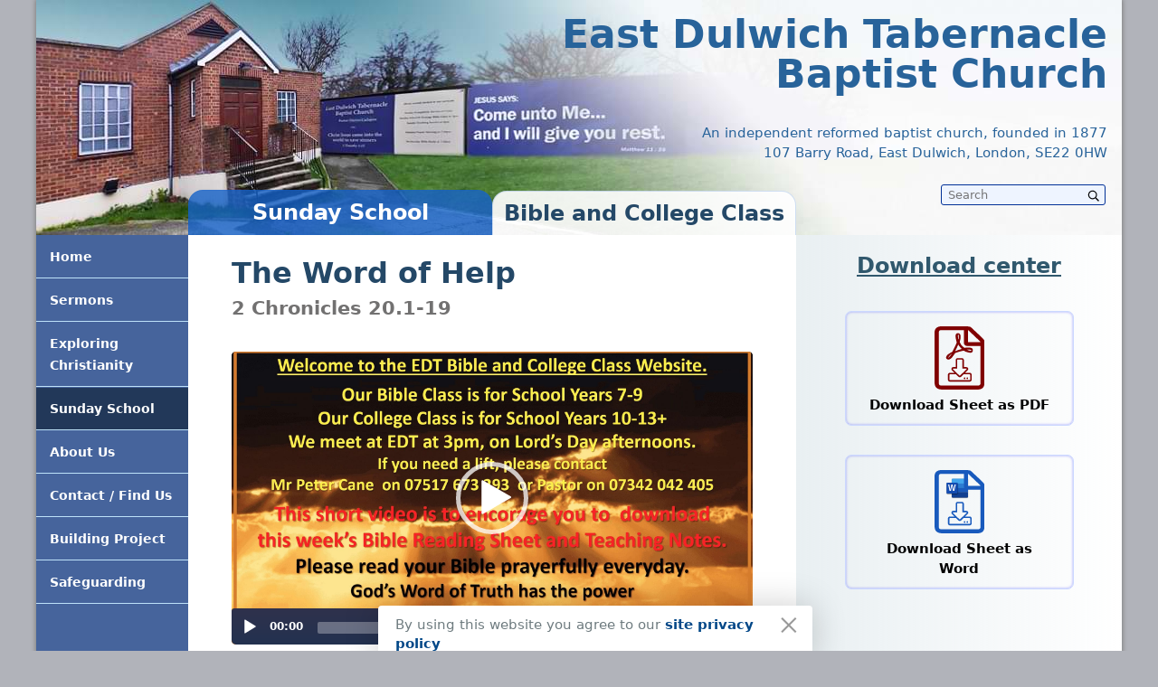

--- FILE ---
content_type: text/html;charset=utf-8
request_url: https://eastdulwichtabernacle.org/bible-college-class/2021/the-word-of-help
body_size: 21406
content:
<!DOCTYPE html>
<html>
<head>
	<meta charset="utf-8">
<meta http-equiv="X-UA-Compatible" content="IE=edge">
<meta name="viewport" content="width=device-width, user-scalable=no, initial-scale=1.0, maximum-scale=1.0, minimum-scale=1.0">
<meta property="og:site_name" content="East Dulwich Tabernacle">
<link rel="icon" type="assets/logo" href="favicon.svg">
<link rel="icon" type="image/png" href="favicon.png" />
<link rel="stylesheet" href="/css/estil.css?v=5">
<script src="/js/jquery-3.3.1.min.js"></script>
<!-- POSEM EL MENÚ ABAIX PER A UNA CÀRREGA RÀPIDA (SOBRETOT EN FIREFOX)
	 SI ES DETECTEN ANOMALIES EN MODIFICAIÓ, REVISAR  -->
<link rel="stylesheet" href="/css/estilMenu.css">
<script type="text/javascript" src="/js/menu.js?v=1"></script>

<style>
#cookie {
	display: none;
    top: calc(100% - 50px);
    text-align: center;
    position: fixed;
    z-index: 9999;
    height: 100%;
    left: calc(50% - 222px);
}
#cookie > * {
    background-color: #fff;
    display: inline-block;
    border-radius: 4px;
    text-align: left;
    max-width: 33em;
}
#cookie section {
    box-shadow: 0 0 2.4rem rgba(0,0,0,0.2);
    padding: .6rem .9rem .6rem 1.2rem;
        padding-right: 0.9rem;
    position: relative;
    padding-right: 3rem;
    font-size: .91rem;
    color: #6E7B7F;
}
a.privacyAction, .privacyAction, a.privacyAction:visited {
    text-decoration: none;
    font-weight: 600;
    color: #034888;
}
.privacyClose {
    font-family: 'avenir next', 'work sans';
    position: absolute;
    font-size: 2.6rem;
    font-weight: 100;
    color: rgba(0,0,0,0.4);
    cursor: pointer;
    line-height: 0;
}
#cookie .privacyClose {
    position: absolute;
    right: .9rem;
    top: 1.3rem;
}

/*  Spinner  */
.lds-dual-ring {
    /*display: inline-block;*/
    width: 80px;
    height: 80px;
    margin: auto auto 3rem;
}
.lds-dual-ring:after {
    content: " ";
    display: block;
    width: 64px;
    height: 64px;
    margin: 8px;
    border-radius: 50%;
    border: 6px solid #46649c;
    border-color: #46649c transparent #46649c transparent;
    animation: lds-dual-ring 1.2s linear infinite;
}
@keyframes lds-dual-ring {
    0% {
        transform: rotate(0deg);
    }
    100% {
        transform: rotate(360deg);
    }
}
</style>

<script>

    // Privacy cookie

    function getCookie(nameOfCookie) {
    	var matches = document.cookie.match(new RegExp(
    	"(?:^|; )" + nameOfCookie.replace(/([\.$?*|{}\(\)\[\]\\\/\+^])/g, '\\$1') + "=([^;]*)"
    	));
    	return matches ? decodeURIComponent(matches[1]) : undefined;
    }
    function setPrivacyCookie() {
    	var expiresdate = new Date(new Date().getFullYear()+100, 1, 1, 0, 0);
    	document.cookie = "SitePrivacyPolicy=true; path=/; expires=" + expiresdate.toUTCString() + "; SameSite=Strict; Secure;";
    }
    $(document).ready(function(){
        $("body").append('<div id="cookie" class="closeable" key="consent"><section>By using this website you agree to our <a class="privacyAction" href="/privacy-notice#SitePrivacyPolicy">site privacy policy</a><span class="privacyClose">×</span></section></div>');
        
        if (getCookie('SitePrivacyPolicy')) {
        	setPrivacyCookie();
        } else {
        	$("#cookie").css('display','inline-block');
        }

        $(".privacyClose").on("click", function() {
        	$("#cookie").css('display','none');
        	setPrivacyCookie();
        });
    });

</script>	<script type="text/javascript" src="/js/history.js"></script>
	<script type="text/javascript" src="/js/ajax_nav.js"></script>
	<title>Sunday School - East Dulwich Tabernacle Baptist Church</title>
	<link rel="stylesheet" href="/css/estil_sermons.css">
	<link rel="stylesheet" href="/css/estil_ss.css?v=2">
	<script src="/player/mediaelement-and-player.js"></script>
	<link rel="stylesheet" href="/player/mediaelementplayer.css">	
	<link rel="stylesheet" href="/css/estil_audio.css">
	<script type="text/javascript">
	$(document).ready(function(){
		if ($("#menu_sunday").hasClass('activeMenu')) {} else {$("#menu_sunday").addClass( "activeMenu" );}		
	});
</script>
</head>

<body>
	<div class="contingut">
		

	<div class="cap">
		<div>
			<a href="/"><p>East Dulwich Tabernacle</p>
			<p>Baptist Church</p>
			<div>
				<p>An independent reformed baptist church, founded in 1877</p>
				<p>107 Barry Road, East Dulwich, London, SE22 0HW</p>
			</div></a>
			<div class="buscador">
				<form action="/search/" method="get" class="cerca" name="cerca">
					<input type="search" name="text" placeholder="Search">
					<button type="submit" class="icona"><svg version="1.1" width="14px" x="30px" y="30px"
	 viewBox="-5 -5 120 120" xml:space="preserve"><path class="icona" d="M104.3,95.2L80,71c-0.6-0.6-1.3-0.8-2-0.7l-2.8-0.1c6.4-7.3,10.2-16.9,10.2-27.4C85.5,19.7,66.8,1,43.7,1S2,19.7,2,42.7
		s18.7,41.7,41.7,41.7c10.5,0,20.1-3.9,27.4-10.3l0.1,3c0,0.1,0,0.1,0,0.2l0,0l0,0c0,0.6,0.3,1.2,0.7,1.6l24.2,24.2c1,1,2.6,1,3.6,0
		l4.5-4.5C105.2,97.7,105.2,96.1,104.3,95.2z M43.7,74.8c-17.7,0-32.1-14.4-32.1-32.1S26,10.7,43.7,10.7S75.8,25,75.8,42.7
		S61.4,74.8,43.7,74.8z"/></svg></button>
				</form>
			</div>
		</div>
	</div>
<img src="/img/cap-1200.jpg" alt="" width="100%" height="100%">		
<script type="text/javascript">
	function mostraMenu_movil() {
		$("#menu_movil").toggleClass('menu_movil_switch');
		$('body').toggleClass('stopBody');
		$("#box_menu_movil").toggleClass('box_menu_movil_switch');
		$("#menu_movil_svg_burguer").toggleClass('off');
		$("#menu_movil_svg_cross").toggleClass('off');
	}
</script>

<div class="totMovil">
	<div class="cap_movil" onclick="mostraMenu_movil()">
	 <div class="boto_menu_movil">
	 	<img id="menu_movil_svg_burguer" src="/img/svg-icons/menu-3lines.svg" width="35" id="menuImg">
	 	<img id="menu_movil_svg_cross" class="off" src="/img/svg-icons/menu-cross.svg" width="25" id="menuImg">
	 </div>
		<div class="titol_movil" id="w222">East Dulwich Tabernacle</div>
	</div>
	<div class="box_menu_movil" id="box_menu_movil" onclick="mostraMenu_movil()"></div>
	<div class="menu_movil" id="menu_movil">
		<div class="seach_movil">
			<form action="/search/" method="get" class="cerca" name="cerca">
					<input type="search" name="text" placeholder="Search" autocomplete="off">
					<button type="submit" class="icona_movil"><svg version="1.1" xmlns="http://www.w3.org/2000/svg" xmlns:xlink="http://www.w3.org/1999/xlink" width="17px" x="30px" y="30px"
	 viewBox="-5 -5 120 120" xml:space="preserve"><path class="icona_movil" d="M104.3,95.2L80,71c-0.6-0.6-1.3-0.8-2-0.7l-2.8-0.1c6.4-7.3,10.2-16.9,10.2-27.4C85.5,19.7,66.8,1,43.7,1S2,19.7,2,42.7
		s18.7,41.7,41.7,41.7c10.5,0,20.1-3.9,27.4-10.3l0.1,3c0,0.1,0,0.1,0,0.2l0,0l0,0c0,0.6,0.3,1.2,0.7,1.6l24.2,24.2c1,1,2.6,1,3.6,0
		l4.5-4.5C105.2,97.7,105.2,96.1,104.3,95.2z M43.7,74.8c-17.7,0-32.1-14.4-32.1-32.1S26,10.7,43.7,10.7S75.8,25,75.8,42.7
		S61.4,74.8,43.7,74.8z"/></svg></button>
			</form>
		</div>
		<ul>
										
			<a href="/">
				<li class="">
					<div >
						<img src="/img/svg-icons/edt.svg" width="40">					</div>Home				</li>
			</a>

							
			<a href="/sermons">
				<li class="">
					<div >
						<img src="/img/svg-icons/onaBlau.svg" width="40">					</div>Sermons				</li>
			</a>

							
			<a href="/exploring-christianity">
				<li class="">
					<div style="padding-top: 0px;padding-left: 6px;margin-top: -3px;">
						<img src="/img/svg-icons/articles.svg" width="30" height="40">					</div>Exploring Christianity				</li>
			</a>

							
			<a href="/sunday-school">
				<li class="menu_movil_active">
					<div style="padding-top: 4px;">
						<img src="/img/svg-icons/sunday-school.svg" width="40">					</div>Sunday School				</li>
			</a>

							
			<a href="/about-us">
				<li class="">
					<div style="padding-top: 2px;padding-left: 5px;">
						<img src="/img/svg-icons/about.svg" width="31">					</div>About Us				</li>
			</a>

							
			<a href="/contact-find-us">
				<li class="">
					<div style="padding:4px 0 0 3px;">
						<img src="/img/svg-icons/contact.svg" width="35">					</div>Contact / Find Us				</li>
			</a>

							
			<a href="/building-project">
				<li class="">
					<div style="padding-top: 2px;padding-left: 5px;">
						<img src="/img/svg-icons/building.svg" width="31">					</div>Building Project				</li>
			</a>

							
			<a href="/safeguarding-summary-with-contact-details">
				<li class="">
					<div >
						<img src="/img/svg-icons/articles.svg" width="30" height="40">					</div>Safeguarding				</li>
			</a>

					</ul>	
	</div>
</div>

	<div class="col-esq"><ul class="menu">
		 	<a href="/"><li class="menu_event 
			 		">Home</li></a>
		 	<a href="/sermons"><li class="menu_event 
			 		">Sermons</li></a>
		 	<a href="/exploring-christianity"><li class="menu_event 
			 		">Exploring Christianity</li></a>
		 	<a href="/sunday-school"><li class="menu_event 
					activeMenu
			 		">Sunday School</li></a>
		 	<a href="/about-us"><li class="menu_event 
			 		">About Us</li></a>
		 	<a href="/contact-find-us"><li class="menu_event 
			 		">Contact / Find Us</li></a>
		 	<a href="/building-project"><li class="menu_event 
			 		">Building Project</li></a>
		 	<a href="/safeguarding-summary-with-contact-details"><li class="menu_event 
			 		">Safeguarding</li></a>
	</ul></div>
	<div class="cos">
		<!-- PESTANYES TOP -->
		<ul>
																<li id="sunday-school" class=" xhr_request" xhrLink="pages/SundaySchool/MainPage.php" xhrPretty="/sunday-school" xhrPageTitle="Sunday School" xhrParam="loadRequired" xhrLoadID=".html">
						Sunday School					</li>
																<li id="bible-college-class" class="active xhr_request" xhrLink="pages/SundaySchool/BibleClassLessonList.php" xhrPretty="/bible-college-class" xhrPageTitle="Bible and College Class" xhrParam="loadRequired" xhrLoadID=".html">
						Bible and College Class					</li>
														<script>AJAX_XHR_REQUEST();</script>
		</ul>
		<!-- COS -->
		<div class="cos-ss ">
			<div class="html">
																				
<style type="text/css">
	.xhr_button_lessons {
		border: none;
		padding: 1rem 1rem;
		margin-bottom: 1rem;
		width: 82%;
		margin-top: 0.6rem;
		font-size: 2rem;
		border-radius: .25rem;
		cursor: pointer;
		font-weight: bold;
		background-color: #f0f0f0;
		border: 3px solid #2c479d;
		transition: all ease .5s;
		color: #2c479d;
	}
	.xhr_button_lessons:hover {
		background-color: #bbd6ff;
		box-shadow: inset 0 0 10px -5px black, 0 0 15px -10px black;
	}
	.xhr_button_lessons:hover img {
		animation-iteration-count: infinite;
		rotate: -15deg, 15deg, 0deg;
		animation: shake 0.5s; 
	}
	@keyframes shake {
	  0% { transform:   rotate(0deg); }
	  15% { transform:   rotate(-15deg); }
	  30% { transform:  rotate(0deg); }
	  45% { transform:  rotate(15deg); }
	  60% { transform:  rotate(0deg); }
	  75% { transform:  rotate(-15deg); }
	  100% { transform:  rotate(0deg); }
	}
</style>

<div class="cos-sermons" id="cos">
	<a href="https://edtbibleclass.wixsite.com/quiz" target="_blank">
		<button class="xhr_button_lessons" style="width: calc(100% - 20px);margin-left: 10px;margin-bottom: 2rem;color:#199c48;"><img src="/img/svg-icons/quiz.svg" alt="" style="margin-right: 1rem;width: 2.5rem;margin-bottom: -0.5rem;">Bible/College Class Quiz</button>
	</a>
	<div style="background-color: #fbfbc7;
				border-radius: 5px;
				padding: .8rem .5rem;
				margin: -23px;
				color: #042a58;
				border: 2px solid #e4b900;
				margin-bottom: 1.5rem;
				margin-top: .1rem;"	>
		<p style="text-align: center;">Our weekly Bible/College Class is now at the Church at 3pm on Sundays.<br>
		<b id="protectCorreu">If you wish to join, please contact our Pastor at </b><br>The lesson heading, Bible Reading, and Bible Reading Sheets will be posted here.</p>
	</div>
	<p>Bible/College Class Lessons</p>
	<div class="llista-sermons">
					<ul>
				<li class="li1" style="width: 60%"> <!-- $url->encode_str($lastUpdate['title']) -->
					<a href="/bible-college-class/2026/god-s-word-the-bible"><p>L139 - God's Word The Bible</p></a>
					Sunday , 11th January 2026				</li>
				<li class="li2" style="width: 20%">2 Timothy</li>
				<li class="li3" style="width: 20%">Mr. David South</li>
			</ul>
					<ul>
				<li class="li1" style="width: 60%"> <!-- $url->encode_str($lastUpdate['title']) -->
					<a href="/bible-college-class/2026/motto-text-psalm-144v15"><p>LMT26 - Motto Text  Psalm 144v15</p></a>
					Sunday , 4th January 2026				</li>
				<li class="li2" style="width: 20%">Psalms</li>
				<li class="li3" style="width: 20%">Mr. David South</li>
			</ul>
					<ul>
				<li class="li1" style="width: 60%"> <!-- $url->encode_str($lastUpdate['title']) -->
					<a href="/bible-college-class/2025/joseph-a-faithful-man"><p>LC251229 - Joseph - A Faithful Man</p></a>
					Sunday , 28th December 2025				</li>
				<li class="li2" style="width: 20%">Matthew</li>
				<li class="li3" style="width: 20%">Mr. Peter Cane</li>
			</ul>
					<ul>
				<li class="li1" style="width: 60%"> <!-- $url->encode_str($lastUpdate['title']) -->
					<a href="/bible-college-class/2025/how-we-respond-to-jesus"><p>LC251221 - How we respond to Jesus</p></a>
					Sunday , 21st December 2025				</li>
				<li class="li2" style="width: 20%">Luke</li>
				<li class="li3" style="width: 20%">Mr. David South</li>
			</ul>
					<ul>
				<li class="li1" style="width: 60%"> <!-- $url->encode_str($lastUpdate['title']) -->
					<a href="/bible-college-class/2025/faithfulness-daniel"><p>L163 - Faithfulness - Daniel</p></a>
					Sunday , 14th December 2025				</li>
				<li class="li2" style="width: 20%">Daniel</li>
				<li class="li3" style="width: 20%">Mr. David South</li>
			</ul>
					<ul>
				<li class="li1" style="width: 60%"> <!-- $url->encode_str($lastUpdate['title']) -->
					<a href="/bible-college-class/2025/judgement-belshazzar-is-judged"><p>L162 - Judgement - Belshazzar is Judged</p></a>
					Sunday , 7th December 2025				</li>
				<li class="li2" style="width: 20%">Daniel</li>
				<li class="li3" style="width: 20%">Mr. Peter Cane</li>
			</ul>
					<ul>
				<li class="li1" style="width: 60%"> <!-- $url->encode_str($lastUpdate['title']) -->
					<a href="/bible-college-class/2025/pride-nebuchadnezzar-is-brought-to-repentance"><p>L161 - Pride - Nebuchadnezzar is Brought To Repentance</p></a>
					Sunday , 30th November 2025				</li>
				<li class="li2" style="width: 20%">Daniel</li>
				<li class="li3" style="width: 20%">Mr. David South</li>
			</ul>
					<ul>
				<li class="li1" style="width: 60%"> <!-- $url->encode_str($lastUpdate['title']) -->
					<a href="/bible-college-class/2025/loyalty-daniel-refuses-the-kings-food"><p>L160 - Loyalty - Daniel Refuses The Kings Food</p></a>
					Sunday , 23rd November 2025				</li>
				<li class="li2" style="width: 20%">Daniel</li>
				<li class="li3" style="width: 20%">Mr. David South</li>
			</ul>
					<ul>
				<li class="li1" style="width: 60%"> <!-- $url->encode_str($lastUpdate['title']) -->
					<a href="/bible-college-class/2025/prize-giving-2025"><p>LPG25 - Prize Giving 2025</p></a>
					Sunday , 16th November 2025				</li>
				<li class="li2" style="width: 20%">John</li>
				<li class="li3" style="width: 20%">Mr. David South</li>
			</ul>
					<ul>
				<li class="li1" style="width: 60%"> <!-- $url->encode_str($lastUpdate['title']) -->
					<a href="/bible-college-class/2025/the-word-of-god-fulfilled-revision"><p>L149 - The Word of God Fulfilled - Revision</p></a>
					Sunday , 9th November 2025				</li>
				<li class="li2" style="width: 20%">Psalms</li>
				<li class="li3" style="width: 20%">Mr. David South</li>
			</ul>
					<ul>
				<li class="li1" style="width: 60%"> <!-- $url->encode_str($lastUpdate['title']) -->
					<a href="/bible-college-class/2025/the-word-under-attack"><p>L148 - The Word Under Attack</p></a>
					Sunday , 2nd November 2025				</li>
				<li class="li2" style="width: 20%">Jeremiah</li>
				<li class="li3" style="width: 20%">Mr. David South</li>
			</ul>
					<ul>
				<li class="li1" style="width: 60%"> <!-- $url->encode_str($lastUpdate['title']) -->
					<a href="/bible-college-class/2025/reformation-day-october-31st-1517"><p>148R - Reformation Day - October 31st 1517</p></a>
					Sunday , 2nd November 2025				</li>
				<li class="li2" style="width: 20%">1 Corinthians</li>
				<li class="li3" style="width: 20%">Mr. Peter Cane</li>
			</ul>
					<ul>
				<li class="li1" style="width: 60%"> <!-- $url->encode_str($lastUpdate['title']) -->
					<a href="/bible-college-class/2025/the-word-rediscovered"><p>L147 - The Word Rediscovered</p></a>
					Sunday , 26th October 2025				</li>
				<li class="li2" style="width: 20%">2 Chronicles</li>
				<li class="li3" style="width: 20%">Mr. Peter Cane</li>
			</ul>
					<ul>
				<li class="li1" style="width: 60%"> <!-- $url->encode_str($lastUpdate['title']) -->
					<a href="/bible-college-class/2025/the-word-for-sinners"><p>L146 - The Word for Sinners</p></a>
					Sunday , 19th October 2025				</li>
				<li class="li2" style="width: 20%">2 Chronicles</li>
				<li class="li3" style="width: 20%">Mr. David South</li>
			</ul>
					<ul>
				<li class="li1" style="width: 60%"> <!-- $url->encode_str($lastUpdate['title']) -->
					<a href="/bible-college-class/2025/the-word-of-promise"><p>L145 - The Word of Promise</p></a>
					Sunday , 12th October 2025				</li>
				<li class="li2" style="width: 20%">Isaiah</li>
				<li class="li3" style="width: 20%">Mr. Peter Cane</li>
			</ul>
					<ul>
				<li class="li1" style="width: 60%"> <!-- $url->encode_str($lastUpdate['title']) -->
					<a href="/bible-college-class/2025/the-word-authenticated"><p>L144 - The Word Authenticated</p></a>
					Sunday , 5th October 2025				</li>
				<li class="li2" style="width: 20%">Psalms</li>
				<li class="li3" style="width: 20%">Mr. David South</li>
			</ul>
					<ul>
				<li class="li1" style="width: 60%"> <!-- $url->encode_str($lastUpdate['title']) -->
					<a href="/bible-college-class/2025/the-word-of-defence"><p>L143 - The Word of Defence</p></a>
					Sunday , 28th September 2025				</li>
				<li class="li2" style="width: 20%">2 Chronicles</li>
				<li class="li3" style="width: 20%">Mr. Peter Cane</li>
			</ul>
					<ul>
				<li class="li1" style="width: 60%"> <!-- $url->encode_str($lastUpdate['title']) -->
					<a href="/bible-college-class/2025/the-word-of-warning"><p>L142 - The Word of Warning</p></a>
					Sunday , 21st September 2025				</li>
				<li class="li2" style="width: 20%">Hosea</li>
				<li class="li3" style="width: 20%">Mr. David South</li>
			</ul>
					<ul>
				<li class="li1" style="width: 60%"> <!-- $url->encode_str($lastUpdate['title']) -->
					<a href="/bible-college-class/2025/the-word-of-god-to-me"><p>L141 - The Word of God To Me</p></a>
					Sunday , 14th September 2025				</li>
				<li class="li2" style="width: 20%">2 Chronicles</li>
				<li class="li3" style="width: 20%">Mr. Peter Cane</li>
			</ul>
					<ul>
				<li class="li1" style="width: 60%"> <!-- $url->encode_str($lastUpdate['title']) -->
					<a href="/bible-college-class/2025/the-word-of-help-asa-and-jehosophat"><p>L140 - The Word of Help - Asa and Jehosophat</p></a>
					Sunday , 7th September 2025				</li>
				<li class="li2" style="width: 20%">Psalms</li>
				<li class="li3" style="width: 20%">Mr. Peter Cane</li>
			</ul>
					<ul>
				<li class="li1" style="width: 60%"> <!-- $url->encode_str($lastUpdate['title']) -->
					<a href="/bible-college-class/2025/the-law-of-god-foundational-to-all-scripture"><p>LAUG31 - The Law of God - Foundational to All Scripture</p></a>
					Sunday , 31st August 2025				</li>
				<li class="li2" style="width: 20%">Matthew</li>
				<li class="li3" style="width: 20%">Mr. David South</li>
			</ul>
					<ul>
				<li class="li1" style="width: 60%"> <!-- $url->encode_str($lastUpdate['title']) -->
					<a href="/bible-college-class/2025/the-worlds-phylosophy-shattered-by-scripture"><p>LAUG24 - The Worlds Phylosophy Shattered By Scripture</p></a>
					Sunday , 24th August 2025				</li>
				<li class="li2" style="width: 20%">Genesis</li>
				<li class="li3" style="width: 20%">Mr. David South</li>
			</ul>
					<ul>
				<li class="li1" style="width: 60%"> <!-- $url->encode_str($lastUpdate['title']) -->
					<a href="/bible-college-class/2025/revision-sin-and-its-cure-elijah-and-elisha"><p>L126 - Revision - Sin and Its' Cure - Elijah and Elisha</p></a>
					Sunday , 17th August 2025				</li>
				<li class="li2" style="width: 20%">Romans</li>
				<li class="li3" style="width: 20%">Mr. Peter Cane</li>
			</ul>
					<ul>
				<li class="li1" style="width: 60%"> <!-- $url->encode_str($lastUpdate['title']) -->
					<a href="/bible-college-class/2025/peter-of-little-faith"><p>L137 - Peter of Little Faith</p></a>
					Sunday , 10th August 2025				</li>
				<li class="li2" style="width: 20%">Matthew</li>
				<li class="li3" style="width: 20%">Mrs. Harriet Cadapen</li>
			</ul>
					<ul>
				<li class="li1" style="width: 60%"> <!-- $url->encode_str($lastUpdate['title']) -->
					<a href="/bible-college-class/2025/the-pearl-of-great-price"><p>L136 - The Pearl of Great Price</p></a>
					Sunday , 3rd August 2025				</li>
				<li class="li2" style="width: 20%">Matthew</li>
				<li class="li3" style="width: 20%">Mr. David South</li>
			</ul>
					<ul>
				<li class="li1" style="width: 60%"> <!-- $url->encode_str($lastUpdate['title']) -->
					<a href="/bible-college-class/2025/revision-the-holy-spirit"><p>L118 - Revision The Holy Spirit</p></a>
					Sunday , 27th July 2025				</li>
				<li class="li2" style="width: 20%">Romans</li>
				<li class="li3" style="width: 20%">Mr. David South</li>
			</ul>
					<ul>
				<li class="li1" style="width: 60%"> <!-- $url->encode_str($lastUpdate['title']) -->
					<a href="/bible-college-class/2025/cornelious-a-gentile-believer"><p>L117 - Cornelious - A Gentile Believer</p></a>
					Sunday , 20th July 2025				</li>
				<li class="li2" style="width: 20%">Acts</li>
				<li class="li3" style="width: 20%">Mr. Peter Cane</li>
			</ul>
					<ul>
				<li class="li1" style="width: 60%"> <!-- $url->encode_str($lastUpdate['title']) -->
					<a href="/bible-college-class/2025/the-ethiopian-eunuch-who-found-the-lord"><p>L116 - The Ethiopian Eunuch Who Found The Lord</p></a>
					Sunday , 13th July 2025				</li>
				<li class="li2" style="width: 20%">Acts</li>
				<li class="li3" style="width: 20%">Mr. David South</li>
			</ul>
					<ul>
				<li class="li1" style="width: 60%"> <!-- $url->encode_str($lastUpdate['title']) -->
					<a href="/bible-college-class/2025/the-religious-leaders-continued-hostility-to-the-early-church"><p>L115 - The Religious Leaders' Continued Hostility to the Early Church</p></a>
					Sunday , 6th July 2025				</li>
				<li class="li2" style="width: 20%">Acts</li>
				<li class="li3" style="width: 20%">Mr. David South</li>
			</ul>
					<ul>
				<li class="li1" style="width: 60%"> <!-- $url->encode_str($lastUpdate['title']) -->
					<a href="/bible-college-class/2025/the-followers-of-jesus-assured-and-empowered"><p>L114 - The Followers of Jesus - Assured and Empowered</p></a>
					Sunday , 29th June 2025				</li>
				<li class="li2" style="width: 20%">Acts</li>
				<li class="li3" style="width: 20%">Mr. Peter Cane</li>
			</ul>
					<ul>
				<li class="li1" style="width: 60%"> <!-- $url->encode_str($lastUpdate['title']) -->
					<a href="/bible-college-class/2025/the-fickle-crowd"><p>L113 - The Fickle Crowd</p></a>
					Sunday , 22nd June 2025				</li>
				<li class="li2" style="width: 20%">Acts</li>
				<li class="li3" style="width: 20%">Mr. David South</li>
			</ul>
					<ul>
				<li class="li1" style="width: 60%"> <!-- $url->encode_str($lastUpdate['title']) -->
					<a href="/bible-college-class/2025/refusing-to-believe-god-s-promises"><p>L125 - Refusing To Believe God's Promises</p></a>
					Sunday , 15th June 2025				</li>
				<li class="li2" style="width: 20%">2 Kings</li>
				<li class="li3" style="width: 20%">Mr. David South</li>
			</ul>
					<ul>
				<li class="li1" style="width: 60%"> <!-- $url->encode_str($lastUpdate['title']) -->
					<a href="/bible-college-class/2025/going-to-war-with-god"><p>L124 - Going To War With God</p></a>
					Sunday , 8th June 2025				</li>
				<li class="li2" style="width: 20%">2 Kings</li>
				<li class="li3" style="width: 20%">Mr. David South</li>
			</ul>
					<ul>
				<li class="li1" style="width: 60%"> <!-- $url->encode_str($lastUpdate['title']) -->
					<a href="/bible-college-class/2025/meeting-death-the-shunamite-s-son"><p>L123 - Meeting Death - The Shunamite's Son</p></a>
					Sunday , 1st June 2025				</li>
				<li class="li2" style="width: 20%">2 Kings</li>
				<li class="li3" style="width: 20%">Mr. Peter Cane</li>
			</ul>
					<ul>
				<li class="li1" style="width: 60%"> <!-- $url->encode_str($lastUpdate['title']) -->
					<a href="/bible-college-class/2025/sin-suffering-a-fatal-disease"><p>L122 - Sin - Suffering a Fatal Disease</p></a>
					Sunday , 25th May 2025				</li>
				<li class="li2" style="width: 20%">2 Kings</li>
				<li class="li3" style="width: 20%">Mr. David South</li>
			</ul>
					<ul>
				<li class="li1" style="width: 60%"> <!-- $url->encode_str($lastUpdate['title']) -->
					<a href="/bible-college-class/2025/the-unchanging-god"><p>A2025 - The Unchanging God</p></a>
					Sunday , 18th May 2025				</li>
				<li class="li2" style="width: 20%">Hebrews</li>
				<li class="li3" style="width: 20%">Mr. David South</li>
			</ul>
					<ul>
				<li class="li1" style="width: 60%"> <!-- $url->encode_str($lastUpdate['title']) -->
					<a href="/bible-college-class/2025/the-sin-of-coveteousness-wounding-the-conscience"><p>L121 - The Sin of Coveteousness - Wounding the Conscience</p></a>
					Sunday , 11th May 2025				</li>
				<li class="li2" style="width: 20%">1 Kings</li>
				<li class="li3" style="width: 20%">Mr. Peter Cane</li>
			</ul>
					<ul>
				<li class="li1" style="width: 60%"> <!-- $url->encode_str($lastUpdate['title']) -->
					<a href="/bible-college-class/2025/the-sin-of-playing-with-other-gods"><p>L120 - The Sin of Playing with Other 'gods'</p></a>
					Sunday , 4th May 2025				</li>
				<li class="li2" style="width: 20%">1 Kings</li>
				<li class="li3" style="width: 20%">Mr. David South</li>
			</ul>
					<ul>
				<li class="li1" style="width: 60%"> <!-- $url->encode_str($lastUpdate['title']) -->
					<a href="/bible-college-class/2025/the-sin-of-rejecting-god"><p>L119 - The Sin of Rejecting God</p></a>
					Sunday , 27th April 2025				</li>
				<li class="li2" style="width: 20%">1 Kings</li>
				<li class="li3" style="width: 20%">Mr. Peter Cane</li>
			</ul>
					<ul>
				<li class="li1" style="width: 60%"> <!-- $url->encode_str($lastUpdate['title']) -->
					<a href="/bible-college-class/2025/how-to-silence-the-conscience"><p>Easter 25 - How To Silence The Conscience</p></a>
					Sunday , 20th April 2025				</li>
				<li class="li2" style="width: 20%">Matthew</li>
				<li class="li3" style="width: 20%">Mr. David South</li>
			</ul>
					<ul>
				<li class="li1" style="width: 60%"> <!-- $url->encode_str($lastUpdate['title']) -->
					<a href="/bible-college-class/2025/profit-and-loss-the-parable-of-the-sower"><p>L099 - Profit and Loss - The Parable of The Sower</p></a>
					Sunday , 13th April 2025				</li>
				<li class="li2" style="width: 20%">Mark</li>
				<li class="li3" style="width: 20%">Mr. David South</li>
			</ul>
					<ul>
				<li class="li1" style="width: 60%"> <!-- $url->encode_str($lastUpdate['title']) -->
					<a href="/bible-college-class/2025/peter-s-denial-and-restoration"><p>L098 - Peter's Denial and Restoration</p></a>
					Sunday , 6th April 2025				</li>
				<li class="li2" style="width: 20%">Mark</li>
				<li class="li3" style="width: 20%">Mr. David South</li>
			</ul>
					<ul>
				<li class="li1" style="width: 60%"> <!-- $url->encode_str($lastUpdate['title']) -->
					<a href="/bible-college-class/2025/the-cost-of-our-salvation"><p>L097 - The Cost of Our Salvation</p></a>
					Sunday , 30th March 2025				</li>
				<li class="li2" style="width: 20%">Mark</li>
				<li class="li3" style="width: 20%">Mr. David South</li>
			</ul>
					<ul>
				<li class="li1" style="width: 60%"> <!-- $url->encode_str($lastUpdate['title']) -->
					<a href="/bible-college-class/2025/the-currency-of-heaven"><p>L096 - The Currency of Heaven</p></a>
					Sunday , 23rd March 2025				</li>
				<li class="li2" style="width: 20%">Mark</li>
				<li class="li3" style="width: 20%">Mr. David South</li>
			</ul>
					<ul>
				<li class="li1" style="width: 60%"> <!-- $url->encode_str($lastUpdate['title']) -->
					<a href="/bible-college-class/2025/the-value-of-a-soul"><p>L095 - The Value of a Soul</p></a>
					Sunday , 16th March 2025				</li>
				<li class="li2" style="width: 20%">Mark</li>
				<li class="li3" style="width: 20%">Mr. Peter Cane</li>
			</ul>
					<ul>
				<li class="li1" style="width: 60%"> <!-- $url->encode_str($lastUpdate['title']) -->
					<a href="/bible-college-class/2025/the-lord-jesus-says-follow-me"><p>L094 - The Lord Jesus Says Follow Me</p></a>
					Sunday , 9th March 2025				</li>
				<li class="li2" style="width: 20%">Mark</li>
				<li class="li3" style="width: 20%">Mr. David South</li>
			</ul>
					<ul>
				<li class="li1" style="width: 60%"> <!-- $url->encode_str($lastUpdate['title']) -->
					<a href="/bible-college-class/2025/john-the-baptist-points-the-way-to-the-saviour"><p>L093 - John The Baptist Points The Way To The Saviour</p></a>
					Sunday , 2nd March 2025				</li>
				<li class="li2" style="width: 20%">Mark</li>
				<li class="li3" style="width: 20%">Mr. Peter Cane</li>
			</ul>
					<ul>
				<li class="li1" style="width: 60%"> <!-- $url->encode_str($lastUpdate['title']) -->
					<a href="/bible-college-class/2025/solomon-s-downfall-and-rescue"><p>L112 - Solomon's Downfall and Rescue</p></a>
					Sunday , 23rd February 2025				</li>
				<li class="li2" style="width: 20%">1 Kings</li>
				<li class="li3" style="width: 20%">Mr. David South</li>
			</ul>
					<ul>
				<li class="li1" style="width: 60%"> <!-- $url->encode_str($lastUpdate['title']) -->
					<a href="/bible-college-class/2025/solomon-in-all-his-glory"><p>L111 - Solomon in all his Glory</p></a>
					Sunday , 16th February 2025				</li>
				<li class="li2" style="width: 20%">1 Kings</li>
				<li class="li3" style="width: 20%">Mr. David South</li>
			</ul>
					<ul>
				<li class="li1" style="width: 60%"> <!-- $url->encode_str($lastUpdate['title']) -->
					<a href="/bible-college-class/2025/great-david-s-greater-son-the-saviour-jesus-christ"><p>L110 - Great David's Greater Son - The Saviour - Jesus Christ</p></a>
					Sunday , 9th February 2025				</li>
				<li class="li2" style="width: 20%">Romans</li>
				<li class="li3" style="width: 20%">Mr. Peter Cane</li>
			</ul>
					<ul>
				<li class="li1" style="width: 60%"> <!-- $url->encode_str($lastUpdate['title']) -->
					<a href="/bible-college-class/2025/the-difference-at-the-end-david-and-absolom"><p>L109 - The Difference at the End - David and Absolom</p></a>
					Sunday , 2nd February 2025				</li>
				<li class="li2" style="width: 20%">2 Samuel</li>
				<li class="li3" style="width: 20%">Mr. David South</li>
			</ul>
					<ul>
				<li class="li1" style="width: 60%"> <!-- $url->encode_str($lastUpdate['title']) -->
					<a href="/bible-college-class/2025/the-difference-that-repentance-makes"><p>L108 - The Difference That Repentance Makes</p></a>
					Sunday , 26th January 2025				</li>
				<li class="li2" style="width: 20%">2 Samuel</li>
				<li class="li3" style="width: 20%">Mr. Peter Cane</li>
			</ul>
					<ul>
				<li class="li1" style="width: 60%"> <!-- $url->encode_str($lastUpdate['title']) -->
					<a href="/bible-college-class/2025/different-attitudes-to-sin"><p>L107 - Different Attitudes To Sin</p></a>
					Sunday , 19th January 2025				</li>
				<li class="li2" style="width: 20%">2 Samuel</li>
				<li class="li3" style="width: 20%">Mr. David South</li>
			</ul>
					<ul>
				<li class="li1" style="width: 60%"> <!-- $url->encode_str($lastUpdate['title']) -->
					<a href="/bible-college-class/2025/the-difference-that-time-makes"><p>L106 - The Difference That Time Makes</p></a>
					Sunday , 12th January 2025				</li>
				<li class="li2" style="width: 20%">2 Samuel</li>
				<li class="li3" style="width: 20%">Mr. David South</li>
			</ul>
					<ul>
				<li class="li1" style="width: 60%"> <!-- $url->encode_str($lastUpdate['title']) -->
					<a href="/bible-college-class/2025/christians-are-different"><p>L:105 - Christians are Different</p></a>
					Sunday , 5th January 2025				</li>
				<li class="li2" style="width: 20%">1 Samuel</li>
				<li class="li3" style="width: 20%">Mr. Peter Cane</li>
			</ul>
					<ul>
				<li class="li1" style="width: 60%"> <!-- $url->encode_str($lastUpdate['title']) -->
					<a href="/bible-college-class/2024/2025-motto-text"><p>M2025 - 2025 Motto Text</p></a>
					Sunday , 29th December 2024				</li>
				<li class="li2" style="width: 20%">Romans</li>
				<li class="li3" style="width: 20%">Mr. David South</li>
			</ul>
					<ul>
				<li class="li1" style="width: 60%"> <!-- $url->encode_str($lastUpdate['title']) -->
					<a href="/bible-college-class/2024/the-significance-of-the-incarnation"><p>C2024 2 - The Significance of The Incarnation</p></a>
					Sunday , 22nd December 2024				</li>
				<li class="li2" style="width: 20%">Hebrews</li>
				<li class="li3" style="width: 20%">Mr. David South</li>
			</ul>
					<ul>
				<li class="li1" style="width: 60%"> <!-- $url->encode_str($lastUpdate['title']) -->
					<a href="/bible-college-class/2024/four-reactions-to-the-coming-of-christ"><p>C2024 - Four Reactions to the Coming of Christ</p></a>
					Sunday , 15th December 2024				</li>
				<li class="li2" style="width: 20%">Luke</li>
				<li class="li3" style="width: 20%">Mr. David South</li>
			</ul>
					<ul>
				<li class="li1" style="width: 60%"> <!-- $url->encode_str($lastUpdate['title']) -->
					<a href="/bible-college-class/2024/the-difference-of-friendship"><p>L104 - The Difference of Friendship</p></a>
					Sunday , 8th December 2024				</li>
				<li class="li2" style="width: 20%">1 Samuel</li>
				<li class="li3" style="width: 20%">Mr. David South</li>
			</ul>
					<ul>
				<li class="li1" style="width: 60%"> <!-- $url->encode_str($lastUpdate['title']) -->
					<a href="/bible-college-class/2024/different-aproaches-to-battle"><p>L103 - Different Aproaches to Battle</p></a>
					Sunday , 1st December 2024				</li>
				<li class="li2" style="width: 20%">1 Samuel</li>
				<li class="li3" style="width: 20%">Mr. Peter Cane</li>
			</ul>
					<ul>
				<li class="li1" style="width: 60%"> <!-- $url->encode_str($lastUpdate['title']) -->
					<a href="/bible-college-class/2024/the-difference-that-god-notices"><p>L102 - The Difference That God Notices</p></a>
					Sunday , 24th November 2024				</li>
				<li class="li2" style="width: 20%">1 Samuel</li>
				<li class="li3" style="width: 20%">Mr. David South</li>
			</ul>
					<ul>
				<li class="li1" style="width: 60%"> <!-- $url->encode_str($lastUpdate['title']) -->
					<a href="/bible-college-class/2024/david-s-conversion"><p>L101 - David's Conversion</p></a>
					Sunday , 17th November 2024				</li>
				<li class="li2" style="width: 20%">Psalms</li>
				<li class="li3" style="width: 20%">Mr. David South</li>
			</ul>
					<ul>
				<li class="li1" style="width: 60%"> <!-- $url->encode_str($lastUpdate['title']) -->
					<a href="/bible-college-class/2024/2024-prize-giving-the-gift-of-god"><p>2024 Prize  - 2024 Prize Giving - The Gift of God</p></a>
					Sunday , 10th November 2024				</li>
				<li class="li2" style="width: 20%">Ephesians</li>
				<li class="li3" style="width: 20%">Mr. David South</li>
			</ul>
					<ul>
				<li class="li1" style="width: 60%"> <!-- $url->encode_str($lastUpdate['title']) -->
					<a href="/bible-college-class/2024/the-reformation-31st-october-1517"><p>Item 2024 R - The Reformation 31st October 1517</p></a>
					Sunday , 3rd November 2024				</li>
				<li class="li2" style="width: 20%">Ephesians</li>
				<li class="li3" style="width: 20%">Mr. David South</li>
			</ul>
					<ul>
				<li class="li1" style="width: 60%"> <!-- $url->encode_str($lastUpdate['title']) -->
					<a href="/bible-college-class/2024/revision-the-son-of-god"><p>L138 - Revision - The Son of God</p></a>
					Sunday , 3rd November 2024				</li>
				<li class="li2" style="width: 20%">Matthew</li>
				<li class="li3" style="width: 20%">Mr. David South</li>
			</ul>
					<ul>
				<li class="li1" style="width: 60%"> <!-- $url->encode_str($lastUpdate['title']) -->
					<a href="/bible-college-class/2024/should-christians-celebrate-halloween"><p>I Halloween - Should Christians Celebrate Halloween?</p></a>
					Sunday , 27th October 2024				</li>
				<li class="li2" style="width: 20%">Philippians</li>
				<li class="li3" style="width: 20%">Mr. David South</li>
			</ul>
					<ul>
				<li class="li1" style="width: 60%"> <!-- $url->encode_str($lastUpdate['title']) -->
					<a href="/bible-college-class/2024/the-wheat-and-the-tares"><p>L135 - The Wheat and The Tares</p></a>
					Sunday , 27th October 2024				</li>
				<li class="li2" style="width: 20%">Matthew</li>
				<li class="li3" style="width: 20%">Mr. Peter Cane</li>
			</ul>
					<ul>
				<li class="li1" style="width: 60%"> <!-- $url->encode_str($lastUpdate['title']) -->
					<a href="/bible-college-class/2024/the-lord-heals-a-leper"><p>L134 - The Lord Heals a Leper</p></a>
					Sunday , 20th October 2024				</li>
				<li class="li2" style="width: 20%">Matthew</li>
				<li class="li3" style="width: 20%">Mr. David South</li>
			</ul>
					<ul>
				<li class="li1" style="width: 60%"> <!-- $url->encode_str($lastUpdate['title']) -->
					<a href="/bible-college-class/2024/the-lord-jesus-teaches-us-how-to-pray"><p>L133 - The Lord Jesus Teaches Us How To Pray</p></a>
					Sunday , 13th October 2024				</li>
				<li class="li2" style="width: 20%">Matthew</li>
				<li class="li3" style="width: 20%">Mr. Peter Cane</li>
			</ul>
					<ul>
				<li class="li1" style="width: 60%"> <!-- $url->encode_str($lastUpdate['title']) -->
					<a href="/bible-college-class/2024/the-two-trees"><p>L132 - The Two Trees</p></a>
					Sunday , 6th October 2024				</li>
				<li class="li2" style="width: 20%">Matthew</li>
				<li class="li3" style="width: 20%">Mr. David South</li>
			</ul>
					<ul>
				<li class="li1" style="width: 60%"> <!-- $url->encode_str($lastUpdate['title']) -->
					<a href="/bible-college-class/2024/the-two-houses"><p>L131 - The Two Houses</p></a>
					Sunday , 29th September 2024				</li>
				<li class="li2" style="width: 20%">Matthew</li>
				<li class="li3" style="width: 20%">Mr. David South</li>
			</ul>
					<ul>
				<li class="li1" style="width: 60%"> <!-- $url->encode_str($lastUpdate['title']) -->
					<a href="/bible-college-class/2024/the-two-roads-of-life"><p>L130 - The Two Roads of Life</p></a>
					Sunday , 22nd September 2024				</li>
				<li class="li2" style="width: 20%">Matthew</li>
				<li class="li3" style="width: 20%">Mr. Peter Cane</li>
			</ul>
					<ul>
				<li class="li1" style="width: 60%"> <!-- $url->encode_str($lastUpdate['title']) -->
					<a href="/bible-college-class/2024/the-lord-is-tempted-by-satan"><p>L129 - The Lord is Tempted by Satan</p></a>
					Sunday , 15th September 2024				</li>
				<li class="li2" style="width: 20%">Matthew</li>
				<li class="li3" style="width: 20%">Mr. Peter Cane</li>
			</ul>
					<ul>
				<li class="li1" style="width: 60%"> <!-- $url->encode_str($lastUpdate['title']) -->
					<a href="/bible-college-class/2024/the-wise-men-and-herod"><p>L128 - The Wise Men and Herod</p></a>
					Sunday , 8th September 2024				</li>
				<li class="li2" style="width: 20%">Matthew</li>
				<li class="li3" style="width: 20%">Mr. Peter Cane</li>
			</ul>
					<ul>
				<li class="li1" style="width: 60%"> <!-- $url->encode_str($lastUpdate['title']) -->
					<a href="/bible-college-class/2024/the-birth-of-jesus-christ-emmanuel-god-with-us"><p>L127 - The Birth of Jesus Christ Emmanuel  God with Us</p></a>
					Sunday , 1st September 2024				</li>
				<li class="li2" style="width: 20%">Isaiah</li>
				<li class="li3" style="width: 20%">Mr. Peter Cane</li>
			</ul>
					<ul>
				<li class="li1" style="width: 60%"> <!-- $url->encode_str($lastUpdate['title']) -->
					<a href="/bible-college-class/2024/revison-"><p>L092 - Revison -</p></a>
					Sunday , 25th August 2024				</li>
				<li class="li2" style="width: 20%">Ephesians</li>
				<li class="li3" style="width: 20%">Mr. David South</li>
			</ul>
					<ul>
				<li class="li1" style="width: 60%"> <!-- $url->encode_str($lastUpdate['title']) -->
					<a href="/bible-college-class/2024/the-rise-and-fall-of-a-proud-king"><p>L091 - The Rise and Fall of a Proud King</p></a>
					Sunday , 18th August 2024				</li>
				<li class="li2" style="width: 20%">1 Samuel</li>
				<li class="li3" style="width: 20%">Mrs. Harriet Cadapen</li>
			</ul>
					<ul>
				<li class="li1" style="width: 60%"> <!-- $url->encode_str($lastUpdate['title']) -->
					<a href="/bible-college-class/2024/the-people-demand-a-king"><p>L090 - The People Demand a King</p></a>
					Sunday , 11th August 2024				</li>
				<li class="li2" style="width: 20%">1 Samuel</li>
				<li class="li3" style="width: 20%">Mr. David South</li>
			</ul>
					<ul>
				<li class="li1" style="width: 60%"> <!-- $url->encode_str($lastUpdate['title']) -->
					<a href="/bible-college-class/2024/samuel-hears-god-s-call"><p>L089 - Samuel Hears God's Call</p></a>
					Sunday , 4th August 2024				</li>
				<li class="li2" style="width: 20%">1 Samuel</li>
				<li class="li3" style="width: 20%">Mr. Peter Cane</li>
			</ul>
					<ul>
				<li class="li1" style="width: 60%"> <!-- $url->encode_str($lastUpdate['title']) -->
					<a href="/bible-college-class/2024/ruth-finds-a-new-home"><p>L088 - Ruth Finds A New Home</p></a>
					Sunday , 28th July 2024				</li>
				<li class="li2" style="width: 20%">Ruth</li>
				<li class="li3" style="width: 20%">Mr. David South</li>
			</ul>
					<ul>
				<li class="li1" style="width: 60%"> <!-- $url->encode_str($lastUpdate['title']) -->
					<a href="/bible-college-class/2024/laish-a-dream-world"><p>L087 - Laish - A Dream World</p></a>
					Sunday , 21st July 2024				</li>
				<li class="li2" style="width: 20%">Judges</li>
				<li class="li3" style="width: 20%">Mr. David South</li>
			</ul>
					<ul>
				<li class="li1" style="width: 60%"> <!-- $url->encode_str($lastUpdate['title']) -->
					<a href="/bible-college-class/2024/victory-over-the-midianites"><p>L086 - Victory Over The Midianites</p></a>
					Sunday , 14th July 2024				</li>
				<li class="li2" style="width: 20%">Judges</li>
				<li class="li3" style="width: 20%">Mr. David South</li>
			</ul>
					<ul>
				<li class="li1" style="width: 60%"> <!-- $url->encode_str($lastUpdate['title']) -->
					<a href="/bible-college-class/2024/praying-in-christ-s-name"><p>Item 2024 P - Praying In Christ's Name</p></a>
					Sunday , 14th July 2024				</li>
				<li class="li2" style="width: 20%">John</li>
				<li class="li3" style="width: 20%">Mr. David South</li>
			</ul>
					<ul>
				<li class="li1" style="width: 60%"> <!-- $url->encode_str($lastUpdate['title']) -->
					<a href="/bible-college-class/2024/gideon-serves-the-lord"><p>L085 - Gideon Serves The Lord</p></a>
					Sunday , 7th July 2024				</li>
				<li class="li2" style="width: 20%">Judges</li>
				<li class="li3" style="width: 20%">Mr. David South</li>
			</ul>
					<ul>
				<li class="li1" style="width: 60%"> <!-- $url->encode_str($lastUpdate['title']) -->
					<a href="/bible-college-class/2024/achan-hides-his-sin"><p>L084 - Achan Hides His Sin</p></a>
					Sunday , 30th June 2024				</li>
				<li class="li2" style="width: 20%">Joshua</li>
				<li class="li3" style="width: 20%">Mr. David South</li>
			</ul>
					<ul>
				<li class="li1" style="width: 60%"> <!-- $url->encode_str($lastUpdate['title']) -->
					<a href="/bible-college-class/2024/rahab-weighs-the-evidence"><p>L083 - Rahab Weighs The Evidence</p></a>
					Sunday , 23rd June 2024				</li>
				<li class="li2" style="width: 20%">Joshua</li>
				<li class="li3" style="width: 20%">Mr. David South</li>
			</ul>
					<ul>
				<li class="li1" style="width: 60%"> <!-- $url->encode_str($lastUpdate['title']) -->
					<a href="/bible-college-class/2024/the-barren-fig-tree"><p>L081 - The Barren Fig Tree</p></a>
					Sunday , 9th June 2024				</li>
				<li class="li2" style="width: 20%">Luke</li>
				<li class="li3" style="width: 20%">Mr. David South</li>
			</ul>
					<ul>
				<li class="li1" style="width: 60%"> <!-- $url->encode_str($lastUpdate['title']) -->
					<a href="/bible-college-class/2024/the-parable-of-the-pounds"><p>L080 - The Parable of the Pounds</p></a>
					Sunday , 2nd June 2024				</li>
				<li class="li2" style="width: 20%">Luke</li>
				<li class="li3" style="width: 20%">Mr. David South</li>
			</ul>
					<ul>
				<li class="li1" style="width: 60%"> <!-- $url->encode_str($lastUpdate['title']) -->
					<a href="/bible-college-class/2024/the-pharisee-and-the-publican"><p>L079 - The Pharisee and The Publican</p></a>
					Sunday , 26th May 2024				</li>
				<li class="li2" style="width: 20%">Luke</li>
				<li class="li3" style="width: 20%">Mr. David South</li>
			</ul>
					<ul>
				<li class="li1" style="width: 60%"> <!-- $url->encode_str($lastUpdate['title']) -->
					<a href="/bible-college-class/2024/anniversary-2024"><p>A2024 - Anniversary 2024</p></a>
					Sunday , 19th May 2024				</li>
				<li class="li2" style="width: 20%">Acts</li>
				<li class="li3" style="width: 20%">Mr. David South</li>
			</ul>
					<ul>
				<li class="li1" style="width: 60%"> <!-- $url->encode_str($lastUpdate['title']) -->
					<a href="/bible-college-class/2024/the-rich-man-and-lazarus"><p>L078 - The Rich Man and Lazarus</p></a>
					Sunday , 12th May 2024				</li>
				<li class="li2" style="width: 20%">Luke</li>
				<li class="li3" style="width: 20%">Mr. Peter Cane</li>
			</ul>
					<ul>
				<li class="li1" style="width: 60%"> <!-- $url->encode_str($lastUpdate['title']) -->
					<a href="/bible-college-class/2024/the-good-samaritan"><p>L077 - The Good Samaritan</p></a>
					Sunday , 5th May 2024				</li>
				<li class="li2" style="width: 20%">Luke</li>
				<li class="li3" style="width: 20%">Mr. David South</li>
			</ul>
					<ul>
				<li class="li1" style="width: 60%"> <!-- $url->encode_str($lastUpdate['title']) -->
					<a href="/bible-college-class/2024/the-grand-banquetl076"><p>L076 - The Grand BanquetL076</p></a>
					Sunday , 28th April 2024				</li>
				<li class="li2" style="width: 20%">Luke</li>
				<li class="li3" style="width: 20%">Mr. David South</li>
			</ul>
					<ul>
				<li class="li1" style="width: 60%"> <!-- $url->encode_str($lastUpdate['title']) -->
					<a href="/bible-college-class/2024/the-parable-of-the-lost-son"><p>L075 - The Parable of The Lost Son</p></a>
					Sunday , 21st April 2024				</li>
				<li class="li2" style="width: 20%">Luke</li>
				<li class="li3" style="width: 20%"></li>
			</ul>
					<ul>
				<li class="li1" style="width: 60%"> <!-- $url->encode_str($lastUpdate['title']) -->
					<a href="/bible-college-class/2024/the-parable-of-the-lost-sheep"><p>L074 - The Parable of the Lost Sheep</p></a>
					Sunday , 14th April 2024				</li>
				<li class="li2" style="width: 20%">Matthew</li>
				<li class="li3" style="width: 20%">Mr. Peter Cane</li>
			</ul>
					<ul>
				<li class="li1" style="width: 60%"> <!-- $url->encode_str($lastUpdate['title']) -->
					<a href="/bible-college-class/2024/the-lost-coin"><p>L073 - The Lost Coin</p></a>
					Sunday , 7th April 2024				</li>
				<li class="li2" style="width: 20%">Luke</li>
				<li class="li3" style="width: 20%">Mr. David South</li>
			</ul>
					<ul>
				<li class="li1" style="width: 60%"> <!-- $url->encode_str($lastUpdate['title']) -->
					<a href="/bible-college-class/2024/easter-the-words-of-the-saviour-on-the-cross"><p>E24 - Easter - The Words of The Saviour on the Cross</p></a>
					Sunday , 31st March 2024				</li>
				<li class="li2" style="width: 20%">Luke</li>
				<li class="li3" style="width: 20%">Mr. David South</li>
			</ul>
					<ul>
				<li class="li1" style="width: 60%"> <!-- $url->encode_str($lastUpdate['title']) -->
					<a href="/bible-college-class/2024/the-parable-of-the-rich-man"><p>L072 - The Parable of the Rich Man</p></a>
					Sunday , 24th March 2024				</li>
				<li class="li2" style="width: 20%">Luke</li>
				<li class="li3" style="width: 20%">Mr. David South</li>
			</ul>
					<ul>
				<li class="li1" style="width: 60%"> <!-- $url->encode_str($lastUpdate['title']) -->
					<a href="/bible-college-class/2024/revision"><p>L071 - Revision</p></a>
					Sunday , 17th March 2024				</li>
				<li class="li2" style="width: 20%">Psalms</li>
				<li class="li3" style="width: 20%">Mr. Jon Clement</li>
			</ul>
					<ul>
				<li class="li1" style="width: 60%"> <!-- $url->encode_str($lastUpdate['title']) -->
					<a href="/bible-college-class/2024/home-at-last-heaven"><p>L070 - Home at Last - Heaven</p></a>
					Sunday , 10th March 2024				</li>
				<li class="li2" style="width: 20%">Joshua</li>
				<li class="li3" style="width: 20%">Mr. David South</li>
			</ul>
					<ul>
				<li class="li1" style="width: 60%"> <!-- $url->encode_str($lastUpdate['title']) -->
					<a href="/bible-college-class/2024/the-brazen-serpent-look-and-live"><p>L069 - The Brazen Serpent Look and Live</p></a>
					Sunday , 3rd March 2024				</li>
				<li class="li2" style="width: 20%">Numbers</li>
				<li class="li3" style="width: 20%"></li>
			</ul>
					<ul>
				<li class="li1" style="width: 60%"> <!-- $url->encode_str($lastUpdate['title']) -->
					<a href="/bible-college-class/2024/refusing-to-enter-the-promised-land"><p>L068 - Refusing To Enter The Promised Land</p></a>
					Sunday , 25th February 2024				</li>
				<li class="li2" style="width: 20%">Numbers</li>
				<li class="li3" style="width: 20%">Mr. David South</li>
			</ul>
					<ul>
				<li class="li1" style="width: 60%"> <!-- $url->encode_str($lastUpdate['title']) -->
					<a href="/bible-college-class/2024/the-day-of-atonement"><p>L067 - The Day of Atonement</p></a>
					Sunday , 18th February 2024				</li>
				<li class="li2" style="width: 20%">Exodus</li>
				<li class="li3" style="width: 20%">Mr. David South</li>
			</ul>
					<ul>
				<li class="li1" style="width: 60%"> <!-- $url->encode_str($lastUpdate['title']) -->
					<a href="/bible-college-class/2024/the-golden-calf"><p>L066 - The Golden Calf</p></a>
					Sunday , 11th February 2024				</li>
				<li class="li2" style="width: 20%">Exodus</li>
				<li class="li3" style="width: 20%">Mr. David South</li>
			</ul>
					<ul>
				<li class="li1" style="width: 60%"> <!-- $url->encode_str($lastUpdate['title']) -->
					<a href="/bible-college-class/2024/revision-those-who-followed-jesus"><p>L065 - Revision - Those Who Followed Jesus</p></a>
					Sunday , 4th February 2024				</li>
				<li class="li2" style="width: 20%">Ephesians</li>
				<li class="li3" style="width: 20%">Mr. David South</li>
			</ul>
					<ul>
				<li class="li1" style="width: 60%"> <!-- $url->encode_str($lastUpdate['title']) -->
					<a href="/bible-college-class/2024/the-dying-theif"><p>L064 - The Dying Theif</p></a>
					Sunday , 28th January 2024				</li>
				<li class="li2" style="width: 20%">Luke</li>
				<li class="li3" style="width: 20%">Mr. David South</li>
			</ul>
					<ul>
				<li class="li1" style="width: 60%"> <!-- $url->encode_str($lastUpdate['title']) -->
					<a href="/bible-college-class/2024/the-widow-of-nain-s-son-restored-to-life"><p>L063 - The Widow of Nain's Son Restored to Life</p></a>
					Sunday , 21st January 2024				</li>
				<li class="li2" style="width: 20%">Luke</li>
				<li class="li3" style="width: 20%"></li>
			</ul>
					<ul>
				<li class="li1" style="width: 60%"> <!-- $url->encode_str($lastUpdate['title']) -->
					<a href="/bible-college-class/2024/children"><p>L062 - Children</p></a>
					Sunday , 14th January 2024				</li>
				<li class="li2" style="width: 20%">Matthew</li>
				<li class="li3" style="width: 20%">Mr. David South</li>
			</ul>
					<ul>
				<li class="li1" style="width: 60%"> <!-- $url->encode_str($lastUpdate['title']) -->
					<a href="/bible-college-class/2024/faithful-working-men-the-shepherds"><p>L056 - Faithful Working Men - The Shepherds</p></a>
					Sunday , 7th January 2024				</li>
				<li class="li2" style="width: 20%">Luke</li>
				<li class="li3" style="width: 20%">Mr. David South</li>
			</ul>
					<ul>
				<li class="li1" style="width: 60%"> <!-- $url->encode_str($lastUpdate['title']) -->
					<a href="/bible-college-class/2023/2024-motto-text-psalm-5v11"><p>2024 Motto  - 2024 Motto Text - Psalm 5v11</p></a>
					Sunday , 31st December 2023				</li>
				<li class="li2" style="width: 20%">Psalms</li>
				<li class="li3" style="width: 20%">Mrs. Harriet Cadapen</li>
			</ul>
					<ul>
				<li class="li1" style="width: 60%"> <!-- $url->encode_str($lastUpdate['title']) -->
					<a href="/bible-college-class/2023/god-s-gifts-to-us"><p>12 24 2023 - God's Gifts To Us</p></a>
					Sunday , 24th December 2023				</li>
				<li class="li2" style="width: 20%">Ephesians</li>
				<li class="li3" style="width: 20%">Mr. David South</li>
			</ul>
					<ul>
				<li class="li1" style="width: 60%"> <!-- $url->encode_str($lastUpdate['title']) -->
					<a href="/bible-college-class/2023/peace-with-god-through-the-saviour"><p>Open 2023 1 - Peace with God through the Saviour</p></a>
					Sunday , 17th December 2023				</li>
				<li class="li2" style="width: 20%">Luke</li>
				<li class="li3" style="width: 20%">Mr. David South</li>
			</ul>
					<ul>
				<li class="li1" style="width: 60%"> <!-- $url->encode_str($lastUpdate['title']) -->
					<a href="/bible-college-class/2023/a-young-faithful-couple"><p>L055 - A Young Faithful Couple</p></a>
					Sunday , 10th December 2023				</li>
				<li class="li2" style="width: 20%">Luke</li>
				<li class="li3" style="width: 20%">Mr. David South</li>
			</ul>
					<ul>
				<li class="li1" style="width: 60%"> <!-- $url->encode_str($lastUpdate['title']) -->
					<a href="/bible-college-class/2023/two-possible-recruits"><p>L061 - Two Possible Recruits</p></a>
					Sunday , 3rd December 2023				</li>
				<li class="li2" style="width: 20%">Luke</li>
				<li class="li3" style="width: 20%">Mr. David South</li>
			</ul>
					<ul>
				<li class="li1" style="width: 60%"> <!-- $url->encode_str($lastUpdate['title']) -->
					<a href="/bible-college-class/2023/the-peace-of-god"><p>Item Peace - The Peace of God</p></a>
					Sunday , 26th November 2023				</li>
				<li class="li2" style="width: 20%">Philippians</li>
				<li class="li3" style="width: 20%">Mr. David South</li>
			</ul>
					<ul>
				<li class="li1" style="width: 60%"> <!-- $url->encode_str($lastUpdate['title']) -->
					<a href="/bible-college-class/2023/a-street-womans-finds-forgiveness"><p>L060 - A Street Womans Finds Forgiveness</p></a>
					Sunday , 26th November 2023				</li>
				<li class="li2" style="width: 20%">Luke</li>
				<li class="li3" style="width: 20%">Mr. David South</li>
			</ul>
					<ul>
				<li class="li1" style="width: 60%"> <!-- $url->encode_str($lastUpdate['title']) -->
					<a href="/bible-college-class/2023/the-wealthy-taxman-zacchaeus"><p>L059 - The Wealthy Taxman - Zacchaeus</p></a>
					Sunday , 19th November 2023				</li>
				<li class="li2" style="width: 20%">Luke</li>
				<li class="li3" style="width: 20%">Mr. David South</li>
			</ul>
					<ul>
				<li class="li1" style="width: 60%"> <!-- $url->encode_str($lastUpdate['title']) -->
					<a href="/bible-college-class/2023/have-you-really-ever-prayed"><p>2023 11 Pri - Have You Really Ever Prayed?</p></a>
					Sunday , 12th November 2023				</li>
				<li class="li2" style="width: 20%">Matthew</li>
				<li class="li3" style="width: 20%">Mr. David South</li>
			</ul>
					<ul>
				<li class="li1" style="width: 60%"> <!-- $url->encode_str($lastUpdate['title']) -->
					<a href="/bible-college-class/2023/a-house-keeper"><p>L058 - A House Keeper</p></a>
					Sunday , 5th November 2023				</li>
				<li class="li2" style="width: 20%">Luke</li>
				<li class="li3" style="width: 20%">Mr. David South</li>
			</ul>
					<ul>
				<li class="li1" style="width: 60%"> <!-- $url->encode_str($lastUpdate['title']) -->
					<a href="/bible-college-class/2023/the-army-officer"><p>L057 - The Army Officer</p></a>
					Sunday , 29th October 2023				</li>
				<li class="li2" style="width: 20%">Luke</li>
				<li class="li3" style="width: 20%">Mr. David South</li>
			</ul>
					<ul>
				<li class="li1" style="width: 60%"> <!-- $url->encode_str($lastUpdate['title']) -->
					<a href="/bible-college-class/2023/reformation-day"><p>Item 2023 1 - Reformation Day</p></a>
					Sunday , 29th October 2023				</li>
				<li class="li2" style="width: 20%">Ephesians</li>
				<li class="li3" style="width: 20%">Mr. David South</li>
			</ul>
					<ul>
				<li class="li1" style="width: 60%"> <!-- $url->encode_str($lastUpdate['title']) -->
					<a href="/bible-college-class/2023/provision"><p>L054 - Provision</p></a>
					Sunday , 22nd October 2023				</li>
				<li class="li2" style="width: 20%">Exodus</li>
				<li class="li3" style="width: 20%">Mr. David South</li>
			</ul>
					<ul>
				<li class="li1" style="width: 60%"> <!-- $url->encode_str($lastUpdate['title']) -->
					<a href="/bible-college-class/2023/protection"><p>L053 - Protection</p></a>
					Sunday , 15th October 2023				</li>
				<li class="li2" style="width: 20%">Exodus</li>
				<li class="li3" style="width: 20%">Mr. David South</li>
			</ul>
					<ul>
				<li class="li1" style="width: 60%"> <!-- $url->encode_str($lastUpdate['title']) -->
					<a href="/bible-college-class/2023/guidance"><p>L052 - Guidance</p></a>
					Sunday , 8th October 2023				</li>
				<li class="li2" style="width: 20%">Exodus</li>
				<li class="li3" style="width: 20%">Mr. David South</li>
			</ul>
					<ul>
				<li class="li1" style="width: 60%"> <!-- $url->encode_str($lastUpdate['title']) -->
					<a href="/bible-college-class/2023/redeemed-the-passover"><p>L051 - Redeemed - The Passover</p></a>
					Sunday , 1st October 2023				</li>
				<li class="li2" style="width: 20%">Exodus</li>
				<li class="li3" style="width: 20%">Mr. David South</li>
			</ul>
					<ul>
				<li class="li1" style="width: 60%"> <!-- $url->encode_str($lastUpdate['title']) -->
					<a href="/bible-college-class/2023/resisting-the-lord"><p>L050 - Resisting The Lord</p></a>
					Sunday , 24th September 2023				</li>
				<li class="li2" style="width: 20%">Exodus</li>
				<li class="li3" style="width: 20%">Mr. David South</li>
			</ul>
					<ul>
				<li class="li1" style="width: 60%"> <!-- $url->encode_str($lastUpdate['title']) -->
					<a href="/bible-college-class/2023/item-2023-memory-work"><p>Item 2023 M - Item - 2023 Memory Work</p></a>
					Sunday , 24th September 2023				</li>
				<li class="li2" style="width: 20%">Deuteronomy</li>
				<li class="li3" style="width: 20%"></li>
			</ul>
					<ul>
				<li class="li1" style="width: 60%"> <!-- $url->encode_str($lastUpdate['title']) -->
					<a href="/bible-college-class/2023/god-calls-to-moses"><p>L049 - God Calls To Moses</p></a>
					Sunday , 17th September 2023				</li>
				<li class="li2" style="width: 20%">Exodus</li>
				<li class="li3" style="width: 20%">Mr. David South</li>
			</ul>
					<ul>
				<li class="li1" style="width: 60%"> <!-- $url->encode_str($lastUpdate['title']) -->
					<a href="/bible-college-class/2023/moses-choice"><p>L048 - Moses' Choice</p></a>
					Sunday , 10th September 2023				</li>
				<li class="li2" style="width: 20%">Exodus</li>
				<li class="li3" style="width: 20%">Mrs. Ruth Cane</li>
			</ul>
					<ul>
				<li class="li1" style="width: 60%"> <!-- $url->encode_str($lastUpdate['title']) -->
					<a href="/bible-college-class/2023/slavery-in-egypt"><p>L047 - Slavery in Egypt</p></a>
					Sunday , 3rd September 2023				</li>
				<li class="li2" style="width: 20%">Exodus</li>
				<li class="li3" style="width: 20%">Mrs. Harriet Cadapen</li>
			</ul>
					<ul>
				<li class="li1" style="width: 60%"> <!-- $url->encode_str($lastUpdate['title']) -->
					<a href="/bible-college-class/2023/revison-the-i-am-sayings-of-christ"><p>L046 - Revison -The I AM Sayings of Christ</p></a>
					Sunday , 27th August 2023				</li>
				<li class="li2" style="width: 20%">Revelation</li>
				<li class="li3" style="width: 20%">Mr. David South</li>
			</ul>
					<ul>
				<li class="li1" style="width: 60%"> <!-- $url->encode_str($lastUpdate['title']) -->
					<a href="/bible-college-class/2023/objections-to-doctrines-of-grace-answered"><p>Item DoG6 - Objections to Doctrines of Grace Answered</p></a>
					Sunday , 27th August 2023				</li>
				<li class="li2" style="width: 20%">Romans</li>
				<li class="li3" style="width: 20%">Mr. David South</li>
			</ul>
					<ul>
				<li class="li1" style="width: 60%"> <!-- $url->encode_str($lastUpdate['title']) -->
					<a href="/bible-college-class/2023/doctrines-of-grace-5-preservation-of-the-saints"><p>Item DoG5 - Doctrines of Grace - 5- Preservation of the Saints</p></a>
					Sunday , 20th August 2023				</li>
				<li class="li2" style="width: 20%">John</li>
				<li class="li3" style="width: 20%">Mr. David South</li>
			</ul>
					<ul>
				<li class="li1" style="width: 60%"> <!-- $url->encode_str($lastUpdate['title']) -->
					<a href="/bible-college-class/2023/behold,-the-lamb-of-god"><p>L045 - Behold, The Lamb of God</p></a>
					Sunday , 20th August 2023				</li>
				<li class="li2" style="width: 20%">John</li>
				<li class="li3" style="width: 20%"></li>
			</ul>
					<ul>
				<li class="li1" style="width: 60%"> <!-- $url->encode_str($lastUpdate['title']) -->
					<a href="/bible-college-class/2023/i-am-the-true-vine"><p>L044 - I AM The True Vine</p></a>
					Sunday , 13th August 2023				</li>
				<li class="li2" style="width: 20%">John</li>
				<li class="li3" style="width: 20%">Mr. Joshua McCammon</li>
			</ul>
					<ul>
				<li class="li1" style="width: 60%"> <!-- $url->encode_str($lastUpdate['title']) -->
					<a href="/bible-college-class/2023/doctrines-of-grace-4-irresistible-grace"><p>Item DoG4 - Doctrines of Grace - 4 - Irresistible Grace</p></a>
					Sunday , 13th August 2023				</li>
				<li class="li2" style="width: 20%">Ephesians</li>
				<li class="li3" style="width: 20%">Mr. David South</li>
			</ul>
					<ul>
				<li class="li1" style="width: 60%"> <!-- $url->encode_str($lastUpdate['title']) -->
					<a href="/bible-college-class/2023/i-am-the-way,-the-truth,-and-the-life"><p>L043 - I AM The Way, The Truth, and The Life</p></a>
					Sunday , 6th August 2023				</li>
				<li class="li2" style="width: 20%">John</li>
				<li class="li3" style="width: 20%">Mrs. Harriet Cadapen</li>
			</ul>
					<ul>
				<li class="li1" style="width: 60%"> <!-- $url->encode_str($lastUpdate['title']) -->
					<a href="/bible-college-class/2023/doctrines-of-grace-l-limited-atonement"><p>Item DoG3 - Doctrines of Grace - L - Limited Atonement</p></a>
					Sunday , 6th August 2023				</li>
				<li class="li2" style="width: 20%">Romans</li>
				<li class="li3" style="width: 20%">Mr. David South</li>
			</ul>
					<ul>
				<li class="li1" style="width: 60%"> <!-- $url->encode_str($lastUpdate['title']) -->
					<a href="/bible-college-class/2023/i-am-the-resurrection-and-the-life"><p>L042 - I AM The Resurrection and The Life</p></a>
					Sunday , 30th July 2023				</li>
				<li class="li2" style="width: 20%">John</li>
				<li class="li3" style="width: 20%">Mr. David South</li>
			</ul>
					<ul>
				<li class="li1" style="width: 60%"> <!-- $url->encode_str($lastUpdate['title']) -->
					<a href="/bible-college-class/2023/doctrines-of-grace-u-unconditional-election"><p>Item DoG2 - Doctrines of Grace - U - Unconditional Election</p></a>
					Sunday , 23rd July 2023				</li>
				<li class="li2" style="width: 20%">Ephesians</li>
				<li class="li3" style="width: 20%">Mr. David South</li>
			</ul>
					<ul>
				<li class="li1" style="width: 60%"> <!-- $url->encode_str($lastUpdate['title']) -->
					<a href="/bible-college-class/2023/i-am-the-good-shepherd"><p>L041 - I AM The Good Shepherd</p></a>
					Sunday , 23rd July 2023				</li>
				<li class="li2" style="width: 20%">John</li>
				<li class="li3" style="width: 20%">Mr. David South</li>
			</ul>
					<ul>
				<li class="li1" style="width: 60%"> <!-- $url->encode_str($lastUpdate['title']) -->
					<a href="/bible-college-class/2023/the-biblical-doctrines-of-grace-tulip-introduction-and-t-total-depravity"><p>Item DoG1 - The Biblical Doctrines of Grace - TULIP Introduction and T - Total Depravity</p></a>
					Sunday , 16th July 2023				</li>
				<li class="li2" style="width: 20%">Ephesians</li>
				<li class="li3" style="width: 20%">Mr. David South</li>
			</ul>
					<ul>
				<li class="li1" style="width: 60%"> <!-- $url->encode_str($lastUpdate['title']) -->
					<a href="/bible-college-class/2023/i-am-the-light-of-the-world"><p>L040 - I AM The Light of The World</p></a>
					Sunday , 16th July 2023				</li>
				<li class="li2" style="width: 20%">John</li>
				<li class="li3" style="width: 20%">Mr. David South</li>
			</ul>
					<ul>
				<li class="li1" style="width: 60%"> <!-- $url->encode_str($lastUpdate['title']) -->
					<a href="/bible-college-class/2023/i-am-the-bread-of-life"><p>L039 - I AM The Bread of Life</p></a>
					Sunday , 9th July 2023				</li>
				<li class="li2" style="width: 20%">John</li>
				<li class="li3" style="width: 20%">Mr. David South</li>
			</ul>
					<ul>
				<li class="li1" style="width: 60%"> <!-- $url->encode_str($lastUpdate['title']) -->
					<a href="/bible-college-class/2023/i-am-the-water-of-life"><p>L038 - I AM The Water of Life</p></a>
					Sunday , 2nd July 2023				</li>
				<li class="li2" style="width: 20%">John</li>
				<li class="li3" style="width: 20%">Mr. David South</li>
			</ul>
					<ul>
				<li class="li1" style="width: 60%"> <!-- $url->encode_str($lastUpdate['title']) -->
					<a href="/bible-college-class/2023/revision-abraham-to-joseph"><p>L037 - Revision Abraham to Joseph</p></a>
					Sunday , 25th June 2023				</li>
				<li class="li2" style="width: 20%">Genesis</li>
				<li class="li3" style="width: 20%">Mr. David South</li>
			</ul>
					<ul>
				<li class="li1" style="width: 60%"> <!-- $url->encode_str($lastUpdate['title']) -->
					<a href="/bible-college-class/2023/the-first-plan-completed"><p>L036 - The First Plan Completed</p></a>
					Sunday , 18th June 2023				</li>
				<li class="li2" style="width: 20%">Genesis</li>
				<li class="li3" style="width: 20%">Mr. David South</li>
			</ul>
					<ul>
				<li class="li1" style="width: 60%"> <!-- $url->encode_str($lastUpdate['title']) -->
					<a href="/bible-college-class/2023/joseph-s-dreams-come-true"><p>L035 - Joseph's Dreams Come True</p></a>
					Sunday , 11th June 2023				</li>
				<li class="li2" style="width: 20%">Genesis</li>
				<li class="li3" style="width: 20%">Mr. David South</li>
			</ul>
					<ul>
				<li class="li1" style="width: 60%"> <!-- $url->encode_str($lastUpdate['title']) -->
					<a href="/bible-college-class/2023/dinosaurs-did-they-really-exist"><p>Item 1 - Dinosaurs - Did They Really Exist</p></a>
					Sunday , 4th June 2023				</li>
				<li class="li2" style="width: 20%">Job</li>
				<li class="li3" style="width: 20%">Mr. David South</li>
			</ul>
					<ul>
				<li class="li1" style="width: 60%"> <!-- $url->encode_str($lastUpdate['title']) -->
					<a href="/bible-college-class/2023/joseph-god-s-plan-unfolds"><p>L034 - Joseph - God's Plan Unfolds</p></a>
					Sunday , 4th June 2023				</li>
				<li class="li2" style="width: 20%">Genesis</li>
				<li class="li3" style="width: 20%">Mr. David South</li>
			</ul>
					<ul>
				<li class="li1" style="width: 60%"> <!-- $url->encode_str($lastUpdate['title']) -->
					<a href="/bible-college-class/2023/joseph-is-shown-god-s-plan"><p>L033 - Joseph is Shown God's Plan</p></a>
					Sunday , 28th May 2023				</li>
				<li class="li2" style="width: 20%">Genesis</li>
				<li class="li3" style="width: 20%">Mr. David South</li>
			</ul>
					<ul>
				<li class="li1" style="width: 60%"> <!-- $url->encode_str($lastUpdate['title']) -->
					<a href="/bible-college-class/2023/anniversary-sunday"><p>2023 Annver - Anniversary Sunday</p></a>
					Sunday , 21st May 2023				</li>
				<li class="li2" style="width: 20%">Psalms</li>
				<li class="li3" style="width: 20%">Mr. David South</li>
			</ul>
					<ul>
				<li class="li1" style="width: 60%"> <!-- $url->encode_str($lastUpdate['title']) -->
					<a href="/bible-college-class/2023/god-changes-jacob-s-name-to-israel-and-jacob-meets-esau"><p>L032 - God Changes Jacob's Name to Israel and Jacob meets Esau</p></a>
					Sunday , 14th May 2023				</li>
				<li class="li2" style="width: 20%">Genesis</li>
				<li class="li3" style="width: 20%">Mrs. Ruth Cane</li>
			</ul>
					<ul>
				<li class="li1" style="width: 60%"> <!-- $url->encode_str($lastUpdate['title']) -->
					<a href="/bible-college-class/2023/god-s-plan-of-grace-shown-to-jacob"><p>L031 - God's Plan of Grace shown to Jacob</p></a>
					Sunday , 7th May 2023				</li>
				<li class="li2" style="width: 20%">Genesis</li>
				<li class="li3" style="width: 20%">Mrs. Harriet Cadapen</li>
			</ul>
					<ul>
				<li class="li1" style="width: 60%"> <!-- $url->encode_str($lastUpdate['title']) -->
					<a href="/bible-college-class/2023/esau-sells-his-birth-right"><p>L030 - Esau Sells His Birth Right</p></a>
					Sunday , 30th April 2023				</li>
				<li class="li2" style="width: 20%">Genesis</li>
				<li class="li3" style="width: 20%">Mr. David South</li>
			</ul>
					<ul>
				<li class="li1" style="width: 60%"> <!-- $url->encode_str($lastUpdate['title']) -->
					<a href="/bible-college-class/2023/god-s-plan-for-finding-isaac-s-wife"><p>L029 - God's Plan For Finding Isaac's Wife</p></a>
					Sunday , 23rd April 2023				</li>
				<li class="li2" style="width: 20%">Genesis</li>
				<li class="li3" style="width: 20%">Mr. David South</li>
			</ul>
					<ul>
				<li class="li1" style="width: 60%"> <!-- $url->encode_str($lastUpdate['title']) -->
					<a href="/bible-college-class/2023/lot-experiments-with-his-own-plan"><p>L028 - Lot Experiments With His Own Plan</p></a>
					Sunday , 16th April 2023				</li>
				<li class="li2" style="width: 20%">Genesis</li>
				<li class="li3" style="width: 20%">Mr. David South</li>
			</ul>
					<ul>
				<li class="li1" style="width: 60%"> <!-- $url->encode_str($lastUpdate['title']) -->
					<a href="/bible-college-class/2023/five-thoughts-for-easter"><p>Easter 2023 - Five Thoughts For Easter</p></a>
					Sunday , 9th April 2023				</li>
				<li class="li2" style="width: 20%">Luke</li>
				<li class="li3" style="width: 20%">Mr. David South</li>
			</ul>
					<ul>
				<li class="li1" style="width: 60%"> <!-- $url->encode_str($lastUpdate['title']) -->
					<a href="/bible-college-class/2023/god-tests-abraham"><p>L027 - God Tests Abraham</p></a>
					Sunday , 2nd April 2023				</li>
				<li class="li2" style="width: 20%">Genesis</li>
				<li class="li3" style="width: 20%">Mr. David South</li>
			</ul>
					<ul>
				<li class="li1" style="width: 60%"> <!-- $url->encode_str($lastUpdate['title']) -->
					<a href="/bible-college-class/2023/god-calls-abram-he-has-a-plan-for-his-life"><p>L026 - God Calls Abram - He Has A Plan For His Life</p></a>
					Sunday , 26th March 2023				</li>
				<li class="li2" style="width: 20%">Genesis</li>
				<li class="li3" style="width: 20%">Mr. David South</li>
			</ul>
					<ul>
				<li class="li1" style="width: 60%"> <!-- $url->encode_str($lastUpdate['title']) -->
					<a href="/bible-college-class/2023/revision-paul-s-and-other-conversions"><p>L025 - Revision - Paul's and other Conversions</p></a>
					Sunday , 19th March 2023				</li>
				<li class="li2" style="width: 20%">2 Timothy</li>
				<li class="li3" style="width: 20%">Mr. David South</li>
			</ul>
					<ul>
				<li class="li1" style="width: 60%"> <!-- $url->encode_str($lastUpdate['title']) -->
					<a href="/bible-college-class/2023/onesimus-finds-salvation"><p>L024 - Onesimus finds Salvation</p></a>
					Sunday , 12th March 2023				</li>
				<li class="li2" style="width: 20%">Philemon</li>
				<li class="li3" style="width: 20%">Mr. David South</li>
			</ul>
					<ul>
				<li class="li1" style="width: 60%"> <!-- $url->encode_str($lastUpdate['title']) -->
					<a href="/bible-college-class/2023/paul-before-felix"><p>L023 - Paul Before Felix</p></a>
					Sunday , 5th March 2023				</li>
				<li class="li2" style="width: 20%">Acts</li>
				<li class="li3" style="width: 20%">Mr. David South</li>
			</ul>
					<ul>
				<li class="li1" style="width: 60%"> <!-- $url->encode_str($lastUpdate['title']) -->
					<a href="/bible-college-class/2023/paul-and-the-riot-at-ephesus"><p>L022 - Paul and The Riot at Ephesus</p></a>
					Sunday , 26th February 2023				</li>
				<li class="li2" style="width: 20%">Acts</li>
				<li class="li3" style="width: 20%">Mr. David South</li>
			</ul>
					<ul>
				<li class="li1" style="width: 60%"> <!-- $url->encode_str($lastUpdate['title']) -->
					<a href="/bible-college-class/2023/paul-visits-athens-and-preaches-of-the-god-who-can-be-known"><p>L021 - Paul Visits Athens and Preaches of The God Who Can Be Known</p></a>
					Sunday , 19th February 2023				</li>
				<li class="li2" style="width: 20%">Acts</li>
				<li class="li3" style="width: 20%">Mr. David South</li>
			</ul>
					<ul>
				<li class="li1" style="width: 60%"> <!-- $url->encode_str($lastUpdate['title']) -->
					<a href="/bible-college-class/2023/the-conversion-of-the-philippian-jailor"><p>L020 - The Conversion of the Philippian Jailor</p></a>
					Sunday , 12th February 2023				</li>
				<li class="li2" style="width: 20%">Acts</li>
				<li class="li3" style="width: 20%">Mr. David South</li>
			</ul>
					<ul>
				<li class="li1" style="width: 60%"> <!-- $url->encode_str($lastUpdate['title']) -->
					<a href="/bible-college-class/2023/the-conversion-of-lydia"><p>L019 - The Conversion of Lydia</p></a>
					Sunday , 5th February 2023				</li>
				<li class="li2" style="width: 20%">Acts</li>
				<li class="li3" style="width: 20%">Mr. David South</li>
			</ul>
					<ul>
				<li class="li1" style="width: 60%"> <!-- $url->encode_str($lastUpdate['title']) -->
					<a href="/bible-college-class/2023/pauls-conversion-to-christ"><p>L018 - Pauls Conversion to Christ</p></a>
					Sunday , 29th January 2023				</li>
				<li class="li2" style="width: 20%">Acts</li>
				<li class="li3" style="width: 20%">Mr. David South</li>
			</ul>
					<ul>
				<li class="li1" style="width: 60%"> <!-- $url->encode_str($lastUpdate['title']) -->
					<a href="/bible-college-class/2023/how-can-i-get-to-heaven"><p>L017 - How Can I Get To Heaven?</p></a>
					Sunday , 22nd January 2023				</li>
				<li class="li2" style="width: 20%">Hebrews</li>
				<li class="li3" style="width: 20%">Mr. David South</li>
			</ul>
					<ul>
				<li class="li1" style="width: 60%"> <!-- $url->encode_str($lastUpdate['title']) -->
					<a href="/bible-college-class/2023/opposition-to-jesus-dishonesty"><p>-016 - Opposition to Jesus - Dishonesty</p></a>
					Sunday , 15th January 2023				</li>
				<li class="li2" style="width: 20%">Mark</li>
				<li class="li3" style="width: 20%">Mr. David South</li>
			</ul>
					<ul>
				<li class="li1" style="width: 60%"> <!-- $url->encode_str($lastUpdate['title']) -->
					<a href="/bible-college-class/2023/oppostition-to-jesus-hypocrisy"><p>L015 - Oppostition To Jesus - Hypocrisy</p></a>
					Sunday , 8th January 2023				</li>
				<li class="li2" style="width: 20%">Mark</li>
				<li class="li3" style="width: 20%">Mr. David South</li>
			</ul>
					<ul>
				<li class="li1" style="width: 60%"> <!-- $url->encode_str($lastUpdate['title']) -->
					<a href="/bible-college-class/2023/2023-motto-text-jesus-christ-alpha-and-omega"><p>MT2023 - 2023 Motto Text - Jesus Christ - Alpha and Omega</p></a>
					Sunday , 1st January 2023				</li>
				<li class="li2" style="width: 20%">Revelation</li>
				<li class="li3" style="width: 20%">Mr. David South</li>
			</ul>
					<ul>
				<li class="li1" style="width: 60%"> <!-- $url->encode_str($lastUpdate['title']) -->
					<a href="/bible-college-class/2022/the-fulfilled-prophesies-of-christ-s-birth"><p>CD2022 - The Fulfilled Prophesies of Christ's Birth</p></a>
					Sunday , 25th December 2022				</li>
				<li class="li2" style="width: 20%">Matthew</li>
				<li class="li3" style="width: 20%">Mr. David South</li>
			</ul>
					<ul>
				<li class="li1" style="width: 60%"> <!-- $url->encode_str($lastUpdate['title']) -->
					<a href="/bible-college-class/2022/how-to-have-a-truly-happy-christmas"><p>CFS - How to have a truly Happy Christmas</p></a>
					Sunday , 18th December 2022				</li>
				<li class="li2" style="width: 20%">Luke</li>
				<li class="li3" style="width: 20%">Mr. Jon Clement</li>
			</ul>
					<ul>
				<li class="li1" style="width: 60%"> <!-- $url->encode_str($lastUpdate['title']) -->
					<a href="/bible-college-class/2022/opposition-to-jesus-hardness-and-hatred"><p>L014 - Opposition to Jesus - Hardness and Hatred</p></a>
					Sunday , 11th December 2022				</li>
				<li class="li2" style="width: 20%">Mark</li>
				<li class="li3" style="width: 20%">Mr. David South</li>
			</ul>
					<ul>
				<li class="li1" style="width: 60%"> <!-- $url->encode_str($lastUpdate['title']) -->
					<a href="/bible-college-class/2022/opposition-to-jesus-pride-and-superiority"><p>L013 - Opposition to Jesus - Pride and Superiority</p></a>
					Sunday , 4th December 2022				</li>
				<li class="li2" style="width: 20%">Mark</li>
				<li class="li3" style="width: 20%">Mr. David South</li>
			</ul>
					<ul>
				<li class="li1" style="width: 60%"> <!-- $url->encode_str($lastUpdate['title']) -->
					<a href="/bible-college-class/2022/opposition-to-the-lord-jesus-prejudice"><p>L012 - Opposition To The Lord Jesus - Prejudice</p></a>
					Sunday , 27th November 2022				</li>
				<li class="li2" style="width: 20%">Mark</li>
				<li class="li3" style="width: 20%">Mr. David South</li>
			</ul>
					<ul>
				<li class="li1" style="width: 60%"> <!-- $url->encode_str($lastUpdate['title']) -->
					<a href="/bible-college-class/2022/revision-christ-s-almighty-omnipotence"><p>L11 - Revision - Christ's Almighty Omnipotence</p></a>
					Sunday , 20th November 2022				</li>
				<li class="li2" style="width: 20%">Genesis</li>
				<li class="li3" style="width: 20%">Mr. David South</li>
			</ul>
					<ul>
				<li class="li1" style="width: 60%"> <!-- $url->encode_str($lastUpdate['title']) -->
					<a href="/bible-college-class/2022/edt-prize-giving-service"><p>PG - EDT Prize Giving Service</p></a>
					Sunday , 13th November 2022				</li>
				<li class="li2" style="width: 20%">1 Timothy</li>
				<li class="li3" style="width: 20%">Pastor Darren Cadapen</li>
			</ul>
					<ul>
				<li class="li1" style="width: 60%"> <!-- $url->encode_str($lastUpdate['title']) -->
					<a href="/bible-college-class/2022/faithful-noah"><p>L010 - Faithful Noah</p></a>
					Sunday , 6th November 2022				</li>
				<li class="li2" style="width: 20%">Genesis</li>
				<li class="li3" style="width: 20%">Mr. David South</li>
			</ul>
					<ul>
				<li class="li1" style="width: 60%"> <!-- $url->encode_str($lastUpdate['title']) -->
					<a href="/bible-college-class/2022/living-away-from-god"><p>L009 - Living Away From God</p></a>
					Sunday , 30th October 2022				</li>
				<li class="li2" style="width: 20%">Genesis</li>
				<li class="li3" style="width: 20%">Mr. David South</li>
			</ul>
					<ul>
				<li class="li1" style="width: 60%"> <!-- $url->encode_str($lastUpdate['title']) -->
					<a href="/bible-college-class/2022/the-fall-of-man"><p>L008 - The Fall of Man</p></a>
					Sunday , 23rd October 2022				</li>
				<li class="li2" style="width: 20%">Genesis</li>
				<li class="li3" style="width: 20%">Mr. David South</li>
			</ul>
					<ul>
				<li class="li1" style="width: 60%"> <!-- $url->encode_str($lastUpdate['title']) -->
					<a href="/bible-college-class/2022/creation-days-3-to-7"><p>L007 - Creation- Days 3 to 7</p></a>
					Sunday , 16th October 2022				</li>
				<li class="li2" style="width: 20%">Genesis</li>
				<li class="li3" style="width: 20%">Mr. David South</li>
			</ul>
					<ul>
				<li class="li1" style="width: 60%"> <!-- $url->encode_str($lastUpdate['title']) -->
					<a href="/bible-college-class/2022/in-the-beginning-god-created-all-things"><p>L006 - In The Beginning God Created All Things</p></a>
					Sunday , 9th October 2022				</li>
				<li class="li2" style="width: 20%">Genesis</li>
				<li class="li3" style="width: 20%">Mr. Jon Clement</li>
			</ul>
					<ul>
				<li class="li1" style="width: 60%"> <!-- $url->encode_str($lastUpdate['title']) -->
					<a href="/bible-college-class/2022/jesus-power-over-illness"><p>L005 - Jesus' Power Over Illness</p></a>
					Sunday , 2nd October 2022				</li>
				<li class="li2" style="width: 20%">Mark</li>
				<li class="li3" style="width: 20%">Mr. David South</li>
			</ul>
					<ul>
				<li class="li1" style="width: 60%"> <!-- $url->encode_str($lastUpdate['title']) -->
					<a href="/bible-college-class/2022/the-power-of-christ-over-need"><p>L004 - The Power OF Christ Over Need</p></a>
					Sunday , 25th September 2022				</li>
				<li class="li2" style="width: 20%">Mark</li>
				<li class="li3" style="width: 20%">Mr. David South</li>
			</ul>
					<ul>
				<li class="li1" style="width: 60%"> <!-- $url->encode_str($lastUpdate['title']) -->
					<a href="/bible-college-class/2022/the-lord-s-power-over-the-devil"><p>L003 - The Lord's Power Over The Devil</p></a>
					Sunday , 18th September 2022				</li>
				<li class="li2" style="width: 20%">Mark</li>
				<li class="li3" style="width: 20%">Mr. Jon Clement</li>
			</ul>
					<ul>
				<li class="li1" style="width: 60%"> <!-- $url->encode_str($lastUpdate['title']) -->
					<a href="/bible-college-class/2022/the-power-of-christ-over-death"><p>L002 - The Power of Christ Over Death</p></a>
					Sunday , 11th September 2022				</li>
				<li class="li2" style="width: 20%">Mark</li>
				<li class="li3" style="width: 20%">Mr. Peter Cane</li>
			</ul>
					<ul>
				<li class="li1" style="width: 60%"> <!-- $url->encode_str($lastUpdate['title']) -->
					<a href="/bible-college-class/2022/the-lord-jesus-demonstrates-his-power-over-nature"><p>L001 - The Lord Jesus Demonstrates His Power Over Nature</p></a>
					Sunday , 4th September 2022				</li>
				<li class="li2" style="width: 20%">Mark</li>
				<li class="li3" style="width: 20%">Mr. Peter Cane</li>
			</ul>
					<ul>
				<li class="li1" style="width: 60%"> <!-- $url->encode_str($lastUpdate['title']) -->
					<a href="/bible-college-class/2022/lesson-184-glorification"><p>!84 - Lesson 184 - Glorification</p></a>
					Sunday , 28th August 2022				</li>
				<li class="li2" style="width: 20%">1 Corinthians</li>
				<li class="li3" style="width: 20%">Mr. David South</li>
			</ul>
					<ul>
				<li class="li1" style="width: 60%"> <!-- $url->encode_str($lastUpdate['title']) -->
					<a href="/bible-college-class/2022/adopted-and-sanctified"><p>L183 - Adopted and Sanctified</p></a>
					Sunday , 21st August 2022				</li>
				<li class="li2" style="width: 20%">Romans</li>
				<li class="li3" style="width: 20%">Mr. David South</li>
			</ul>
					<ul>
				<li class="li1" style="width: 60%"> <!-- $url->encode_str($lastUpdate['title']) -->
					<a href="/bible-college-class/2022/justification-god-s-plan-to-save-us"><p>L182 - Justification - God's Plan To Save Us</p></a>
					Sunday , 14th August 2022				</li>
				<li class="li2" style="width: 20%">Romans</li>
				<li class="li3" style="width: 20%">Mr. Peter Cane</li>
			</ul>
					<ul>
				<li class="li1" style="width: 60%"> <!-- $url->encode_str($lastUpdate['title']) -->
					<a href="/bible-college-class/2022/god-s-call-to-repentance-and-faith"><p>L181 - God's Call To Repentance And Faith</p></a>
					Sunday , 7th August 2022				</li>
				<li class="li2" style="width: 20%">Isaiah</li>
				<li class="li3" style="width: 20%">Mr. David South</li>
			</ul>
					<ul>
				<li class="li1" style="width: 60%"> <!-- $url->encode_str($lastUpdate['title']) -->
					<a href="/bible-college-class/2022/god-s-purpose-despite-a-great-fall"><p>L180 - God's Purpose Despite A Great Fall</p></a>
					Sunday , 31st July 2022				</li>
				<li class="li2" style="width: 20%">Genesis</li>
				<li class="li3" style="width: 20%">Mr. Jon Clement</li>
			</ul>
					<ul>
				<li class="li1" style="width: 60%"> <!-- $url->encode_str($lastUpdate['title']) -->
					<a href="/bible-college-class/2022/10-commandments-revision-god-s-character"><p>L179 - 10 Commandments - Revision - God's Character</p></a>
					Sunday , 24th July 2022				</li>
				<li class="li2" style="width: 20%">Deuteronomy</li>
				<li class="li3" style="width: 20%">Mr. David South</li>
			</ul>
					<ul>
				<li class="li1" style="width: 60%"> <!-- $url->encode_str($lastUpdate['title']) -->
					<a href="/bible-college-class/2022/thou-shalt-not-covet"><p>L178 - Thou Shalt Not Covet</p></a>
					Sunday , 17th July 2022				</li>
				<li class="li2" style="width: 20%">Luke</li>
				<li class="li3" style="width: 20%">Mr. David South</li>
			</ul>
					<ul>
				<li class="li1" style="width: 60%"> <!-- $url->encode_str($lastUpdate['title']) -->
					<a href="/bible-college-class/2022/thou-shalt-not-bear-false-witness"><p>L177 - Thou Shalt Not Bear False Witness</p></a>
					Sunday , 10th July 2022				</li>
				<li class="li2" style="width: 20%">Acts</li>
				<li class="li3" style="width: 20%">Mr. David South</li>
			</ul>
					<ul>
				<li class="li1" style="width: 60%"> <!-- $url->encode_str($lastUpdate['title']) -->
					<a href="/bible-college-class/2022/thou-shalt-not-steal"><p>L176 - Thou Shalt Not Steal</p></a>
					Sunday , 3rd July 2022				</li>
				<li class="li2" style="width: 20%">Genesis</li>
				<li class="li3" style="width: 20%">Mr. David South</li>
			</ul>
					<ul>
				<li class="li1" style="width: 60%"> <!-- $url->encode_str($lastUpdate['title']) -->
					<a href="/bible-college-class/2022/thou-shalt-not-commit-adultery"><p>L175 - Thou Shalt Not Commit Adultery</p></a>
					Sunday , 26th June 2022				</li>
				<li class="li2" style="width: 20%">1 Corinthians</li>
				<li class="li3" style="width: 20%">Mr. David South</li>
			</ul>
					<ul>
				<li class="li1" style="width: 60%"> <!-- $url->encode_str($lastUpdate['title']) -->
					<a href="/bible-college-class/2022/thou-shalt-not-kill"><p>L174 - Thou Shalt Not Kill</p></a>
					Sunday , 19th June 2022				</li>
				<li class="li2" style="width: 20%">NO BOOK</li>
				<li class="li3" style="width: 20%">Mr. David South</li>
			</ul>
					<ul>
				<li class="li1" style="width: 60%"> <!-- $url->encode_str($lastUpdate['title']) -->
					<a href="/bible-college-class/2022/honour-thy-father-and-thy-mother"><p>L173 - Honour Thy Father and Thy Mother</p></a>
					Sunday , 12th June 2022				</li>
				<li class="li2" style="width: 20%">Deuteronomy</li>
				<li class="li3" style="width: 20%">Mr. David South</li>
			</ul>
					<ul>
				<li class="li1" style="width: 60%"> <!-- $url->encode_str($lastUpdate['title']) -->
					<a href="/bible-college-class/2022/remember-the-sabbath-day-to-keep-it-holy"><p>L172 - Remember The Sabbath Day To Keep It Holy</p></a>
					Sunday , 5th June 2022				</li>
				<li class="li2" style="width: 20%">Exodus</li>
				<li class="li3" style="width: 20%">Mr. David South</li>
			</ul>
					<ul>
				<li class="li1" style="width: 60%"> <!-- $url->encode_str($lastUpdate['title']) -->
					<a href="/bible-college-class/2022/thou-shalt-not-take-the-lord-s-name-in-vain"><p>L171 - Thou Shalt Not Take The Lord's Name In Vain</p></a>
					Sunday , 29th May 2022				</li>
				<li class="li2" style="width: 20%">Psalms</li>
				<li class="li3" style="width: 20%">Mr. David South</li>
			</ul>
					<ul>
				<li class="li1" style="width: 60%"> <!-- $url->encode_str($lastUpdate['title']) -->
					<a href="/bible-college-class/2022/anniversary-22nd-may-2022"><p>L300 - Anniversary - 22nd May 2022</p></a>
					Sunday , 22nd May 2022				</li>
				<li class="li2" style="width: 20%">Psalms</li>
				<li class="li3" style="width: 20%">Mr. David South</li>
			</ul>
					<ul>
				<li class="li1" style="width: 60%"> <!-- $url->encode_str($lastUpdate['title']) -->
					<a href="/bible-college-class/2022/the-first-three-commandments"><p>L170 - The First Three Commandments</p></a>
					Sunday , 15th May 2022				</li>
				<li class="li2" style="width: 20%">Exodus</li>
				<li class="li3" style="width: 20%">Mr. Jon Clement</li>
			</ul>
					<ul>
				<li class="li1" style="width: 60%"> <!-- $url->encode_str($lastUpdate['title']) -->
					<a href="/bible-college-class/2022/the-10-commandments-show-us-god-s-character"><p>L169 - The 10 Commandments Show Us God's Character</p></a>
					Sunday , 8th May 2022				</li>
				<li class="li2" style="width: 20%">Exodus</li>
				<li class="li3" style="width: 20%">Mr. David South</li>
			</ul>
					<ul>
				<li class="li1" style="width: 60%"> <!-- $url->encode_str($lastUpdate['title']) -->
					<a href="/bible-college-class/2022/revision-the-christian-character-of-daniel-and-nehemiah"><p>L168 - Revision - The Christian Character of Daniel and Nehemiah</p></a>
					Sunday , 1st May 2022				</li>
				<li class="li2" style="width: 20%">John</li>
				<li class="li3" style="width: 20%">Mr. David South</li>
			</ul>
					<ul>
				<li class="li1" style="width: 60%"> <!-- $url->encode_str($lastUpdate['title']) -->
					<a href="/bible-college-class/2022/fickleness-the-israelites-quickly-fall-back-into-sin"><p>L167 - Fickleness - The Israelites Quickly Fall Back Into Sin</p></a>
					Sunday , 24th April 2022				</li>
				<li class="li2" style="width: 20%">Nehemiah</li>
				<li class="li3" style="width: 20%">Mr. David South</li>
			</ul>
					<ul>
				<li class="li1" style="width: 60%"> <!-- $url->encode_str($lastUpdate['title']) -->
					<a href="/bible-college-class/2022/easter-the-love-of-the-saviour-on-the-cross"><p>L210 - Easter - The Love of the Saviour on the Cross</p></a>
					Sunday , 17th April 2022				</li>
				<li class="li2" style="width: 20%">Luke</li>
				<li class="li3" style="width: 20%">Mr. David South</li>
			</ul>
					<ul>
				<li class="li1" style="width: 60%"> <!-- $url->encode_str($lastUpdate['title']) -->
					<a href="/bible-college-class/2022/god-s-kindness-the-wall-of-jerusalem-completed"><p>L166 - God's Kindness - The Wall of Jerusalem Completed</p></a>
					Sunday , 10th April 2022				</li>
				<li class="li2" style="width: 20%">Nehemiah</li>
				<li class="li3" style="width: 20%">Mr. David South</li>
			</ul>
					<ul>
				<li class="li1" style="width: 60%"> <!-- $url->encode_str($lastUpdate['title']) -->
					<a href="/bible-college-class/2022/nehemiah-s-determination-and-courage-rebuilding-the-wall"><p>L165 - Nehemiah's Determination and Courage Rebuilding the Wall</p></a>
					Sunday , 3rd April 2022				</li>
				<li class="li2" style="width: 20%">Nehemiah</li>
				<li class="li3" style="width: 20%">Mr. David South</li>
			</ul>
					<ul>
				<li class="li1" style="width: 60%"> <!-- $url->encode_str($lastUpdate['title']) -->
					<a href="/bible-college-class/2022/nehemiah-desires-god-s-glory-and-the-restoration-of-jerusalem"><p>L164 - Nehemiah Desires God's Glory and the Restoration of Jerusalem</p></a>
					Sunday , 27th March 2022				</li>
				<li class="li2" style="width: 20%">Nehemiah</li>
				<li class="li3" style="width: 20%">Mr. David South</li>
			</ul>
					<ul>
				<li class="li1" style="width: 60%"> <!-- $url->encode_str($lastUpdate['title']) -->
					<a href="/bible-college-class/2022/daniel-in-the-lions-den"><p>L163 - Daniel in the Lions Den</p></a>
					Sunday , 20th March 2022				</li>
				<li class="li2" style="width: 20%">Daniel</li>
				<li class="li3" style="width: 20%">Mr. Jon Clement</li>
			</ul>
					<ul>
				<li class="li1" style="width: 60%"> <!-- $url->encode_str($lastUpdate['title']) -->
					<a href="/bible-college-class/2022/belshazzar-s-contempt-for-god"><p>L162 - Belshazzar's Contempt for God</p></a>
					Sunday , 13th March 2022				</li>
				<li class="li2" style="width: 20%">Daniel</li>
				<li class="li3" style="width: 20%">Mrs. Harriet Cadapen</li>
			</ul>
					<ul>
				<li class="li1" style="width: 60%"> <!-- $url->encode_str($lastUpdate['title']) -->
					<a href="/bible-college-class/2022/proud-nebuchadnezzar-bows-to-the-lord"><p>L161 - Proud Nebuchadnezzar Bows to The Lord</p></a>
					Sunday , 6th March 2022				</li>
				<li class="li2" style="width: 20%">Daniel</li>
				<li class="li3" style="width: 20%">Mr. David South</li>
			</ul>
					<ul>
				<li class="li1" style="width: 60%"> <!-- $url->encode_str($lastUpdate['title']) -->
					<a href="/bible-college-class/2022/loyalty-daniel-refuses-the-king-s-food"><p>L160 - Loyalty - Daniel Refuses the King's Food</p></a>
					Sunday , 27th February 2022				</li>
				<li class="li2" style="width: 20%">Daniel</li>
				<li class="li3" style="width: 20%">Mr. David South</li>
			</ul>
					<ul>
				<li class="li1" style="width: 60%"> <!-- $url->encode_str($lastUpdate['title']) -->
					<a href="/bible-college-class/2022/the-saviour-the-son-of-god-indeed"><p>L159 - The Saviour - The Son of God Indeed</p></a>
					Sunday , 20th February 2022				</li>
				<li class="li2" style="width: 20%">Philippians</li>
				<li class="li3" style="width: 20%">Mr. Jon Clement</li>
			</ul>
					<ul>
				<li class="li1" style="width: 60%"> <!-- $url->encode_str($lastUpdate['title']) -->
					<a href="/bible-college-class/2022/the-saviour-risen"><p>L158 - The Saviour Risen</p></a>
					Sunday , 13th February 2022				</li>
				<li class="li2" style="width: 20%">Matthew</li>
				<li class="li3" style="width: 20%">Mr. David South</li>
			</ul>
					<ul>
				<li class="li1" style="width: 60%"> <!-- $url->encode_str($lastUpdate['title']) -->
					<a href="/bible-college-class/2022/the-saviour-crucified"><p>L157 - The Saviour - Crucified</p></a>
					Sunday , 6th February 2022				</li>
				<li class="li2" style="width: 20%">Matthew</li>
				<li class="li3" style="width: 20%">Mr. David South</li>
			</ul>
					<ul>
				<li class="li1" style="width: 60%"> <!-- $url->encode_str($lastUpdate['title']) -->
					<a href="/bible-college-class/2022/the-saviour-sentenced"><p>L156 - The Saviour Sentenced</p></a>
					Sunday , 30th January 2022				</li>
				<li class="li2" style="width: 20%">Matthew</li>
				<li class="li3" style="width: 20%">Mr. David South</li>
			</ul>
					<ul>
				<li class="li1" style="width: 60%"> <!-- $url->encode_str($lastUpdate['title']) -->
					<a href="/bible-college-class/2022/the-saviour-arrested-and-condemned"><p>L155 - The Saviour - Arrested and Condemned</p></a>
					Sunday , 23rd January 2022				</li>
				<li class="li2" style="width: 20%">Matthew</li>
				<li class="li3" style="width: 20%">Mr. David South</li>
			</ul>
					<ul>
				<li class="li1" style="width: 60%"> <!-- $url->encode_str($lastUpdate['title']) -->
					<a href="/bible-college-class/2022/the-saviour-rejected"><p>L154 - The Saviour - Rejected</p></a>
					Sunday , 16th January 2022				</li>
				<li class="li2" style="width: 20%">Matthew</li>
				<li class="li3" style="width: 20%">Mr. David South</li>
			</ul>
					<ul>
				<li class="li1" style="width: 60%"> <!-- $url->encode_str($lastUpdate['title']) -->
					<a href="/bible-college-class/2022/the-saviour-returning"><p>L153 - The Saviour - Returning</p></a>
					Sunday , 9th January 2022				</li>
				<li class="li2" style="width: 20%">Matthew</li>
				<li class="li3" style="width: 20%">Mr. David South</li>
			</ul>
					<ul>
				<li class="li1" style="width: 60%"> <!-- $url->encode_str($lastUpdate['title']) -->
					<a href="/bible-college-class/2022/motto-text-2022"><p>L217 - Motto Text 2022</p></a>
					Sunday , 2nd January 2022				</li>
				<li class="li2" style="width: 20%">1 Chronicles</li>
				<li class="li3" style="width: 20%">Mr. David South</li>
			</ul>
					<ul>
				<li class="li1" style="width: 60%"> <!-- $url->encode_str($lastUpdate['title']) -->
					<a href="/bible-college-class/2021/the-promised-saviour"><p>L215 - The Promised Saviour</p></a>
					Sunday , 26th December 2021				</li>
				<li class="li2" style="width: 20%">Isaiah</li>
				<li class="li3" style="width: 20%">Mr. Peter Cane</li>
			</ul>
					<ul>
				<li class="li1" style="width: 60%"> <!-- $url->encode_str($lastUpdate['title']) -->
					<a href="/bible-college-class/2021/be-as-wise-as-the-wise-men"><p>L205 - Be as wise as the Wise Men</p></a>
					Sunday , 19th December 2021				</li>
				<li class="li2" style="width: 20%">Matthew</li>
				<li class="li3" style="width: 20%">Pastor Darren Cadapen</li>
			</ul>
					<ul>
				<li class="li1" style="width: 60%"> <!-- $url->encode_str($lastUpdate['title']) -->
					<a href="/bible-college-class/2021/the-saviour-welcomed"><p>L152 - The Saviour Welcomed</p></a>
					Sunday , 12th December 2021				</li>
				<li class="li2" style="width: 20%">Matthew</li>
				<li class="li3" style="width: 20%">Mr. David South</li>
			</ul>
					<ul>
				<li class="li1" style="width: 60%"> <!-- $url->encode_str($lastUpdate['title']) -->
					<a href="/bible-college-class/2021/the-saviour-confirmed-christ-s-transfiguration"><p>L151 - The Saviour - Confirmed - Christ's Transfiguration</p></a>
					Sunday , 5th December 2021				</li>
				<li class="li2" style="width: 20%">Matthew</li>
				<li class="li3" style="width: 20%">Mr. Peter Cane</li>
			</ul>
					<ul>
				<li class="li1" style="width: 60%"> <!-- $url->encode_str($lastUpdate['title']) -->
					<a href="/bible-college-class/2021/the-saviour-confessed"><p>L150 - The Saviour - Confessed</p></a>
					Sunday , 28th November 2021				</li>
				<li class="li2" style="width: 20%">Matthew</li>
				<li class="li3" style="width: 20%">Mr. Peter Cane</li>
			</ul>
					<ul>
				<li class="li1" style="width: 60%"> <!-- $url->encode_str($lastUpdate['title']) -->
					<a href="/bible-college-class/2021/the-word-fulfilled-revision"><p>L149 - The Word Fulfilled - Revision</p></a>
					Sunday , 21st November 2021				</li>
				<li class="li2" style="width: 20%">Jeremiah</li>
				<li class="li3" style="width: 20%">Mr. Jon Clement</li>
			</ul>
					<ul>
				<li class="li1" style="width: 60%"> <!-- $url->encode_str($lastUpdate['title']) -->
					<a href="/bible-college-class/2021/the-word-under-attack"><p>L148 - The Word Under Attack</p></a>
					Sunday , 14th November 2021				</li>
				<li class="li2" style="width: 20%">Jeremiah</li>
				<li class="li3" style="width: 20%">Mr. David South</li>
			</ul>
					<ul>
				<li class="li1" style="width: 60%"> <!-- $url->encode_str($lastUpdate['title']) -->
					<a href="/bible-college-class/2021/paul-encourages-us-to-repent,-believe,-and-follow-christ-to-gain-the-crown-of-life"><p>L200 - Paul encourages us to repent, believe, and follow Christ to gain the Crown of Life</p></a>
					Sunday , 7th November 2021				</li>
				<li class="li2" style="width: 20%">Philippians</li>
				<li class="li3" style="width: 20%">Mr. Peter Cane</li>
			</ul>
					<ul>
				<li class="li1" style="width: 60%"> <!-- $url->encode_str($lastUpdate['title']) -->
					<a href="/bible-college-class/2021/the-word-rediscovered"><p>L147 - The Word Rediscovered</p></a>
					Sunday , 31st October 2021				</li>
				<li class="li2" style="width: 20%">2 Chronicles</li>
				<li class="li3" style="width: 20%">Mrs. Harriet Cadapen</li>
			</ul>
					<ul>
				<li class="li1" style="width: 60%"> <!-- $url->encode_str($lastUpdate['title']) -->
					<a href="/bible-college-class/2021/the-word-for-sinners"><p>L146 - The Word For Sinners</p></a>
					Sunday , 24th October 2021				</li>
				<li class="li2" style="width: 20%">2 Chronicles</li>
				<li class="li3" style="width: 20%">Mr. David South</li>
			</ul>
					<ul>
				<li class="li1" style="width: 60%"> <!-- $url->encode_str($lastUpdate['title']) -->
					<a href="/bible-college-class/2021/the-word-of-promise"><p>L145 - The Word of Promise</p></a>
					Sunday , 17th October 2021				</li>
				<li class="li2" style="width: 20%">Isaiah</li>
				<li class="li3" style="width: 20%">Mr. David South</li>
			</ul>
					<ul>
				<li class="li1" style="width: 60%"> <!-- $url->encode_str($lastUpdate['title']) -->
					<a href="/bible-college-class/2021/the-word-authenticated"><p>L144 - The Word Authenticated</p></a>
					Sunday , 10th October 2021				</li>
				<li class="li2" style="width: 20%">2 Chronicles</li>
				<li class="li3" style="width: 20%">Mr. David South</li>
			</ul>
					<ul>
				<li class="li1" style="width: 60%"> <!-- $url->encode_str($lastUpdate['title']) -->
					<a href="/bible-college-class/2021/the-word-0f-defence"><p>L143 - The Word 0f Defence</p></a>
					Sunday , 3rd October 2021				</li>
				<li class="li2" style="width: 20%">2 Kings</li>
				<li class="li3" style="width: 20%">Mrs. Harriet Cadapen</li>
			</ul>
					<ul>
				<li class="li1" style="width: 60%"> <!-- $url->encode_str($lastUpdate['title']) -->
					<a href="/bible-college-class/2021/the-word-of-warning"><p>L142 - The Word of Warning</p></a>
					Sunday , 26th September 2021				</li>
				<li class="li2" style="width: 20%">Hosea</li>
				<li class="li3" style="width: 20%">Mrs. Harriet Cadapen</li>
			</ul>
					<ul>
				<li class="li1" style="width: 60%"> <!-- $url->encode_str($lastUpdate['title']) -->
					<a href="/bible-college-class/2021/the-word-of-god-to-me"><p>L141 - The Word of God To Me</p></a>
					Sunday , 19th September 2021				</li>
				<li class="li2" style="width: 20%">2 Chronicles</li>
				<li class="li3" style="width: 20%">Mrs. Harriet Cadapen</li>
			</ul>
					<ul>
				<li class="li1" style="width: 60%"> <!-- $url->encode_str($lastUpdate['title']) -->
					<a href="/bible-college-class/2021/the-word-of-help"><p>L140 - The Word of Help</p></a>
					Sunday , 12th September 2021				</li>
				<li class="li2" style="width: 20%">2 Chronicles</li>
				<li class="li3" style="width: 20%">Mr. David South</li>
			</ul>
					<ul>
				<li class="li1" style="width: 60%"> <!-- $url->encode_str($lastUpdate['title']) -->
					<a href="/bible-college-class/2021/the-bible-god-s-word-to-us"><p>L139 - The Bible - God's Word To Us</p></a>
					Sunday , 5th September 2021				</li>
				<li class="li2" style="width: 20%">Luke</li>
				<li class="li3" style="width: 20%">Mr. David South</li>
			</ul>
					<ul>
				<li class="li1" style="width: 60%"> <!-- $url->encode_str($lastUpdate['title']) -->
					<a href="/bible-college-class/2021/revision-the-lord-jesus-christ-the-son-of-god"><p>L138 - Revision - The Lord Jesus Christ - The Son of God</p></a>
					Sunday , 29th August 2021				</li>
				<li class="li2" style="width: 20%">Matthew</li>
				<li class="li3" style="width: 20%">Mrs. Harriet Cadapen</li>
			</ul>
					<ul>
				<li class="li1" style="width: 60%"> <!-- $url->encode_str($lastUpdate['title']) -->
					<a href="/bible-college-class/2021/feeding-5,000-and-walking-on-water"><p>L137 - Feeding 5,000 and Walking on Water</p></a>
					Sunday , 22nd August 2021				</li>
				<li class="li2" style="width: 20%">Matthew</li>
				<li class="li3" style="width: 20%">Mr. David South</li>
			</ul>
					<ul>
				<li class="li1" style="width: 60%"> <!-- $url->encode_str($lastUpdate['title']) -->
					<a href="/bible-college-class/2021/the-pearl-of-great-price"><p>L136 - The Pearl of Great Price</p></a>
					Sunday , 15th August 2021				</li>
				<li class="li2" style="width: 20%">Matthew</li>
				<li class="li3" style="width: 20%">Mr. Jon Clement</li>
			</ul>
					<ul>
				<li class="li1" style="width: 60%"> <!-- $url->encode_str($lastUpdate['title']) -->
					<a href="/bible-college-class/2021/the-wheat-and-the-tares"><p>L135 - The Wheat and the Tares</p></a>
					Sunday , 8th August 2021				</li>
				<li class="li2" style="width: 20%">Matthew</li>
				<li class="li3" style="width: 20%">Mrs. Sola Clement</li>
			</ul>
					<ul>
				<li class="li1" style="width: 60%"> <!-- $url->encode_str($lastUpdate['title']) -->
					<a href="/bible-college-class/2021/the-lord-jesus-heals-a-leper"><p>L134 - The Lord Jesus Heals A Leper</p></a>
					Sunday , 1st August 2021				</li>
				<li class="li2" style="width: 20%">Matthew</li>
				<li class="li3" style="width: 20%">Mr. David South</li>
			</ul>
					<ul>
				<li class="li1" style="width: 60%"> <!-- $url->encode_str($lastUpdate['title']) -->
					<a href="/bible-college-class/2021/the-lord-teaches-us-how-to-pray"><p>L133 - The Lord Teaches Us How To Pray</p></a>
					Sunday , 25th July 2021				</li>
				<li class="li2" style="width: 20%">Matthew</li>
				<li class="li3" style="width: 20%">Mrs. Harriet Cadapen</li>
			</ul>
					<ul>
				<li class="li1" style="width: 60%"> <!-- $url->encode_str($lastUpdate['title']) -->
					<a href="/bible-college-class/2021/the-lord-teaches-of-two-trees"><p>L132 - The Lord Teaches of Two Trees</p></a>
					Sunday , 18th July 2021				</li>
				<li class="li2" style="width: 20%">Matthew</li>
				<li class="li3" style="width: 20%">Mr. Mark Parsons</li>
			</ul>
					<ul>
				<li class="li1" style="width: 60%"> <!-- $url->encode_str($lastUpdate['title']) -->
					<a href="/bible-college-class/2021/the-lord-teaches-of-two-houses"><p>L131 - The Lord Teaches Of Two Houses</p></a>
					Sunday , 11th July 2021				</li>
				<li class="li2" style="width: 20%">Matthew</li>
				<li class="li3" style="width: 20%">Mrs. Sola Clement</li>
			</ul>
					<ul>
				<li class="li1" style="width: 60%"> <!-- $url->encode_str($lastUpdate['title']) -->
					<a href="/bible-college-class/2021/the-two-roads"><p>L130 - The Two Roads</p></a>
					Sunday , 4th July 2021				</li>
				<li class="li2" style="width: 20%">Matthew</li>
				<li class="li3" style="width: 20%">Mrs. Harriet Cadapen</li>
			</ul>
					<ul>
				<li class="li1" style="width: 60%"> <!-- $url->encode_str($lastUpdate['title']) -->
					<a href="/bible-college-class/2021/the-lord-allows-himself-to-be-tempted-by-satan"><p>L129 - The Lord Allows Himself To Be Tempted By Satan</p></a>
					Sunday , 27th June 2021				</li>
				<li class="li2" style="width: 20%">Matthew</li>
				<li class="li3" style="width: 20%">Mr. David South</li>
			</ul>
					<ul>
				<li class="li1" style="width: 60%"> <!-- $url->encode_str($lastUpdate['title']) -->
					<a href="/bible-college-class/2021/the-wise-men-and-herod"><p>L128 - The Wise Men and Herod</p></a>
					Sunday , 20th June 2021				</li>
				<li class="li2" style="width: 20%">Matthew</li>
				<li class="li3" style="width: 20%">Mr. Mark Parsons</li>
			</ul>
					<ul>
				<li class="li1" style="width: 60%"> <!-- $url->encode_str($lastUpdate['title']) -->
					<a href="/bible-college-class/2021/the-birth-of-jesu-christ-god-with-us"><p>L127 - The Birth of Jesu Christ - God with us</p></a>
					Sunday , 13th June 2021				</li>
				<li class="li2" style="width: 20%">Matthew</li>
				<li class="li3" style="width: 20%">Mrs. Clement</li>
			</ul>
					<ul>
				<li class="li1" style="width: 60%"> <!-- $url->encode_str($lastUpdate['title']) -->
					<a href="/bible-college-class/2021/revision-lesssons-119-125-the-various-forms-that-sin-can-take"><p>L126 - Revision Lesssons 119-125 - The Various Forms That Sin Can Take</p></a>
					Sunday , 6th June 2021				</li>
				<li class="li2" style="width: 20%">Romans</li>
				<li class="li3" style="width: 20%">Mrs. Harriet Cadapen</li>
			</ul>
					<ul>
				<li class="li1" style="width: 60%"> <!-- $url->encode_str($lastUpdate['title']) -->
					<a href="/bible-college-class/2021/refusing-to-believe-god-s-promises"><p>L125 - Refusing To Believe God's Promises</p></a>
					Sunday , 30th May 2021				</li>
				<li class="li2" style="width: 20%">2 Kings</li>
				<li class="li3" style="width: 20%">Mr. David South</li>
			</ul>
					<ul>
				<li class="li1" style="width: 60%"> <!-- $url->encode_str($lastUpdate['title']) -->
					<a href="/bible-college-class/2021/anniversary-jesus-christ-man-of-sorrows"><p>L0 - Anniversary - Jesus Christ - Man of Sorrows</p></a>
					Sunday , 23rd May 2021				</li>
				<li class="li2" style="width: 20%">John</li>
				<li class="li3" style="width: 20%">Pastor Darren Cadapen</li>
			</ul>
					<ul>
				<li class="li1" style="width: 60%"> <!-- $url->encode_str($lastUpdate['title']) -->
					<a href="/bible-college-class/2021/going-to-war-with-god"><p>L124 - Going To War With God</p></a>
					Sunday , 16th May 2021				</li>
				<li class="li2" style="width: 20%">2 Kings</li>
				<li class="li3" style="width: 20%">Mr. Mark Parsons</li>
			</ul>
					<ul>
				<li class="li1" style="width: 60%"> <!-- $url->encode_str($lastUpdate['title']) -->
					<a href="/bible-college-class/2021/meeting-death-the-shunammite-s-son"><p>L123 - Meeting Death - The Shunammite's Son</p></a>
					Sunday , 9th May 2021				</li>
				<li class="li2" style="width: 20%">2 Kings</li>
				<li class="li3" style="width: 20%">Mrs. Sola Clement</li>
			</ul>
					<ul>
				<li class="li1" style="width: 60%"> <!-- $url->encode_str($lastUpdate['title']) -->
					<a href="/bible-college-class/2021/sin-suffering-a-fatal-disease"><p>L122 - Sin - Suffering a fatal disease</p></a>
					Sunday , 2nd May 2021				</li>
				<li class="li2" style="width: 20%">2 Kings</li>
				<li class="li3" style="width: 20%">Mrs. Harriet Cadapen</li>
			</ul>
					<ul>
				<li class="li1" style="width: 60%"> <!-- $url->encode_str($lastUpdate['title']) -->
					<a href="/bible-college-class/2021/wounding-the-conscience"><p>L121 - Wounding the conscience</p></a>
					Saturday , 24th April 2021				</li>
				<li class="li2" style="width: 20%">1 Kings</li>
				<li class="li3" style="width: 20%">Mr. David South</li>
			</ul>
					<ul>
				<li class="li1" style="width: 60%"> <!-- $url->encode_str($lastUpdate['title']) -->
					<a href="/bible-college-class/2021/the-sin-of-playing-with-other-gods"><p>L120 - The sin of playing with other gods</p></a>
					Sunday , 18th April 2021				</li>
				<li class="li2" style="width: 20%">1 Kings</li>
				<li class="li3" style="width: 20%">Mr Parsons</li>
			</ul>
					<ul>
				<li class="li1" style="width: 60%"> <!-- $url->encode_str($lastUpdate['title']) -->
					<a href="/bible-college-class/2021/the-sin-of-rejecting-god"><p>L119 - The sin of rejecting God</p></a>
					Sunday , 11th April 2021				</li>
				<li class="li2" style="width: 20%">1 Kings</li>
				<li class="li3" style="width: 20%">Mrs Clement</li>
			</ul>
					<ul>
				<li class="li1" style="width: 60%"> <!-- $url->encode_str($lastUpdate['title']) -->
					<a href="/bible-college-class/2021/roman-responses-to-calvary"><p>Easter - Roman responses to Calvary</p></a>
					Sunday , 4th April 2021				</li>
				<li class="li2" style="width: 20%">Matthew</li>
				<li class="li3" style="width: 20%">Jide Owolabi</li>
			</ul>
					<ul>
				<li class="li1" style="width: 60%"> <!-- $url->encode_str($lastUpdate['title']) -->
					<a href="/bible-college-class/2021/revision-the-person-and-work-of-the-holy-spirit"><p>L118 - Revision - The person and work of the Holy Spirit</p></a>
					Sunday , 28th March 2021				</li>
				<li class="li2" style="width: 20%">Acts</li>
				<li class="li3" style="width: 20%">Mrs Cadapen</li>
			</ul>
					<ul>
				<li class="li1" style="width: 60%"> <!-- $url->encode_str($lastUpdate['title']) -->
					<a href="/bible-college-class/2021/a-gentile-seeker"><p>L117 - A gentile seeker</p></a>
					Sunday , 21st March 2021				</li>
				<li class="li2" style="width: 20%">Acts</li>
				<li class="li3" style="width: 20%">Mr. David South</li>
			</ul>
					<ul>
				<li class="li1" style="width: 60%"> <!-- $url->encode_str($lastUpdate['title']) -->
					<a href="/bible-college-class/2021/an-ethiopian-chancellor"><p>L116 - An Ethiopian chancellor</p></a>
					Saturday , 13th March 2021				</li>
				<li class="li2" style="width: 20%">Acts</li>
				<li class="li3" style="width: 20%">Mr. Parsons</li>
			</ul>
					<ul>
				<li class="li1" style="width: 60%"> <!-- $url->encode_str($lastUpdate['title']) -->
					<a href="/bible-college-class/2021/the-religious-leaders"><p>L115 - The religious leaders</p></a>
					Sunday , 7th March 2021				</li>
				<li class="li2" style="width: 20%">Acts</li>
				<li class="li3" style="width: 20%">Mrs. Clement</li>
			</ul>
					<ul>
				<li class="li1" style="width: 60%"> <!-- $url->encode_str($lastUpdate['title']) -->
					<a href="/bible-college-class/2021/the-followers-of-jesus"><p>L114 - The followers of Jesus</p></a>
					Sunday , 28th February 2021				</li>
				<li class="li2" style="width: 20%">Acts</li>
				<li class="li3" style="width: 20%">Mrs. Cadapen</li>
			</ul>
					<ul>
				<li class="li1" style="width: 60%"> <!-- $url->encode_str($lastUpdate['title']) -->
					<a href="/bible-college-class/2021/the-fickle-crowd"><p>L113 - The fickle crowd</p></a>
					Sunday , 21st February 2021				</li>
				<li class="li2" style="width: 20%">Acts</li>
				<li class="li3" style="width: 20%">Mr. David South</li>
			</ul>
					<ul>
				<li class="li1" style="width: 60%"> <!-- $url->encode_str($lastUpdate['title']) -->
					<a href="/bible-college-class/2021/solomon-s-downfall-and-rescue"><p>L112 - Solomon's downfall and rescue</p></a>
					Sunday , 14th February 2021				</li>
				<li class="li2" style="width: 20%">1 Kings</li>
				<li class="li3" style="width: 20%">Mr. Parsons</li>
			</ul>
					<ul>
				<li class="li1" style="width: 60%"> <!-- $url->encode_str($lastUpdate['title']) -->
					<a href="/bible-college-class/2021/solomon-in-all-his-glory"><p>L111 - Solomon in all his glory</p></a>
					Sunday , 7th February 2021				</li>
				<li class="li2" style="width: 20%">1 Kings</li>
				<li class="li3" style="width: 20%">Mrs. Clement</li>
			</ul>
					<ul>
				<li class="li1" style="width: 60%"> <!-- $url->encode_str($lastUpdate['title']) -->
					<a href="/bible-college-class/2021/revision-great-david-s-greater-son"><p>L110 - Revision - Great David's greater son</p></a>
					Sunday , 31st January 2021				</li>
				<li class="li2" style="width: 20%">Acts</li>
				<li class="li3" style="width: 20%">Mrs. Cadapen</li>
			</ul>
					<ul>
				<li class="li1" style="width: 60%"> <!-- $url->encode_str($lastUpdate['title']) -->
					<a href="/bible-college-class/2021/the-difference-at-the-end"><p>L109 - The Difference at the End</p></a>
					Sunday , 24th January 2021				</li>
				<li class="li2" style="width: 20%">2 Samuel</li>
				<li class="li3" style="width: 20%">Mr. David South</li>
			</ul>
					<ul>
				<li class="li1" style="width: 60%"> <!-- $url->encode_str($lastUpdate['title']) -->
					<a href="/bible-college-class/2021/the-difference-repentance-makes"><p>L108 - The difference repentance makes</p></a>
					Sunday , 17th January 2021				</li>
				<li class="li2" style="width: 20%">Psalms</li>
				<li class="li3" style="width: 20%">Mr. Parsons</li>
			</ul>
					<ul>
				<li class="li1" style="width: 60%"> <!-- $url->encode_str($lastUpdate['title']) -->
					<a href="/bible-college-class/2021/different-attitudes-to-sin-david-and-bathsheba"><p>L107 - Different Attitudes to Sin - David and Bathsheba</p></a>
					Sunday , 10th January 2021				</li>
				<li class="li2" style="width: 20%">2 Samuel</li>
				<li class="li3" style="width: 20%">Mrs. Clement</li>
			</ul>
					<ul>
				<li class="li1" style="width: 60%"> <!-- $url->encode_str($lastUpdate['title']) -->
					<a href="/bible-college-class/2021/2021-motto-text"><p>Jan 3rd - 2021 Motto text</p></a>
					Sunday , 3rd January 2021				</li>
				<li class="li2" style="width: 20%">Revelation</li>
				<li class="li3" style="width: 20%">Mrs. Cadapen</li>
			</ul>
					<ul>
				<li class="li1" style="width: 60%"> <!-- $url->encode_str($lastUpdate['title']) -->
					<a href="/bible-college-class/2020/the-star-of-bethlehem"><p>Dec 27th - The star of Bethlehem</p></a>
					Sunday , 27th December 2020				</li>
				<li class="li2" style="width: 20%">Matthew</li>
				<li class="li3" style="width: 20%">Mr. David South</li>
			</ul>
					<ul>
				<li class="li1" style="width: 60%"> <!-- $url->encode_str($lastUpdate['title']) -->
					<a href="/bible-college-class/2020/prophesies-fulfilled-when-the-lord-jesus-christ-was-born"><p>Christmas - Prophesies fulfilled when The Lord Jesus Christ was born</p></a>
					Sunday , 20th December 2020				</li>
				<li class="li2" style="width: 20%">Luke</li>
				<li class="li3" style="width: 20%">Mr. Jon Clement</li>
			</ul>
					<ul>
				<li class="li1" style="width: 60%"> <!-- $url->encode_str($lastUpdate['title']) -->
					<a href="/bible-college-class/2020/the-difference-time-makes"><p>L106 - The difference time makes</p></a>
					Sunday , 13th December 2020				</li>
				<li class="li2" style="width: 20%">2 Samuel</li>
				<li class="li3" style="width: 20%">Mr. David South</li>
			</ul>
					<ul>
				<li class="li1" style="width: 60%"> <!-- $url->encode_str($lastUpdate['title']) -->
					<a href="/bible-college-class/2020/christians-are-different"><p>L105 - Christians are different</p></a>
					Sunday , 6th December 2020				</li>
				<li class="li2" style="width: 20%">1 Samuel</li>
				<li class="li3" style="width: 20%">Mr. Mark Parsons</li>
			</ul>
					<ul>
				<li class="li1" style="width: 60%"> <!-- $url->encode_str($lastUpdate['title']) -->
					<a href="/bible-college-class/2020/the-difference-in-friendship"><p>L104 - The difference in friendship</p></a>
					Sunday , 29th November 2020				</li>
				<li class="li2" style="width: 20%">1 Samuel</li>
				<li class="li3" style="width: 20%">Mrs. Cadapen</li>
			</ul>
					<ul>
				<li class="li1" style="width: 60%"> <!-- $url->encode_str($lastUpdate['title']) -->
					<a href="/bible-college-class/2020/different-approaches-to-battle"><p>L103 - Different approaches to battle</p></a>
					Sunday , 22nd November 2020				</li>
				<li class="li2" style="width: 20%">1 Samuel</li>
				<li class="li3" style="width: 20%">Mr. David South</li>
			</ul>
					<ul>
				<li class="li1" style="width: 60%"> <!-- $url->encode_str($lastUpdate['title']) -->
					<a href="/bible-college-class/2020/the-difference-god-notices"><p>L102 - The difference God notices</p></a>
					Sunday , 15th November 2020				</li>
				<li class="li2" style="width: 20%">1 Samuel</li>
				<li class="li3" style="width: 20%">Mrs. Clement</li>
			</ul>
					<ul>
				<li class="li1" style="width: 60%"> <!-- $url->encode_str($lastUpdate['title']) -->
					<a href="/bible-college-class/2020/how-the-differences-in-david-came-about"><p>L101 - How the differences in David came about</p></a>
					Sunday , 8th November 2020				</li>
				<li class="li2" style="width: 20%">Psalms</li>
				<li class="li3" style="width: 20%">Mr Mark Parsons</li>
			</ul>
					<ul>
				<li class="li1" style="width: 60%"> <!-- $url->encode_str($lastUpdate['title']) -->
					<a href="/bible-college-class/2020/the-currency-of-heaven"><p>L96 - The currency of heaven</p></a>
					Sunday , 27th September 2020				</li>
				<li class="li2" style="width: 20%">Mark</li>
				<li class="li3" style="width: 20%">Mr David South</li>
			</ul>
					<ul>
				<li class="li1" style="width: 60%"> <!-- $url->encode_str($lastUpdate['title']) -->
					<a href="/bible-college-class/2020/the-value-of-a-soul"><p>L95 - The value of a soul</p></a>
					Sunday , 20th September 2020				</li>
				<li class="li2" style="width: 20%">Mark</li>
				<li class="li3" style="width: 20%">Mrs Cadapen</li>
			</ul>
					<ul>
				<li class="li1" style="width: 60%"> <!-- $url->encode_str($lastUpdate['title']) -->
					<a href="/bible-college-class/2020/the-lord-calls-his-disciples"><p>L94 - The Lord calls His disciples</p></a>
					Sunday , 13th September 2020				</li>
				<li class="li2" style="width: 20%">Mark</li>
				<li class="li3" style="width: 20%">Mrs Clement</li>
			</ul>
					<ul>
				<li class="li1" style="width: 60%"> <!-- $url->encode_str($lastUpdate['title']) -->
					<a href="/bible-college-class/2020/john-the-baptist-points-to-the-saviour"><p>L93 - John the baptist points to the Saviour</p></a>
					Sunday , 6th September 2020				</li>
				<li class="li2" style="width: 20%">Mark</li>
				<li class="li3" style="width: 20%">Mark Parsons</li>
			</ul>
					<ul>
				<li class="li1" style="width: 60%"> <!-- $url->encode_str($lastUpdate['title']) -->
					<a href="/bible-college-class/2020/revision-the-i-am-sayings-of-christ"><p>L46 - Revision The I AM sayings of Christ</p></a>
					Sunday , 30th August 2020				</li>
				<li class="li2" style="width: 20%">Revelation</li>
				<li class="li3" style="width: 20%">David South</li>
			</ul>
					<ul>
				<li class="li1" style="width: 60%"> <!-- $url->encode_str($lastUpdate['title']) -->
					<a href="/bible-college-class/2020/i-am-that-i-am-christ-is-god"><p>45A - I AM THAT I AM - Christ is God</p></a>
					Sunday , 23rd August 2020				</li>
				<li class="li2" style="width: 20%">Exodus</li>
				<li class="li3" style="width: 20%">Mark Parsons</li>
			</ul>
					<ul>
				<li class="li1" style="width: 60%"> <!-- $url->encode_str($lastUpdate['title']) -->
					<a href="/bible-college-class/2020/the-lamb-of-god"><p>L45 - The Lamb of God</p></a>
					Sunday , 16th August 2020				</li>
				<li class="li2" style="width: 20%">John</li>
				<li class="li3" style="width: 20%">Harriet Cadapen</li>
			</ul>
					<ul>
				<li class="li1" style="width: 60%"> <!-- $url->encode_str($lastUpdate['title']) -->
					<a href="/bible-college-class/2020/i-am-the-true-vine"><p>L44 - I AM the true vine</p></a>
					Sunday , 9th August 2020				</li>
				<li class="li2" style="width: 20%">John</li>
				<li class="li3" style="width: 20%">Sola Clement</li>
			</ul>
					<ul>
				<li class="li1" style="width: 60%"> <!-- $url->encode_str($lastUpdate['title']) -->
					<a href="/bible-college-class/2020/i-am-the-way,-the-truth,-and-the-life"><p>L43 - I AM the way, the truth, and the life</p></a>
					Sunday , 2nd August 2020				</li>
				<li class="li2" style="width: 20%">John</li>
				<li class="li3" style="width: 20%">Harriet Cadapen</li>
			</ul>
					<ul>
				<li class="li1" style="width: 60%"> <!-- $url->encode_str($lastUpdate['title']) -->
					<a href="/bible-college-class/2020/i-am-the-resurrection-and-the-life"><p>L42 - I AM the resurrection and the life</p></a>
					Sunday , 26th July 2020				</li>
				<li class="li2" style="width: 20%">John</li>
				<li class="li3" style="width: 20%">Mark Parsons</li>
			</ul>
					<ul>
				<li class="li1" style="width: 60%"> <!-- $url->encode_str($lastUpdate['title']) -->
					<a href="/bible-college-class/2020/i-am-the-door"><p>41B - I AM the door</p></a>
					Sunday , 19th July 2020				</li>
				<li class="li2" style="width: 20%">John</li>
				<li class="li3" style="width: 20%">David South</li>
			</ul>
					<ul>
				<li class="li1" style="width: 60%"> <!-- $url->encode_str($lastUpdate['title']) -->
					<a href="/bible-college-class/2020/i-am-the-good-shepherd"><p>L41 - I AM the good shepherd</p></a>
					Sunday , 12th July 2020				</li>
				<li class="li2" style="width: 20%">John</li>
				<li class="li3" style="width: 20%">Sola Clement</li>
			</ul>
					<ul>
				<li class="li1" style="width: 60%"> <!-- $url->encode_str($lastUpdate['title']) -->
					<a href="/bible-college-class/2020/i-am-the-light-of-the-world"><p>L40 - I AM the light of the world</p></a>
					Sunday , 5th July 2020				</li>
				<li class="li2" style="width: 20%">John</li>
				<li class="li3" style="width: 20%">Harriet Cadapen</li>
			</ul>
					<ul>
				<li class="li1" style="width: 60%"> <!-- $url->encode_str($lastUpdate['title']) -->
					<a href="/bible-college-class/2020/i-am-the-bread-of-life"><p>L39 - I AM the bread of life</p></a>
					Sunday , 28th June 2020				</li>
				<li class="li2" style="width: 20%">John</li>
				<li class="li3" style="width: 20%">Mark Parsons</li>
			</ul>
					<ul>
				<li class="li1" style="width: 60%"> <!-- $url->encode_str($lastUpdate['title']) -->
					<a href="/bible-college-class/2020/i-am-the-water-of-life"><p>L38 - I AM the water of life</p></a>
					Sunday , 21st June 2020				</li>
				<li class="li2" style="width: 20%">John</li>
				<li class="li3" style="width: 20%">Sola Clement</li>
			</ul>
					<ul>
				<li class="li1" style="width: 60%"> <!-- $url->encode_str($lastUpdate['title']) -->
					<a href="/bible-college-class/2020/revision-ii"><p>92B - Revision II</p></a>
					Sunday , 14th June 2020				</li>
				<li class="li2" style="width: 20%">Psalms</li>
				<li class="li3" style="width: 20%">David South</li>
			</ul>
					<ul>
				<li class="li1" style="width: 60%"> <!-- $url->encode_str($lastUpdate['title']) -->
					<a href="/bible-college-class/2020/revision"><p>92A - Revision</p></a>
					Sunday , 7th June 2020				</li>
				<li class="li2" style="width: 20%">Ephesians</li>
				<li class="li3" style="width: 20%">David South</li>
			</ul>
					<ul>
				<li class="li1" style="width: 60%"> <!-- $url->encode_str($lastUpdate['title']) -->
					<a href="/bible-college-class/2020/the-rise-and-fall-of-a-proud-king"><p>L91 - The rise and fall of a proud king</p></a>
					Sunday , 31st May 2020				</li>
				<li class="li2" style="width: 20%">1 Samuel</li>
				<li class="li3" style="width: 20%">Mark Parsons</li>
			</ul>
					<ul>
				<li class="li1" style="width: 60%"> <!-- $url->encode_str($lastUpdate['title']) -->
					<a href="/bible-college-class/2020/the-people-demand-a-king"><p>L90 - The people demand a king</p></a>
					Sunday , 24th May 2020				</li>
				<li class="li2" style="width: 20%">1 Samuel</li>
				<li class="li3" style="width: 20%">Harriet Cadapen</li>
			</ul>
					<ul>
				<li class="li1" style="width: 60%"> <!-- $url->encode_str($lastUpdate['title']) -->
					<a href="/bible-college-class/2020/some-thoughts-from-the-psalms-of-david"><p>Anniversary - Some thoughts from the Psalms of David</p></a>
					Sunday , 17th May 2020				</li>
				<li class="li2" style="width: 20%">Psalms</li>
				<li class="li3" style="width: 20%">David South</li>
			</ul>
					<ul>
				<li class="li1" style="width: 60%"> <!-- $url->encode_str($lastUpdate['title']) -->
					<a href="/bible-college-class/2020/samuel-hears-god-s-call"><p>L89 - Samuel hears God's call</p></a>
					Sunday , 10th May 2020				</li>
				<li class="li2" style="width: 20%">1 Samuel</li>
				<li class="li3" style="width: 20%">Mark Parsons</li>
			</ul>
					<ul>
				<li class="li1" style="width: 60%"> <!-- $url->encode_str($lastUpdate['title']) -->
					<a href="/bible-college-class/2020/ruth-find-a-new-home"><p>L88 - Ruth find a new home</p></a>
					Sunday , 3rd May 2020				</li>
				<li class="li2" style="width: 20%">Ruth</li>
				<li class="li3" style="width: 20%">Sola Clement</li>
			</ul>
					<ul>
				<li class="li1" style="width: 60%"> <!-- $url->encode_str($lastUpdate['title']) -->
					<a href="/bible-college-class/2020/laish-a-dream-world"><p>L87 - Laish - A dream world</p></a>
					Sunday , 26th April 2020				</li>
				<li class="li2" style="width: 20%">Judges</li>
				<li class="li3" style="width: 20%">Sola Clement</li>
			</ul>
					<ul>
				<li class="li1" style="width: 60%"> <!-- $url->encode_str($lastUpdate['title']) -->
					<a href="/bible-college-class/2020/victory-over-the-midianites"><p>L86 - Victory Over The Midianites</p></a>
					Sunday , 19th April 2020				</li>
				<li class="li2" style="width: 20%">Judges</li>
				<li class="li3" style="width: 20%">Harriet Cadapen</li>
			</ul>
					<ul>
				<li class="li1" style="width: 60%"> <!-- $url->encode_str($lastUpdate['title']) -->
					<a href="/bible-college-class/2020/god-s-wonderful-plan-of-salvation"><p>Easter - God's Wonderful Plan of Salvation</p></a>
					Sunday , 12th April 2020				</li>
				<li class="li2" style="width: 20%">John</li>
				<li class="li3" style="width: 20%">David South</li>
			</ul>
					<ul>
				<li class="li1" style="width: 60%"> <!-- $url->encode_str($lastUpdate['title']) -->
					<a href="/bible-college-class/2020/gideon-serves-the-lord"><p>L85 - Gideon serves the Lord</p></a>
					Sunday , 5th April 2020				</li>
				<li class="li2" style="width: 20%">Judges</li>
				<li class="li3" style="width: 20%">David South</li>
			</ul>
					<ul>
				<li class="li1" style="width: 60%"> <!-- $url->encode_str($lastUpdate['title']) -->
					<a href="/bible-college-class/2020/achan-hides-his-sin"><p>L84 - Achan Hides His Sin</p></a>
					Sunday , 29th March 2020				</li>
				<li class="li2" style="width: 20%">Joshua</li>
				<li class="li3" style="width: 20%">David South</li>
			</ul>
					<ul>
				<li class="li1" style="width: 60%"> <!-- $url->encode_str($lastUpdate['title']) -->
					<a href="/bible-college-class/2020/rahab-weighs-the-evidence"><p>L83 - Rahab Weighs The Evidence</p></a>
					Sunday , 22nd March 2020				</li>
				<li class="li2" style="width: 20%">Joshua</li>
				<li class="li3" style="width: 20%">David South</li>
			</ul>
			</div>
</div>

<script type="text/javascript">
	var correu='&#x67;&#x6d;&#x61;&#x69;&#x6c;&#x2e;&#x63;&#x6f;&#x6d;';
	correu=('&#x65;&#x61;&#x73;&#x74;&#x64;&#x75;&#x6c;&#x77;&#x69;&#x63;&#x68;&#x70;&#x61;&#x73;&#x74;&#x6f;&#x72;' + '&#064;' + correu);
	$("#protectCorreu").append('<a href="&#x6D;&#x61;&#x69;&#x6C;&#x74;&#x6F;:' + correu + '">' + correu + '</a>');
</script> 							</div>
		</div>
										<script type="text/javascript" src="/js/Cookies.js"></script>
			<div class="cos-ss mostra" id="BCLesson">
				<style>
					.video-player {
						position: relative;
					}
					.cos-sermo, div.audio-player {
						width: 100%;
					}
					.passatge {
						max-width: 100%;
						min-width: 100%;
						min-height: 5rem;
					}
					.BCSheet {
						margin-left: 2%;
						width: 150%;
						border-radius: 3px;
						border: 0;
						background: linear-gradient(to bottom, rgb(20, 98, 200), transparent);
						padding: 1px;
						margin-top: -2.5rem;
					}
					.download {
						margin-bottom: 0;
					}
					.dw-audio {
						width: 80%;
						border: 1px solid #cbd8ff;
						box-shadow: inset 0 0 4px -2px blue;
						transition: none !important;
					}
					.download div {
						margin: 2rem 2rem 0;
					}
					.cos {
						z-index: 1;
					}
					.verseHidden {
						display: none;
					}
					#verseHiddenButton {
						margin-top: 0.5rem;
						border-radius: .25rem;
						padding-bottom: 2px;
						width: 100%;
						cursor: pointer;
						color: black;
						border: 1px solid #514640;
						background-color: #f2e1e1;
						font-size: .95rem;
					}
					#verseHiddenButton:hover {
						background-color: #B54324;
						color: white;
					}
					.fullClassBand {
						display: none;
						position: absolute;
						width: 230px;
						height: 40px;
						background-color: rgb(127 216 95 / 0.94);
						transform: rotate(-45deg);
						left: -49px;
						top: 48px;
						padding-top: 7px;
						padding-left: 48px;
						color: #00163e;
						font-weight: 600;
						box-shadow: 0 0 4px black;
						font-size: 1rem;
						z-index: 2;
					}
					@media screen  and (max-width: 534px) {
						.BCSheet {
							width: 100%;
							margin-left: 0;
							padding: 0;
						}
					}
				</style>


				<div class="html cos-sermo">
					<div class="titol">The Word of Help</div>
								 			<div class="passage">
			 				2 Chronicles 20.1-19			 			</div>
								 								<div class="video-player" style="width: 100%;max-width: 100%">
		 					<video id="BC-video-player" preload="metadata" style="width: 100%;height: 100%;" poster="/BibleClass/2021/posters/Lesson_N_Standard_Message_210918.jpg">
						 		<source type="video/mp4" src="/BibleClass/2021/videos/Lesson-140_The-Word-of-Help.mp4" />
							</video>
				 			<div class="fullClassBand">Full Class Uploaded</div>
				 		</div>
			 					 					 		<script type="text/javascript">
			 			// Intro or Full Class
			 			const gal = new Cookie();
			 			var videoFile = "2021/videos/Lesson-140_The-Word-of-Help.mp4";
			 			var videoID = "115";
			 			if (videoFile.search("Lesson_N_") > -1) {
			 				gal.setCookie("isSample"+videoID, "true");
			 			} else {
			 				// Show band
			 				if (gal.getCookie("isSample"+videoID) == "true") {
			 					$(".fullClassBand").css("display","block");
			 				}
			 			}
			 		</script>

					<script type="text/javascript" src="/js/ObjStatClass.js?v=1"></script>

                    
					<script>
						// analytics php data:
						var page = "/bible-college-class/2021/the-word-of-help";

						// Analytics player data
						$('#audio-player').mediaelementplayer({
							success: function(mediaElement, originalNode, instance) {
								const audioStat = new ObjStat(page);
								audioStat.ip = "";
								audioStat.city = "";
								audioStat.region = "";
								audioStat.country = "";
								audioStat.mediaelement = mediaElement;
								mediaElement.addEventListener('play', function(){
									audioStat.estatRep = "Playing";
									clearInterval(audioStat.intervalUpdate);
									audioStat.startAnalytics();
								});
								mediaElement.addEventListener('pause', function(){
									audioStat.estatRep = "Paused";
									clearInterval(audioStat.intervalUpdate);
									audioStat.sendData();
								});			
								mediaElement.addEventListener('ended', function(){
									audioStat.estatRep = "Ended";
									clearInterval(audioStat.intervalUpdate);
									audioStat.sendData();
								});
							
							}
						});

						// Analytics player data video
						$('#BC-video-player').mediaelementplayer({
							success: function(mediaElement, originalNode, instance) {
								const videoStat = new ObjStat(page);
								videoStat.ip = "";
								videoStat.city = "";
								videoStat.region = "";
								videoStat.country = "";
								videoStat.mediaelement = mediaElement;
								mediaElement.addEventListener('play', function(){
									// Hide band
									if (videoFile.search("Lesson_N_") == -1 && gal.getCookie("isSample"+videoID) == "true") {
										gal.setCookie("isSample"+videoID,"false");
										$(".fullClassBand").css("display","none");
									}									
									videoStat.estatRep = "Playing";
									console.log(videoStat.estatRep);
									clearInterval(videoStat.intervalUpdate);
									videoStat.startAnalytics();
								});
								mediaElement.addEventListener('pause', function(){
									videoStat.estatRep = "Paused";
									console.log(videoStat.estatRep);
									clearInterval(videoStat.intervalUpdate);
									videoStat.sendData();
								});			
								mediaElement.addEventListener('ended', function(){
									videoStat.estatRep = "Ended";
									console.log(videoStat.estatRep);
									clearInterval(videoStat.intervalUpdate);
									videoStat.sendData();
								});
							
							}
						});						

						
						$("#SC_menu3, #SC_menu2").on('click', function(){
							$('#audio-player')[0].pause();
							$('#BC-video-player')[0].pause();
						});

					</script>

					
					<div class="data">
						Sunday , 12th September 2021					</div>
											<div class="by">Lesson by <a href="#" title='View all classes from this teacher'>Mr. David South</a></div>
										<div class="resum">Bible Class (Years 7-9), and College Class (Years 10-13+)</div>
								 			<div class="passatge">
														<p>
								<a href='https://biblia.com/books/KJV/2 Chronicles 20.1-19' target='_blank' title='See passage in context'>2Chr.20.1-19</a><small style="color:#a14a00;font-weight:bold;">1</small> It came to pass after this also, that the children of Moab, and the children of Ammon, and with them other beside the Ammonites, came against Jehoshaphat to battle. <small style="color:#a14a00;font-weight:bold;">2</small> Then there came some that told Jehoshaphat, saying, There cometh a great multitude against thee from beyond the sea on this side Syria; and, behold, they be in Hazazontamar, which is Engedi. <small style="color:#a14a00;font-weight:bold;">3</small> And Jehoshaphat feared, and set himself to seek the LORD, and proclaimed a fast throughout all Judah. <div class="verseHidden" id="verseHidden"><small style="color:#a14a00;font-weight:bold;">4</small> And Judah gathered themselves together, to ask help of the LORD: even out of all the cities of Judah they came to seek the LORD. <small style="color:#a14a00;font-weight:bold;">5</small> And Jehoshaphat stood in the congregation of Judah and Jerusalem, in the house of the LORD, before the new court, <small style="color:#a14a00;font-weight:bold;">6</small> And said, O LORD God of our fathers, art not thou God in heaven? and rulest not thou over all the kingdoms of the heathen? and in thine hand is there not power and might, so that none is able to withstand thee? <small style="color:#a14a00;font-weight:bold;">7</small> Art not thou our God, who didst drive out the inhabitants of this land before thy people Israel, and gavest it to the seed of Abraham thy friend for ever? <small style="color:#a14a00;font-weight:bold;">8</small> And they dwelt therein, and have built thee a sanctuary therein for thy name, saying, <small style="color:#a14a00;font-weight:bold;">9</small> If, when evil cometh upon us, as the sword, judgment, or pestilence, or famine, we stand before this house, and in thy presence, (for thy name is in this house,) and cry unto thee in our affliction, then thou wilt hear and help. <small style="color:#a14a00;font-weight:bold;">10</small> And now, behold, the children of Ammon and Moab and mount Seir, whom thou wouldest not let Israel invade, when they came out of the land of Egypt, but they turned from them, and destroyed them not; <small style="color:#a14a00;font-weight:bold;">11</small> Behold, I say, how they reward us, to come to cast us out of thy possession, which thou hast given us to inherit. <small style="color:#a14a00;font-weight:bold;">12</small> O our God, wilt thou not judge them? for we have no might against this great company that cometh against us; neither know we what to do: but our eyes are upon thee. <small style="color:#a14a00;font-weight:bold;">13</small> And all Judah stood before the LORD, with their little ones, their wives, and their children. <small style="color:#a14a00;font-weight:bold;">14</small> Then upon Jahaziel the son of Zechariah, the son of Benaiah, the son of Jeiel, the son of Mattaniah, a Levite of the sons of Asaph, came the Spirit of the LORD in the midst of the congregation; <small style="color:#a14a00;font-weight:bold;">15</small> And he said, Hearken ye, all Judah, and ye inhabitants of Jerusalem, and thou king Jehoshaphat, Thus saith the LORD unto you, Be not afraid nor dismayed by reason of this great multitude; for the battle is not yours, but God's. <small style="color:#a14a00;font-weight:bold;">16</small> To morrow go ye down against them: behold, they come up by the cliff of Ziz; and ye shall find them at the end of the brook, before the wilderness of Jeruel. <small style="color:#a14a00;font-weight:bold;">17</small> Ye shall not need to fight in this battle: set yourselves, stand ye still, and see the salvation of the LORD with you, O Judah and Jerusalem: fear not, nor be dismayed; to morrow go out against them: for the LORD will be with you. <small style="color:#a14a00;font-weight:bold;">18</small> And Jehoshaphat bowed his head with his face to the ground: and all Judah and the inhabitants of Jerusalem fell before the LORD, worshipping the LORD. <small style="color:#a14a00;font-weight:bold;">19</small> And the Levites, of the children of the Kohathites, and of the children of the Korhites, stood up to praise the LORD God of Israel with a loud voice on high. </div><button id="verseHiddenButton">See full passage</button>							</p>
			 			</div>
				 						<div class="passage">
													Sheet 140</div>
						

					
				</div>
			</div>
				<iframe id="BCSheet" class="BCSheet" src="/libraries/PDF.js/web/viewer.html?file=/BibleClass/2021/sheets/Lesson-140_The-Word-of-Help.pdf" width="100%" height="700px"></iframe>
					 
					</div>

		
		<div class="col-dret oculta" id="col-dret">
			
							<style></style>
									<div class="columnaTitol">Class schedule</div>
					<div class="hr2"></div>
								<div class="horari">
	Every Sunday from <b>3pm</b> to <b>4pm</b> 
	<br>
	Sunday School and Teenage Bible/College Class (age 3-18).
	<br>
	Transport may be arranged
	<br>
	<p style="color: #8F5107">Completely free!</p>
</div>				<div class="separator"></div>
							<style>.SS_CUSTOM_blue_box_map{
        width: 50%;
        min-width: 100%;
        margin: 0 auto;
        background-color: #2C479D;
        border-radius: 5px;
        color: #fff;
        font-size: .83rem;
        padding: .5rem;
        text-align: center;
        margin-top: 1rem;
      }
      .SS_CUSTOM_ul_li_red_pointer {
        list-style: none;
        margin-bottom: 1rem;
      }
      .SS_CUSTOM_ul_li_red_pointer > li::before {
        content: "\2022";
        color: red;
        display: inline-block;
        width: 1em;
        font-size: 1.5rem;
        font-weight: bold;
      }
      .SS_CUSTOM_ul_li_red_pointer > li {
        color: #2c479d;
        text-align: center;
        line-height: 1.2rem;
		font-weight: 600;
      }</style>
								<ul class="SS_CUSTOM_ul_li_red_pointer">
      <li style="text-align: center;">Traditional Sunday School</li>
      <li style="text-align: center;">Age 3 to 18</li>
      <li style="text-align: center;">Experienced caring teachers</li>
      <li style="text-align: center;">Ask for transport</li>
      <li style="text-align: center;">Completely free!</li>
    </ul>
    
    <a href="/img/content/Sunday_School/SS_Leaflet_map_directions-min.png" target="_blank" style="text-align: center; cursor: zoom-in;"><img src="/img/content/Sunday_School/SS_Leaflet_map_directions-min.png"

        style="width: 100%;" alt="Find Us East Dulwich Tabernacle"></a>
    <div style="text-align: center;"><br>
    </div>
    <div style="text-align: center;">For further information please contact:</div>
    <div style="text-align: center;">Pastor Darren Cadapen</div>
    <div style="text-align: center;">Tel: 07342 042405</div>
    <div style="text-align: center;">Email:
      <script type="text/javascript">
      <!-- 

      correu='&#x65;&#x61;&#x73;&#x74;&#x64;&#x75;&#x6C;&#x77;&#x69;&#x63;&#x68;&#x74;&#x61;&#x62;&#x65;&#x72;&#x6E;&#x61;&#x63;&#x6C;&#x65;&#x2E;&#x6F;&#x72;&#x67;'
      correu=('&#x70;&#x61;&#x73;&#x74;&#x6F;&#x72;' + '&#064;' + correu)
      document.write('<A href="&#x6D;&#x61;&#x69;&#x6C;&#x74;&#x6F;:' + correu + '">' + correu + '</a>')

       //-->
      </script> <noscript>
          <em>Email address protected by JavaScript.<br>
          Please enable JavaScript to contact me.</em>
      </noscript> </div>
    <div class="SS_CUSTOM_blue_box_map">The Lord Jesus Christ said: "I am come a
      light into the world, that whosoever believeth on me should not abide in
      darkness."<i> (John 12.46)</i></div>				<div class="separator"></div>
						
					</div>
		<!-- Columna dreta Bible Class Lessons -->
					<div class="col-dret" id="col-dret-Lesson" style="background-color: transparent; border: none;text-align: center; justify-content: center;">
				<h1 style="font-size: 1.5rem;text-decoration: underline;color: #30586d;">Download center</h1>
								<div class="download">
					<a href="/BibleClass/2021/sheets/Lesson-140_The-Word-of-Help.pdf" download >
						<div class="dw-audio">
							<img src="/img/svg-icons/pdf-down-file.svg" alt="Download the Lesson Sheet as PDF" height="70px" />
							<p>Download Sheet as PDF</p>
						</div>
					</a>
				</div>
				<div class="download">
					<a href="/BibleClass/2021/sheets/Lesson-140_The-Word-of-Help.doc" download >
						<div class="dw-audio">
							<img src="/img/svg-icons/word-down-file.svg" alt="Download the Lesson Sheet as document" height="70px" />
							<p>Download Sheet as Word</p>
						</div>
					</a>
				</div>				
			</div>
				<!-- Columna dreta Sunday Scool Lessons -->
			</div>
	<script src="/js/ss-menu.js"></script>
	<footer>
	<div class="peu"><div style="width: 50%; float: left;">
	<style>
		 unvisited link
		a:link {
			color: #0000EE;
		}

		/* visited link */
		a:visited {
			color: #0000EE;
		}
	</style>
	<p>East Dulwich Tabernacle<br>107 Barry Road, East Dulwich London, SE22 0HW<br>Registered Charity - Number 1170385<br><a href="/privacy-notice">Data Privacy Notice</a></p>
</div>
 </div>
	</footer>
</body>
</html>

--- FILE ---
content_type: text/css
request_url: https://eastdulwichtabernacle.org/css/estil.css?v=5
body_size: 2934
content:
* {
	margin: 0;
	padding: 0;
	-webkit-box-sizing: border-box;
	-moz-box-sizing: border-box;
	box-sizing: border-box;
	font-family: -apple-system,system-ui,BlinkMacSystemFont,"Segoe UI",Roboto,"Helvetica Neue",Arial,sans-serif;
}
a, a::after, a::before {
	text-decoration-line: none;
	text-decoration: none;
	outline: none;
}
html, body {
	height: 100%;
	position: relative;
	bottom: 0px;
}
body {
	font-family: -apple-system,system-ui,BlinkMacSystemFont,"Segoe UI",Roboto,"Helvetica Neue",Arial,sans-serif;
	font-size: .92rem;
	font-weight: 400;
	line-height: 1.5;
	color: #292b2c;
	background-color: #b1b3ba; /*#00000080*/
	/*box-shadow: 0px 3px 5px grey;*/
}
hr {
	width: 100%;
	margin-bottom: 1.7rem;
	border: 0; 
	height: 1px; 
	background-image: -webkit-linear-gradient(left, transparent, #8c8b8b, transparent);
	background-image: -moz-linear-gradient(left, transparent, #8c8b8b, transparent);
	background-image: -ms-linear-gradient(left, transparent, #8c8b8b, transparent);
	background-image: -o-linear-gradient(left, transparent, #8c8b8b, transparent); 
}
div.hr2 {
	width: 100%;
	margin-bottom: .5rem;
	border: 0; 
	height: 1px; 
	background-image: -webkit-linear-gradient(left, #CECECE, #8c8b8b, #e4ebef);
	background-image: -moz-linear-gradient(left, #CECECE, #8c8b8b, #e4ebef);
	background-image: -ms-linear-gradient(left, #CECECE, #8c8b8b, #e4ebef);
	background-image: -o-linear-gradient(left, #CECECE, #8c8b8b, #e4ebef); 
}
.contingut {
	display: flex;
	flex-direction: row;
	flex-wrap: wrap;
	align-items: stretch;
	width: 100%;
	max-width: 1200px;
	padding: 0px 0px;
	margin: 0 auto;
	/*margin-top: -6px;*/
	background-color: #fff;
	box-shadow: 0px 0px 5px 1px grey;
	/*background-image: url(/img/fons-cos.png);*/
	/*background-size: 100% 1px;*/
	/*background-repeat: repeat-y;*/
	/*background: linear-gradient(to right, rgba(0,79,128,1) 0%, rgba(0,78,128,1) 29%, rgba(255,255,255,1) 29%, rgba(255,255,255,1) 100%);*/
	/*Per a aconseguir que el peu quedi sempre abaix,
	treiem els "heigt" dels divs interiors al contingut
	i al footer, lo posem el mateix fons al footer.
	en el div interior al footer és on donem tamany
	real al footer. la meitat de la pàgina serà el
	contingut i la meitat el footer.
	així quedarà tot perfecte i el peu es mourà dinàmicament
	segons el contingut, i si hi ha poc, es quedarà
	sota la pantalla.*/
/*	-webkit-box-shadow: 0px 0px 5px 0px rgba(0,0,0,0.75);
-moz-box-shadow: 0px 0px 5px 0px rgba(0,0,0,0.75);
box-shadow: 0px 0px 5px 0px rgba(0,0,0,0.75);*/

}
.col-esq {
	min-width: 6em;
	width: 14%;
	padding-top: 1px;
	background-color: #46649C;
	z-index: 1;
}
.cos {
	padding: .5em 1em;
	width: 56%;
	min-width: 20em;
	overflow: visible;
	padding-top: 1rem;
}
.col-dret {
	padding: .7em;
	min-width: 9em;
	width: 30%;
	background: linear-gradient(90deg, rgba(36,100,127,.1), white);
	border-left: 1px solid rgba(20,98,200,0.2);
}
footer {
	max-width: 1240px;
	margin: 0 auto;
	/*background-image: url(/img/fons-cos.png);*/
	/*background-size: 100% 1px;*/
	/*background-repeat: repeat-y;*/
	max-height: 48px;
}
.peu {
	/*border-top: 1px solid #104354;*/
	margin: 0 auto;
	width: 100%;
	max-width: 1200px;
	padding:.3em 4em;
	/*max-height: 30px;*/
	/*text-align: center;*/
	overflow: hidden;
	background-color: #D4D4D4;
	line-height: 1.4em;
	font-size: .8rem;
	/*min-height: 25px;*/
	clear: both;
	-webkit-box-shadow: 0px 0px 5px 0px rgba(0,0,0,0.75);
-moz-box-shadow: 0px 0px 5px 0px rgba(0,0,0,0.75);
box-shadow: 0px 0px 5px 0px rgba(0,0,0,0.75);
}


.migues-div {
    overflow: visible;
    margin-top: -2.5rem;
    font-size: 10.7pt;
}
.breadcrumb {
    padding: 2px 10px;
    /*margin-bottom: 20px;*/
    list-style: none;
    background-color: rgba(153,178,204,0.20);
    border-radius: 4px;
    font-family: 'Average sans', sans-serif;
}
.breadcrumb > li {
    display: inline-block;
}
.breadcrumb li a, a::after {
    color: #337ab7;
    text-decoration: none;
    outline: none;
    cursor: pointer;
}
a, a::before, .btn1 {
    transition: all 0.5s ease 0s;
    text-decoration: none;
}
.breadcrumb > .active {
    color: #777;
}
.breadcrumb li a:hover, a:focus {
    color: #23527c;
   
}
.breadcrumb > li + li::before {
    padding: 0 5px;
    color: #B3B3B3;
    content: "/\00a0";
    cursor: default;
}

#encodedEmail {
	word-break: break-all;
}

@media screen and (max-width: 1200px) {
	.contingut, footer {
		padding: 0px;
		background-image: none;
	}
}


@media screen and (max-width: 700px) {
	h4 {
		font-size: 1.5rem;
	}
	.col-esq {
		display: none;
	}
	.col-dret {
		width: 40%;
	}
	.cos {
		width: 60%;
		padding: 5rem .5rem 0;
	}
	.last {
		padding-top: 4rem;
	}
}
@media screen and (max-width: 534px) {
	.col-dret {
		width: 100%;
		border-top: 1px solid rgba(20,98,200,0.2);
		border-left: none;
	}
	.cos {
		width: 100%;
	}	
}

@media screen and (max-width: 534px) {
	.blank {
		padding: 0 1rem;
	}
	.last {
		padding-top: 0;
	}	
}
/*@media screen and (max-width: 460px) {
	
}*/

/************************************************************
 CAP CSS CAP CSS CAP CAP CSS CAP CSS CAP CAP CSS CAP CSS CAP
 ************************************************************/
 	.cap {
		position: relative;
		overflow: visible;
		width: 100%;
		height: 0;
		z-index: 1;
	}
	.cap div {
		position: absolute;
		top: 16px;
		right: 16px;
		width: 100%;
	}
	.cap > div > a > p {
		font-size: 3em;
		color: #28639A;
		line-height: 1;
		font-weight: 600;
		text-align: right;
	}
	.cap > div > a > p+div {
		font-size: 1em;
		color: #28639A;
		margin-top: 7rem;
		right: 0;
		top: 8px;
		text-align: right;
	}
	.cap > div > div.buscador {
		top: 20px;
		right: 0;
		width: 11.5rem;
		font-size: 1em;
		color: #28639A;
		margin-top: 10.5rem;
	}
	.cap > div > div.buscador > form > input[type="search"] {
		border-radius: 3px;
		padding: 3px 7px;
		background-color: #EEF4FF;
		border: 1px solid #013097;
		color: #000D1F;
		padding-right: 1.65rem;
		width: 11.4rem;
	}
	.cap > div > div.buscador > form > input[type="search"]:hover, .cap > div > div.buscador > form > input[type="search"]:focus {
		background-color: #FDFEFF;
		border: 1px solid #972601;
	}
	.icona{
		position: absolute;
		right: 0;
		top: 0;
		background: none;
		border: none;
		cursor: pointer;
		padding: .38rem .5rem;
		line-height: 16px;
		text-decoration-line: none;
		text-decoration: none;
		outline: none;
	}
	.icona:hover{
		fill: #972601;
		stroke: #972601;
		stroke-width: 5;
		outline: none;
	}
	*, *::after, *::before, *:active, *:hover {
		text-decoration-line: none;
		text-decoration: none;
		outline: none;
	}
	.menuImg > span {
		margin-top: -5px;
	}
	@media screen and (max-width: 1120px) {
		.cap > div > a > p {
			font-size: 2.7em;
		}
		.cap > div > a > p + div{
			font-size: .8em;
			top: 0;
			margin-top: 6rem;
		}
		.cap > div > div.buscador{
			margin-top: 9.5rem;
		}
	}
	@media screen and (max-width: 1020px) {
		.cap > div > div.buscador{
			margin-top: 8.5rem;
		}
	}
	@media screen and (max-width: 950px) {
		.cap > div > div.buscador{
			margin-top: 7.7rem;
		}
		.cap > div > a > p{
			text-shadow: 0 0 5px #fff, 0 0 5px #fff,0 0 5px #fff,0 0 5px #fff;
		}
	}
	@media screen and (max-width: 880px) {
		.cap div {
			top: 0;
		}
	}
	@media screen and (max-width: 810px) {
		.cap > div > a > p + div {
			display: none;
		}
		.cap > div > div.buscador{
			margin-top: 5.7rem;
		}
	}
	/*@media screen and (max-width: 660px) {
		.cap > div > div.buscador{
			margin-top: 4.7rem;
		}
		.cap > div > a > p {
			font-size: 2rem;
		}
	}
	@media screen and (max-width: 600px) {
		.cap > div > div.buscador{
			margin-top: 3.7rem;
		}
	}
	@media screen and (max-width: 520px) {
		.cap > div > div.buscador{
			margin-top: 3.1rem;
		}
	}*/
	@media screen and (max-width: 750px) {
		.cap > div > div.buscador{
			margin-top: 5.1rem;
		}
	}

	@media screen and (max-width: 700px) {
		.cap > div > div.buscador > form > input[type="search"]{
			display: none;
		}
		.icona {
			display: none;
		}
		.cap {display: none;}
		div.cap + img {
			display: none;
		}
	}
	@media screen and (max-width: 440px) {
		.cap > div > a > p{
			font-size: 1.5rem;
		}
	}

/************************************************************
 FI CAP CSS FI CAP CSS FI CAP CSS FI CAP CSS FI CAP CSS FI FI
 ************************************************************/

/************************************************************
 CAP MOVIL CSS CAP MOVIL CSS CAP MOVIL CSS CAP MOVIL CSS CAP
 ************************************************************/

 .cap_movil {
	position: fixed;
	height: 4rem;
	width: 100%;
	background-color: #3C4E6D;
	display: flex;
	flex-direction: row;
	flex-wrap: nowrap;
	box-shadow: 0 0 4px #000;
	z-index: 599999;
}
.titol_movil {
	color: #fff;
	font-size: 1.8rem;
	text-align: center;
	width: 100%;
	height: 100%;
	font-weight: 600;
	line-height: 3.8rem;
}
.boto_menu_movil {
	width: 50px;
	height: 80%;
	padding: 0 1rem;
	line-height: 4.6rem;
	cursor: pointer;
}
.menu_movil{
	position: fixed;
	top: 0;
	left: -100%;
	width: 80%;
	background-color: #39455D;
	height: 100%;
	transition: left .5s;
	z-index: 499999;
	padding: 5rem 0 0;
	overflow-y: scroll;
}
.menu_movil_switch {
	left: 0;
}
.box_menu_movil {
	position: fixed;
	z-index: 399999;
	background-color: rgba(82, 55, 55, 0);
	width: 0;
	height: 0;
	transition: background-color .5s;
}
.box_menu_movil_switch {
	background-color: rgba(82, 55, 55, .3);
	width: 100%;
	height: 100%;
}
.totMovil {
	display: none;
}
@media screen and (max-width: 700px) {
	.totMovil{
		display: inline;
	}
}
@media screen and (max-width: 380px) {
	.titol_movil {
		font-size: 1.5rem;
	}
}
@media screen and (max-width: 330px) {
	.titol_movil {
		font-size: 1rem;
	}
}
.menu_movil > ul {
	list-style-type: none;
	color: #fff;
	font-size: 1.3rem;
	padding: 0 !important;
	margin: 0 !important;
}
.menu_movil > ul > a {
	color: #fff;
}
.menu_movil > ul > a > li {
	padding: .7rem 1.1rem;
	border-bottom: 1px solid #626C80;
	cursor: pointer;
}
.menu_movil > ul > a > li:hover, .menu_movil_active {
	background-color: #30394A;
}
.menu_movil > ul > a > li > div {
	width: 60px;
	float: left;
	padding-top: 1px;
}
.seach_movil {
 width: 100%;
 padding: 0rem 1rem 1rem;
 border-bottom: 1px solid #626C80;
}
.seach_movil > form {
	position: relative;
}
.seach_movil > form > input[type='search']{
	background-color: #30394A;;
	border: 1px solid transparent;
	border-radius: .25rem;
	width: 100%;
	height: 2.3rem;
	padding: 0 .5rem;
	color: #fff;
	font-size: 1rem;
}
.seach_movil > form > input[type='search']:focus {
	background-color: #fff;
	color: #000;
}
.icona_movil{
	position: absolute;
	right: 0;
	top: 0;
	background: none;
	border: none;
	cursor: pointer;
	padding: .7rem .7rem;
	line-height: 16px;
	text-decoration-line: none;
	text-decoration: none;
	outline: none;
}
.icona_movil:hover{
	fill: #972601;
	stroke: #972601;
	stroke-width: 5;
	outline: none;
}
.off {
	display: none;
}
.stopBody {
	overflow: hidden;
}

/************************************************************
 FI CAP MOVIL CSS FI CAP MOVIL CSS FI CAP MOVIL CSS FI FI FI
 ************************************************************/

--- FILE ---
content_type: text/css
request_url: https://eastdulwichtabernacle.org/css/estil_sermons.css
body_size: 2160
content:
a, a::after, a::before {
	text-decoration-line: none;
	text-decoration: none;
	outline: none;
}
* {
	font-family: -apple-system,system-ui,BlinkMacSystemFont,"Segoe UI",Roboto,"Helvetica Neue",Arial,sans-serif;
}

.totcos{
	width: 86%;
	height: 100%;
	display: -webkit-box;
	display: -moz-box;
	display: -ms-flexbox;
	display: -webkit-flex;
	display: flex;
	flex-direction: row;
	justify-content: space-around;
	flex-wrap: wrap;
	align-items: flex-start;
	align-content: flex-start;
	/*padding: .5rem 1rem 0 1rem;*/
	background-color: #fff;
}
.share {
	width: 10%;
	margin-top: 2rem;
	padding-top: .5rem;
}
.cos-sermo {
	float: left;
	padding: .7rem 2rem;
	width: 90%;
	min-width: 20rem;
	overflow: visible;
	background-color: #fff;
	height: 100%;
}
.cos-sermons {
	float: left;
	padding: .7rem 2rem;
	width: 100%;
	min-width: 20rem;
	overflow: visible;
	background-color: #fff;
	height: 100%;
}
.titol {
	font-family: -apple-system,system-ui,BlinkMacSystemFont,"Segoe UI",Roboto,"Helvetica Neue",Arial,sans-serif;
	font-size: 2rem;
	font-weight: 600;
	line-height: 1.5;
	color: #244867;
}
h1 {
	font-family: -apple-system,system-ui,BlinkMacSystemFont,"Segoe UI",Roboto,"Helvetica Neue",Arial,sans-serif;
	font-size: 2rem;
	font-weight: 600;
	line-height: 1.5;
	color: #043148;
}
.filtre {
	float: left;
	padding: 0 1em;
	width: 100%;
	min-width: 20em;
	overflow: visible;
	background-color: rgba(101,155,208,0.6);
	background: linear-gradient(rgba(101,155,208,0.8),rgba(101,155,208,.4));
}
.menu-sermons {
	width: 100%;
	height: 100%;
	border-radius: 4px;
	font-family: 'Average sans', sans-serif;
	float: left;
	clear: both;
	margin-bottom: 1rem;
	margin-top: 1rem;
}
.cos-sermons > p {
	font-family: -apple-system,system-ui,BlinkMacSystemFont,"Segoe UI",Roboto,"Helvetica Neue",Arial,sans-serif;
	font-size: 2rem;
	font-weight: 600;
	line-height: 1.5;
	color: #043148;
    /*padding: .2em;*/
    font-style: italic;
    margin: 0 .5rem .5rem .5rem;
    border-bottom: 1px solid;
}
.menu-sermons > ul {
    padding: 0em 0.9em;
    list-style: none;
    margin-bottom: 0;
    position: relative;
    z-index: 950;
    text-align: center;
}
.menu-sermons > ul > li {
	display: inline-block;
	margin: 0 -.3em 0 0;
	padding: 0;
	padding: .2em 0;
	cursor: pointer;
}
div.mostra{
	display: flex;
}
div.oculta{
	display: none;
}
.menu-sermons > div > div.desplega {
    border-radius:4px;
    /*border: 1px solid #6D4E4E;*/
    font-size: 1em;
    width: 80%;
    margin: 0 auto;
    margin-top: 1rem;
    position: relative;
    z-index: 900;
    display: -webkit-box;
	display: -moz-box;
	display: -ms-flexbox;
	display: -webkit-flex;
	display: flex;
	flex-direction: row;
	justify-content: space-around;
	flex-wrap: nowrap;
	align-items: stretch;
	align-content: center;
	background-color: white;
	-webkit-box-shadow: inset 0px 0px 5px 0px rgba(0,0,0,0.7);
	-moz-box-shadow: inset 0px 0px 5px 0px rgba(0,0,0,0.7);
	box-shadow: inset 0px 0px 5px 0px rgba(0,0,0,0.7);
	padding: 1rem;
}
.menu-sermons > div > div.desplega > div {
}
.menu-sermons > div > div.desplega > div > p {
	font-size: 1.5rem;
	font-weight: 600;
}
.menu-sermons > div > div > div > a {
	/*transition: all 0.1s ease 0s;*/
	text-decoration: none;
	color: #7F2323;
	float: left;
	clear: both;
}
.menu-sermons > div > div > div > a > p {
	font-size: .8rem;
	color: #727272;
	font-style: italic;
	margin-bottom: .5rem;
}
.menu-sermons > ul > li > a, .menu-sermons > ul > li > a::after {
    color: #000000;
    text-decoration: none;
    outline: none;
    padding: .2em 1em;
}
.menu-sermons > ul > li > a::before {
    transition: all 0.5s ease 0s;
    text-decoration: none;
}
.menu-sermons > ul > li > a:hover {
    background-color: #fff;
    border-radius: 20px;
}
.menu-sermons > ul > li > a.actiu {
    background-color: #fff;
    border-radius: 20px;
}
.llista-sermons > ul {
	padding: 0;
	margin: 0;
	list-style: none;
	display: -webkit-box;
	display: -moz-box;
	display: -ms-flexbox;
	display: -webkit-flex;
	display: flex;
	flex-direction: row;
	flex-wrap: nowrap;
	align-items: stretch;
	align-content: center;
}
.llista-sermons > ul > li{
	padding: 0.8rem;
}
.llista-sermons > ul > li > a {
	cursor: pointer;
	text-decoration: none;
	color: #292b2c;
}
.llista-sermons > ul:hover {
	background-color: #D1D9EF;
	border-radius: 5px;
}
.li1{
	width: 42%;
	align-self: center;
}
.li1 > p, .li1 > a > p {
	color: #244867;
	text-decoration: none;
	outline: none;
	font-weight: bold;
}
.li1 p > a {
	color: #A14A00;
	text-decoration: none;
	font-weight: bold;
	font-style: italic;
}
.li2{
	width: 18%;
	align-self: center;
}
.li3 {
	width: 24%;
	align-self: center;
}
.li4 {
	width: 16%;
	align-self: center;
	border-radius: 0 4px 4px 0;
	/*display: -webkit-box;
	display: -moz-box;
	display: -ms-flexbox;
	display: -webkit-flex;
	display: flex;
	flex-direction: column;
	justify-content: space-around;	*/

}
.li4 img {
	margin-top: .5rem;
	padding: .3rem;
	border-radius: 20px;
	border: 1px solid rgba(255,255,255,0);
}
.li4 img:hover {
	background-color: #DAC9BE;
	border: 1px solid #B99E8C;
}
/*.li4 div.pare {
	align-self: center;
	vertical-align: middle;
	position: relative;
}*/
/*div.pla {
	position: absolute;
	top: -31px;
	left: -28px;
	font-weight: 600;
	font-size: .8rem;
}
div.dow {
	position: absolute;
	top: 3px;
	left: -38px;
	font-weight: 600;
	font-size: .8rem;
	/*margin-top: .5rem;
	margin-bottom: -.5rem;
}*/
.passage {
	font-weight: 600;
	font-size: 1.3rem;
	color: #727171;
	margin-bottom: 2rem;
	float: left;
	margin-right: 4rem;
}
.serie{
	font-weight: 600;
	font-style: italic;
	font-size: 1rem;
	color: #5F5555;
	margin-bottom: 2rem;
	float: left;
	clear: right;
	padding-top: .35rem;
}
.serie a{
	color: #A14A00;
}
.data, .by {
	margin-top: 1.5rem;
	float: left;
	color: #032136;
	font-size: 1rem;
	font-style: italic;
	font-weight: 600;
}
.data {
	margin-right: 3rem;
}
.by{
	clear: right;
}
.by a {
	color: #A14A00;
}
.resum {
	float: left;
	margin-top: 1.5rem;
	margin-bottom: .5rem;
}
.passatge{
	float: left;
	/*background-color: rgba(203,47,47,.5);*/
	padding: .5rem 1rem;
	border-radius: 4px;
	border: 1px solid #D8D8D8;
	margin: 2rem 1rem;
	max-width: 77%;
	clear: both;
}
.passatge:hover {
	border-color: #887070;
}
.passatge a {
	color: #A14A00;
	font-weight: 600;
	font-style: italic;
	margin-right: 1rem;
}

.download {
	float: left;
	/*margin-left: 3rem;*/
	text-align: center;
	width: 100%;
	margin-bottom: 3rem;
}
.download div {
	float: left;
	padding: 1rem;
	padding-bottom: .5rem;
	margin: 0 2rem 2rem;
}
.download .dw-audio, .download .dw-video {
	text-align: center;
	/*border: 2px solid #23406B23;*/
	border-radius: 7px;
	cursor: pointer;
}

.download .dw-audio:hover, .download .dw-video:hover {
	/*border: 2px solid #6A83A9;*/
	-webkit-box-shadow: inset 0px 0px 5px 0px rgba(0,0,0,0.7);
	-moz-box-shadow: inset 0px 0px 5px 0px rgba(0,0,0,0.7);
	box-shadow: inset 0px 0px 5px 0px rgba(0,0,0,0.7);
	background: #e2e2e2;
	background: -moz-linear-gradient(top, #e2e2e2 0%, #dbdbdb 50%, #d1d1d1 51%, #fefefe 100%);
	background: -webkit-linear-gradient(top, #e2e2e2 0%,#dbdbdb 50%,#d1d1d1 51%,#fefefe 100%);
	background: linear-gradient(to bottom, #e2e2e2 0%,#dbdbdb 50%,#d1d1d1 51%,#fefefe 100%);
	filter: progid:DXImageTransform.Microsoft.gradient( startColorstr='#e2e2e2', endColorstr='#fefefe',GradientType=0 );
	transition: all 0.5s ease 0s;
}
.dw-audio p, .dw-video p {
	/*background-color: #23406B;*/
	/*border: 2px solid #23406B23;*/
	padding: .4rem .5rem .2rem .5rem;
	margin-top: -.4rem;
	color: #000;
	font-weight: 600;
}
.mejs__poster {
	border-radius: .25rem;
}

@media screen and (max-width: 700px) {
	.totcos{
		width: 100%;
		padding: 4rem 0 0 0;
	}
	.menu-sermons > div > div.desplega {
		width: 100%;
	}
	.cos-sermo {
		width: 100%;
	}
	.mejs__horizontal-volume-slider{
		display: none;
	}
	.share {
		width: 100%;
		padding: 0 1rem;
	}
	.fb_iframe_widget, .addthis-animated {
		margin-right: 1rem;
	}
	.fb_iframe_widget {
		margin-top: -4px;
	}
	.download {
		margin-bottom: -3rem;
	}
}
@media screen and (max-width: 600px) {
	.li4 {
		display: none;
	}
	.li1{
		width: 49%;
	}
	.li2{
		width: 25%;
	}
	.li3{
		width: 36%;
	}
	.cos-sermons{
		padding: .7rem 0;
	}
	.cos-sermo{
		padding: .7rem 1rem;
	}
}

--- FILE ---
content_type: text/css
request_url: https://eastdulwichtabernacle.org/css/estil_ss.css?v=2
body_size: 1717
content:
div.h1 {
	font-family: -apple-system,system-ui,BlinkMacSystemFont,"Segoe UI",Roboto,"Helvetica Neue",Arial,sans-serif;
	font-size: 1.4rem;
	font-weight: 600;
	line-height: 1.5;
	color: #000;
	width: 100%;
	/*padding-left: 1rem;*/
}
div.cos {
	padding: 0;

}
div.col-dret {
  padding: 1rem 1.4rem;
}
.html {
    width: 100%;
}
.cos > ul {
	list-style: none;
	width: 100%;
	height: 3rem;
	display: flex;
	flex-wrap: nowrap;
	flex-direction: row;
	justify-content: space-around;
	align-content: center;
	/*background-color: #467CB2;*/
	margin-top: -3.05rem;
}
.cos > ul > li {
	/*background-color: #A3C3E3;*/
    overflow: hidden;
    text-overflow: ellipsis;
    max-height: 3.3rem;
	background-color: rgba(20,98,200,0.8);
	width: 100%;
	align-self: center;
	display: inline-block;
	text-align: center;
	line-height: 3rem;
	cursor: pointer;
	color: #fff;
	font-weight: 600;
	font-size: 1.5rem;
	border-radius:1rem 1rem 0 0;
	z-index: 1;
	border:  1px solid rgba(20,98,200,0.2);
    -webkit-user-select: none;
    -moz-user-select: none;
    -khtml-user-select: none;
    -ms-user-select:none;
}
.cos > ul > li.active {
	background-color: rgba(255,255,255,.9);
	border:  1px solid rgba(20,98,200,0.2);
	border-bottom: rgba(255,255,255,0);
	color: #244867;
}
.cos > ul > li.active:hover {
	background-color: #fff;
}
.cos > ul > li:hover {
	background-color: rgba(40,100,150,0.8);
}
div.cos-ss {
	padding: .5rem 1rem;
	/*border:  1px solid rgba(20,98,200,0.2);*/
	/*border-top: 0;*/
	z-index: 99999;
    display: none;
}
.separator {
    min-height: 2rem;
}
.columnaTitol {
	font-size: 1.5rem;
	margin-top: -.5rem;
    color: #1c4813;
    font-weight: 600;
}
.register{
	width: 95%;
	/*height: 100%;*/
	min-height: 27rem;
}
.register .titol_reg {
	font-size: 1.5rem;
	color: #800000;
}
#registre label {
	padding: .36rem .75rem;
margin-bottom: 0;
font-size: 1rem;
font-weight: 400;
line-height: 1.5;
color: #495057;
text-align: center;
white-space: nowrap;
background-color: #e9ecef;
border: 1px solid #B1B7BD;
border-radius: .25rem;
    border-top-right-radius: 0.25rem;
    border-bottom-right-radius: 0.25rem;
border-top-right-radius: 0;
border-bottom-right-radius: 0;
font-family: -apple-system,BlinkMacSystemFont,"Segoe UI",Roboto,"Helvetica Neue",Arial,sans-serif,"Apple Color Emoji","Segoe UI Emoji","Segoe UI Symbol";
font-size: 1rem;
font-weight: 400;
line-height: 1.5;
text-align: left;
}
#registre input[type="text"], #registre input[type="date"], #registre input[type="time"] {
    font-family: -apple-system,BlinkMacSystemFont,"Segoe UI",Roboto,"Helvetica Neue",Arial,sans-serif,"Apple Color Emoji","Segoe UI Emoji","Segoe UI Symbol";
    font-size: 1rem;
    font-weight: 400;
    line-height: 1.5;
    color: #212529;
    text-align: left;
    box-sizing: border-box;
    margin: 0;
        margin-bottom: 0px;
        margin-left: 0px;
    overflow: visible;
    display: block;
    padding: .36rem .75rem;
    font-size: 1rem;
    line-height: 1.5;
    border-radius: .25rem;
    transition: border-color .15s ease-in-out,box-shadow .15s ease-in-out;
    border: 1px solid #9D9D9D;
    touch-action: manipulation;
    position: relative;
    -webkit-box-flex: 1;
    -ms-flex: 1 1 auto;
    flex: auto;
    width: 1%;
    margin-bottom: 0;
}
#registre input[type="text"].grupFi, #registre label.grupFi, #registre input[type="date"].grupFi, #registre input[type="time"].grupFi {
    border-radius: 0 0.25rem 0.25rem 0;
    margin-left: -1px;
    z-index: 0;
}
div.pare {
    margin-bottom: 1rem !important;
    position: relative;
    display: -webkit-box;
    display: -ms-flexbox;
    display: flex;
    -ms-flex-wrap: wrap;
    flex-wrap: wrap;
    -webkit-box-align: stretch;
    -ms-flex-align: stretch;
    align-items: stretch;
    width: 100%;
    box-sizing: border-box;
    font-family: -apple-system,BlinkMacSystemFont,"Segoe UI",Roboto,"Helvetica Neue",Arial,sans-serif,"Apple Color Emoji","Segoe UI Emoji","Segoe UI Symbol";
    font-size: 1rem;
    font-weight: 400;
    line-height: 1.5;
    color: #212529;
    text-align: left;
}
div.fill {
    margin-right: -1px;
    display: -webkit-box;
    display: -ms-flexbox;
    display: flex;
    -webkit-box-align: center;
    -ms-flex-align: center;
    align-items: center;
    box-sizing: border-box;
    font-family: -apple-system,BlinkMacSystemFont,"Segoe UI",Roboto,"Helvetica Neue",Arial,sans-serif,"Apple Color Emoji","Segoe UI Emoji","Segoe UI Symbol";
    font-size: 1rem;
    font-weight: 400;
    line-height: 1.5;
    color: #212529;
    text-align: left;
}
.btn3 {
    font-family: Arial, Helvetica, sans-serif;
    font-size: 14px;
    color: #3e4fb3;
    padding: 7px 10px;
    float: left;
    background: #fff;
    -moz-border-radius: 10px;
    -webkit-border-radius: 10px;
    border-radius: 10px;
    border: 1px solid #134201;
    -moz-box-shadow: /*0px 1px 3px rgba(062,079,179,0.5),*/ inset 0px 0px 2px rgba(062,079,179,1);
    -webkit-box-shadow:/* 0px 1px 3px rgba(062,079,179,0.5),*/ inset 0px 0px 2px rgba(062,079,179,1);
    box-shadow: /*0px 1px 3px rgba(062,079,179,0.5),*/ inset 0px 0px 2px rgba(062,079,179,1);
    text-shadow: /*0px -1px 0px rgba(000,000,000,0.4),*/ 0px 1px 0px rgba(255,255,255,0.3);
    cursor: pointer;
    /*transition: color, background 0.8s linear 1s;*/
    width: 100%;
}
.btn3:hover {
    background: #dde3ec;
}

.mostra{
    display: flex !important;
}
.oculta {
    display: none !important;
}
@media screen and (max-width: 700px) {
    div.cos {
        padding: 7.1rem 0 0;
    }
    div.col-dret {
        padding: 5rem 1.4rem 1rem 1.4rem;
    }
    .cos > ul > li.active {
        box-shadow: 0px -6px 6px -6px #000, 6px -6px 6px -6px #000, -6px -6px 6px -6px #000;
        background-color: rgba(255,255,255,1);
    }
    .cos > ul > li{
        border-radius: 0;
        background-color: rgb(113, 150, 197);
        box-shadow: inset 0 0 3px #000;
        font-size: 1.4rem;
    }
    .cos > ul{
        position: fixed;
        box-shadow: 0 0 5px 17px #fff;
    }
    .cos > ul > li:hover {
        background-color: rgba(40,100,150,1);
    }
    div.col-dret {
        margin-top: 4rem;
    }
    button.xhr_button_lessons {
        font-size: 1.5rem;
    }
}
@media screen and (max-width: 533px) {
    div.col-dret {
        padding: 1rem 1.4rem;
    }
    .cos > ul > li{
        font-size: 1rem;
    }
}

--- FILE ---
content_type: text/css
request_url: https://eastdulwichtabernacle.org/css/estil_audio.css
body_size: 1136
content:
.mejs__container {
	-webkit-border-radius: 3px 3px 0 0;
    -moz-border-radius: 3px 3px 0 0;
    border-radius: 3px 3px 0 0;
}
.mejs__controls {
	-webkit-border-radius: 3px 3px 0 0;
    -moz-border-radius: 3px 3px 0 0;
    border-radius: 3px 3px 0 0;
}
.mejs__container .mejs__controls {
	/*background: url(background.png);*/
	background: rgba(0,0,0,.7);
	background: -webkit-gradient(linear,0 0,0 100%,from(rgba(50,50,50,.7)),to(rgba(0,0,0,.7)));
	background: -webkit-linear-gradient(top,rgba(50,50,50,.7),rgba(0,0,0,.7));
	background: -moz-linear-gradient(top,rgba(50,50,50,.7),rgba(0,0,0,.7));
	background: -o-linear-gradient(top,rgba(50,50,50,.7),rgba(0,0,0,.7));
	background: -ms-linear-gradient(top,rgba(50,50,50,.7),rgba(0,0,0,.7));
	background: linear-gradient(#2F314C,#233250);
}
.mejs__controls .mejs__time-rail .mejs__time-current {
	height: 13px;
	background: #fff;
	background: rgba(255,255,255,.8);
	background: -webkit-gradient(linear,0 0,0 100%,from(rgba(255,255,255,.9)),to(rgba(200,200,200,.8)));
	background: -webkit-linear-gradient(top,rgba(255,255,255,.9),rgba(200,200,200,.8));
	background: -moz-linear-gradient(top,rgba(255,255,255,.9),rgba(200,200,200,.8));
	background: -o-linear-gradient(top,rgba(255,255,255,.9),rgba(200,200,200,.8));
	background: -ms-linear-gradient(top,rgba(255,255,255,.9),rgba(200,200,200,.8));
	background: linear-gradient(rgba(255,255,255,.9),rgba(200,200,200,.8));
}
.mejs__controls .mejs__time-rail .mejs__time-loaded {
	height: 13px;
	background: #3caac8;
	background: rgba(60,170,200,.8);
	background: -webkit-gradient(linear,0 0,0 100%,from(rgba(44,124,145,.8)),to(rgba(78,183,212,.8)));
	background: -webkit-linear-gradient(top,rgba(44,124,145,.8),rgba(78,183,212,.8));
	background: -moz-linear-gradient(top,rgba(44,124,145,.8),rgba(78,183,212,.8));
	background: -o-linear-gradient(top,rgba(44,124,145,.8),rgba(78,183,212,.8));
	background: -ms-linear-gradient(top,rgba(44,124,145,.8),rgba(78,183,212,.8));
	background: linear-gradient(rgba(44,124,145,.8),rgba(78,183,212,.8));
}
div.video-player {
	float: left;
	width: 80%;
    margin-bottom: 2rem;
    max-width: 692px;
    clear: both;
    overflow: hidden;
	-webkit-border-radius: 5px;
    -moz-border-radius: 5px;
    border-radius: 5px;    
}
.video-player iframe, .video-player object, .video-player embed, .video-player video {
	width:100%;
	height:100%;
}
/*div.video-player video {
	-webkit-border-radius: .5rem;
    -moz-border-radius: .5rem;
    border-radius: .5rem;
}*/
div.audio-player {
	/*overflow: hidden;*/
	float: left;
	clear: both;
    /*position: relative;*/
    width: 80%;
    height: 70px;
 
    background: #4c4e5a;
    background: -webkit-linear-gradient(top, #4c4e5a 0%, #2c2d33 100%);
    background: -moz-linear-gradient(top, #747789 0%, #52545D 100%);
    background: -o-linear-gradient(top, #4c4e5a 0%, #2c2d33 100%);
    background: -ms-linear-gradient(top, #4c4e5a 0%, #2c2d33 100%);
    background: linear-gradient(top, #747789 0%, #52545D 100%);


    -webkit-box-shadow: inset 0px 0px 6px rgba(0, 0, 0, 0.7);
	-moz-box-shadow: inset 0px 0px 6px rgba(0, 0, 0, 0.7);
	-o-box-shadow: inset 0px 0px 6px rgba(0, 0, 0, 0.7);
	box-shadow: inset 0px 0px 6px rgba(0, 0, 0, 0.7);
 
    -webkit-border-radius: 3px;
    -moz-border-radius: 3px;
    border-radius: 3px;
}
.audio-player h1 {
    /*position: absolute;*/
   /* top: 47px;
    margin-left:auto;
	margin-right:auto;
	left:0;
	right:0;*/
 
    font-family: Helvetica, Arial, sans-serif;
    /*font-weight: bold;*/
    font-size: 13px;
    color: #d6d6d6;
    /*text-shadow: 1px 1px 1px rgba(0,0,0, .5);*/
    text-align: center;
    margin-top: 5px;
}
.mejs__controls, .mejs__button, .mejs__time-rail, .mejs__time, .mejs__horizontal-volume-slider {
	height: 40px;
}
.mejs__time-handle-content{
	width: 13px;
	height: 13px;
}

.mejs__time-hovered, .nejs__time-hovered.negative {
	height: 13px;
}
.mejs__time-rail, .mejs__horizontal-volume-slider, .mejs__horizontal-volume-total {
	padding-top: 0px;
	margin-top: 9px;
	height: 13px;
}
.mejs__time-total {
	margin: 6px 0 0;
	height: 13px;
}
.mejs__time {
	padding-top: 0px;
	margin-top: 15px;
	height: 13px;
	font-size: 12px;

}
.mejs__horizontal-volume-total {
	top: 0;
	height: 13px;
	margin-top: 6px;
	background: rgb(87, 87, 87);
}
.mejs__button button{
	margin: 8px 0 0;
}
.mejs__button{
	width: 26px;
}
.mejs__controls .mejs__play button,
.mejs__controls .mejs__pause button {
	margin-top: 11px;
    /*width: 16px;*/
    /*height: 16px;*/
/*    background: transparent url(../player/mejs-controls.svg) 0 0;*/
}
 
/*.mejs__controls .mejs__pause button { background-position:0 -16px; }*/
 
.mejs__controls .mejs__mute button,
.mejs__controls .mejs__unmute button {
	margin-top: 11px;
    /*width: 16px;*/
    /*height: 16px;*/
    /*background: transparent url(../player/mejs-controls.png) 0 0;*/
}
 
/*.mejs__controls .mejs__mute button { background-position: -16px -16px; }*/
/*.mejs__controls .mejs__unmute button { background-position: -16px 0px; }*/

--- FILE ---
content_type: image/svg+xml
request_url: https://eastdulwichtabernacle.org/img/svg-icons/sunday-school.svg
body_size: 834
content:
<svg xmlns="http://www.w3.org/2000/svg" viewBox="0 0 459.36 335.95"><defs><style>.cls-1{fill:#97aec7;}.cls-1,.cls-2,.cls-3{stroke:#798a9a;stroke-width:8px;}.cls-1,.cls-2,.cls-3,.cls-4,.cls-5{stroke-miterlimit:10;}.cls-2{fill:#b0c1d4;}.cls-3{fill:#66798f;}.cls-4{fill:none;stroke-width:14px;}.cls-4,.cls-5{stroke:#a16a4a;}.cls-5{fill:#ffc49c;stroke-width:7px;}</style></defs><title>sunday-school</title><g id="Capa_2" data-name="Capa 2"><g id="Capa_26" data-name="Capa 26"><polygon class="cls-1" points="9.72 104.39 230.73 4.39 449.72 104.39 230.73 204.03 9.72 104.39"/><path class="cls-2" d="M110.38,204V112.39s18-30,124.67-30,116,28.67,116,28.67v89.33Z"/><ellipse class="cls-3" cx="230.56" cy="204.03" rx="120.5" ry="30.97"/><line class="cls-4" x1="57.34" y1="239.89" x2="57.34" y2="73.73"/><path class="cls-5" d="M57.34,329.14S81,289.14,81,263.89s-23.63-24-23.63-24S32.53,241,32.53,264.71,57.34,329.14,57.34,329.14Z"/></g></g></svg>

--- FILE ---
content_type: text/javascript
request_url: https://eastdulwichtabernacle.org/js/Cookies.js
body_size: 255
content:
class Cookie {

	constructor() {}

	getCookie(nameOfCookie) {
		var matches = document.cookie.match(new RegExp(
		"(?:^|; )" + nameOfCookie.replace(/([\.$?*|{}\(\)\[\]\\\/\+^])/g, '\\$1') + "=([^;]*)"
		));
		return matches ? decodeURIComponent(matches[1]).replaceAll('&#59',';') : undefined;
	}

	setCookie(nameOfCookie, valueOfCookie) {
		var expiresdate = new Date();
		expiresdate.setDate(expiresdate.getDate() + 365*50);
		document.cookie = nameOfCookie +"="+ valueOfCookie.replaceAll(';','&#59') +"; path=/; expires=" + expiresdate.toUTCString() + "; SameSite=Strict; Secure;";
		return true;
	}

}

--- FILE ---
content_type: image/svg+xml
request_url: https://eastdulwichtabernacle.org/img/svg-icons/menu-3lines.svg
body_size: 341
content:
<svg xmlns="http://www.w3.org/2000/svg" viewBox="0 0 466.02 311.14"><defs><style>.cls-1{fill:#fff;}</style></defs><title>menu-3lines</title><g id="Capa_2" data-name="Capa 2"><g id="Capa_23" data-name="Capa 23"><rect class="cls-1" width="466.02" height="55.19" rx="5" ry="5"/><rect class="cls-1" y="127.98" width="466.02" height="55.19" rx="5" ry="5"/><rect class="cls-1" y="255.95" width="466.02" height="55.19" rx="5" ry="5"/></g></g></svg>

--- FILE ---
content_type: text/javascript
request_url: https://eastdulwichtabernacle.org/js/ajax_nav.js
body_size: 1187
content:

	var State = History.getState();

	// Log Initial State
	History.log('initial:', State.data = {state:'initial'}, State.title = document.title, State.url);

	// Bind to State Change
	History.Adapter.bind(window,'statechange',function(){ // Note: We are using statechange instead of popstate

		// Log the State
		var State = History.getState(); // Note: We are using History.getState() instead of event.state
		// History.log('LOG:', State.data, State.title, State.url);
		if (State.data.data == 'BibleClassMenu') {
			ss_menu_action($("#SC_menu3"));
		} else if (State.data.data == 'SundaySchoolMenu') {
			ss_menu_action($("#SC_menu2"));
		} else if (State.data.data == 'xhr_request') {

			var xhr_url = State.data.link,
				prettyLink = State.data.prettyLink,
				title = State.title,
				param = State.data.param,
				loadID = State.data.loadID;
				aquest = State.data.aquest;

			$.ajax({
				url: xhr_url,
				type: 'POST',
				data: {
					xhrParam: param
				},
				beforeSend: function () {
					$("#lds-dual-ring-container").css("display", "block");
					$("#lds-dual-ring-container").html("<div class=\"lds-dual-ring\"></div>");
					$(loadID).css("opacity", "0.2");
				}
			})
			.done(function(resp) {
				// Inserim resposta
				$(loadID).html(resp);

				// Treiem spin
				$("#lds-dual-ring-container").html("");
				// restaurem opacitat
				$(loadID).css("opacity", "1");

				console.log(loadID);
			})
			.fail(function(jqXHR, e) {
				// getAjaxError(jqXHR, e);
				console.log("fail");
			})
			.always(function() {
				if (prettyLink.includes('sunday-school')) {
					ss_menu_action($("#sunday-school"));
				} else if(prettyLink.includes('bible-college-class') || prettyLink.includes('bible-class')) {
					ss_menu_action($("#bible-college-class"));
				} else {
					$("#menu-lineal").children().removeClass("active grow");
					$("#" + prettyLink.replace('/','')).addClass("active grow");
				}
				$("#lds-dual-ring-container").css("display", "none");
			});
		}

	});




	function AJAX_XHR_REQUEST() {
		$(".xhr_request").on("click", function(e) {
				//History.pushState({link:$(this).attr("xhrPretty"),title:$(this).attr("xhrPageTitle")}, $(this).attr("xhrPageTitle"), $(this).attr("xhrPretty"));
			var link = $(this).attr("xhrLink"), // Pàgina que carregarem
				prettyLink = $(this).attr("xhrPretty"), // URI que posarem al navegador
				title = $(this).attr("xhrPageTitle"), // Títol de la pàgina que es mostrarà al navegador
				param = $(this).attr("xhrParam"), // Paràmetre a passar per POST opcional
				loadID = $(this).attr("xhrLoadID"), // ID o classe html on es carregarà la resposta (iniciar amb . per a classe i amb # per a id)
				aquest = this; // agafem l'element

			console.log("link: " + link);
			console.log("prettyLink: " + prettyLink);
			console.log("title: " + title);
			console.log("param: " + param);
			console.log("loadID: " + loadID);


			History.pushState(
								{
									data: 'xhr_request',
									link: link,
									title: title,
									param: param,
									prettyLink: prettyLink,
									loadID: loadID,
									aquest: aquest
								}, 
								title, 
								prettyLink
							);
			e.preventDefault();
		});
	};

--- FILE ---
content_type: image/svg+xml
request_url: https://eastdulwichtabernacle.org/img/svg-icons/about.svg
body_size: 575
content:
<svg xmlns="http://www.w3.org/2000/svg" viewBox="0 0 400.67 413.12"><defs><style>.cls-1{fill:#8bb7f0;stroke:#6693cb;stroke-miterlimit:10;stroke-width:8px;}.cls-2{fill:#fff;}</style></defs><title>about</title><g id="Capa_2" data-name="Capa 2"><g id="Capa_27" data-name="Capa 27"><path class="cls-1" d="M353,4H47.63A43.75,43.75,0,0,0,4,47.63v357l60.4-50.33H353a43.75,43.75,0,0,0,43.63-43.62v-263A43.75,43.75,0,0,0,353,4Z"/><circle class="cls-2" cx="200" cy="96.58" r="17.33"/><polygon class="cls-2" points="217.33 262.92 217.33 131.58 174.67 131.58 174.67 142.25 180.92 142.25 182.67 262.92 174.67 262.92 174.67 275.25 226.33 275.25 226.33 262.92 217.33 262.92"/></g></g></svg>

--- FILE ---
content_type: image/svg+xml
request_url: https://eastdulwichtabernacle.org/img/svg-icons/edt.svg
body_size: 14834
content:
<svg xmlns="http://www.w3.org/2000/svg" xmlns:xlink="http://www.w3.org/1999/xlink" viewBox="0 0 1436.35 972.75"><defs><style>.cls-1{fill:none;}.cls-2{fill:#9b6464;}.cls-2,.cls-8{stroke:#c0bbba;}.cls-11,.cls-15,.cls-2,.cls-8{stroke-miterlimit:10;}.cls-3{fill:#b3b1b4;}.cls-4{fill:#5d5e5d;}.cls-5{fill:#27242a;}.cls-6{fill:#4c4842;}.cls-7{fill:#a3a5a2;}.cls-8{fill:#633f3f;}.cls-9{fill:url(#Nueva_muestra_de_motivo_6);}.cls-10{fill:url(#EDT_Ladrillo_Totxo);}.cls-11,.cls-23{fill:#fff;}.cls-11,.cls-15{stroke:#533335;stroke-width:5px;}.cls-12{fill:#c7c7c7;}.cls-13{fill:url(#Nueva_muestra_de_motivo_5);}.cls-14{fill:#e7edfc;}.cls-15{fill:#445363;}.cls-16{fill:#4b2a30;}.cls-17{fill:#2b191d;}.cls-18{isolation:isolate;}.cls-19{fill:#2c191c;}.cls-20{fill:#3c2227;}.cls-21{fill:#333e47;}.cls-22{fill:#536074;}.cls-24{fill:#373437;}</style><pattern id="Nueva_muestra_de_motivo_6" data-name="Nueva muestra de motivo 6" width="50" height="35.95" patternTransform="translate(20 96.05)" patternUnits="userSpaceOnUse" viewBox="0 0 50 35.95"><rect class="cls-1" width="50" height="35.95"/><rect class="cls-8" x="25.08" y="27.16" width="49.84" height="17.58"/><rect class="cls-8" x="-24.92" y="27.16" width="49.84" height="17.58"/><rect class="cls-8" x="50.08" y="9.19" width="49.84" height="17.58"/><rect class="cls-8" x="0.08" y="9.19" width="49.84" height="17.58"/><rect class="cls-8" x="-49.92" y="9.19" width="49.84" height="17.58"/><rect class="cls-8" x="25.08" y="-8.79" width="49.84" height="17.58"/><rect class="cls-8" x="-24.92" y="-8.79" width="49.84" height="17.58"/></pattern><pattern id="EDT_Ladrillo_Totxo" data-name="EDT Ladrillo Totxo" width="36" height="27.17" patternTransform="translate(20 50.5)" patternUnits="userSpaceOnUse" viewBox="0 0 36 27.17"><rect class="cls-1" width="36" height="27.17"/><rect class="cls-2" x="18.33" y="20.57" width="35.33" height="13.2"/><rect class="cls-2" x="-17.67" y="20.57" width="35.33" height="13.2"/><rect class="cls-2" x="36.33" y="6.98" width="35.33" height="13.2"/><rect class="cls-2" x="0.33" y="6.98" width="35.33" height="13.2"/><rect class="cls-2" x="-35.67" y="6.98" width="35.33" height="13.2"/><rect class="cls-2" x="18.33" y="-6.6" width="35.33" height="13.2"/><rect class="cls-2" x="-17.67" y="-6.6" width="35.33" height="13.2"/></pattern><pattern id="Nueva_muestra_de_motivo_5" data-name="Nueva muestra de motivo 5" width="86.33" height="50" patternTransform="translate(20 82)" patternUnits="userSpaceOnUse" viewBox="0 0 86.33 50"><rect class="cls-1" width="86.33" height="50"/><rect class="cls-3" x="3.08" width="80.17" height="15.58"/><rect class="cls-4" x="3.08" y="15.58" width="80.17" height="8.33"/><rect class="cls-5" y="23.92" width="86.33" height="26.08"/><rect class="cls-6" y="15.58" width="3.08" height="8.33"/><rect class="cls-7" width="3.08" height="15.58"/><rect class="cls-6" x="83.25" y="15.58" width="3.08" height="8.33"/><rect class="cls-7" x="83.25" width="3.08" height="15.58"/></pattern></defs><title>edt</title><g id="Capa_2" data-name="Capa 2"><g id="Capa_24" data-name="Capa 24"><polygon class="cls-9" points="1436.35 223.87 1121.96 223.87 718.48 19.88 312.63 223.87 0 223.87 0 311.42 25.02 346.86 25.02 804.34 1411.94 804.34 1411.94 346.86 1436.35 311.42 1436.35 223.87"/><polygon class="cls-10" points="946.24 231.65 718.48 108.08 490.72 231.65 490.72 735.05 946.24 735.05 946.24 231.65"/><rect class="cls-11" x="587.99" y="333.42" width="260.99" height="401.64"/><rect class="cls-12" x="25.02" y="735.05" width="1386.92" height="69.28"/><polygon class="cls-13" points="490.42 735.05 945.93 735.05 1034.87 972.75 401.48 972.75 490.42 735.05"/><polygon class="cls-14" points="477.96 212.85 718.48 90.75 959 212.85 959 256.1 718.48 129.25 477.96 256.1 477.96 212.85"/><rect class="cls-15" x="587.99" y="278.75" width="260.99" height="54.67"/><rect class="cls-16" x="588.75" y="596.43" width="129.73" height="135.63"/><rect class="cls-17" x="605.25" y="599.3" width="93.38" height="104.49"/><g class="cls-18"><polygon class="cls-19" points="688.25 693.81 696.25 701.81 607 701.81 615 693.81 688.25 693.81"/><polygon class="cls-16" points="688.25 609.81 696.25 601.81 696.25 701.81 688.25 693.81 688.25 609.81"/><polygon class="cls-19" points="615 693.81 607 701.81 607 601.81 615 609.81 615 693.81"/><polygon class="cls-16" points="615 609.81 607 601.81 696.25 601.81 688.25 609.81 615 609.81"/><rect class="cls-20" x="615" y="609.81" width="73.24" height="84"/></g><rect class="cls-16" x="718.48" y="596.43" width="130.49" height="135.63"/><rect class="cls-17" x="739.72" y="599.3" width="93.38" height="104.49"/><g class="cls-18"><polygon class="cls-19" points="822.72 693.81 830.72 701.81 741.47 701.81 749.47 693.81 822.72 693.81"/><polygon class="cls-16" points="822.72 609.81 830.72 601.81 830.72 701.81 822.72 693.81 822.72 609.81"/><polygon class="cls-19" points="749.47 693.81 741.47 701.81 741.47 601.81 749.47 609.81 749.47 693.81"/><polygon class="cls-16" points="749.47 609.81 741.47 601.81 830.72 601.81 822.72 609.81 749.47 609.81"/><rect class="cls-20" x="749.47" y="609.81" width="73.25" height="84"/></g><rect class="cls-16" x="718.48" y="423.92" width="130.49" height="172.51"/><rect class="cls-17" x="739.72" y="427.57" width="93.38" height="132.9"/><g class="cls-18"><polygon class="cls-19" points="822.72 549.95 830.72 557.95 741.47 557.95 749.47 549.95 822.72 549.95"/><polygon class="cls-16" points="822.72 438.75 830.72 430.75 830.72 557.95 822.72 549.95 822.72 438.75"/><polygon class="cls-19" points="749.47 549.95 741.47 557.95 741.47 430.75 749.47 438.75 749.47 549.95"/><polygon class="cls-16" points="749.47 438.75 741.47 430.75 830.72 430.75 822.72 438.75 749.47 438.75"/><rect class="cls-20" x="749.47" y="438.75" width="73.25" height="111.2"/></g><rect class="cls-16" x="588.37" y="423.92" width="130.49" height="172.51" transform="translate(1307.23 1020.34) rotate(180)"/><rect class="cls-17" x="604.24" y="427.57" width="93.38" height="132.9" transform="translate(1301.86 988.05) rotate(180)"/><g class="cls-18"><polygon class="cls-19" points="687.87 549.95 695.87 557.95 606.62 557.95 614.62 549.95 687.87 549.95"/><polygon class="cls-16" points="687.87 438.75 695.87 430.75 695.87 557.95 687.87 549.95 687.87 438.75"/><polygon class="cls-19" points="614.62 549.95 606.62 557.95 606.62 430.75 614.62 438.75 614.62 549.95"/><polygon class="cls-16" points="614.62 438.75 606.62 430.75 695.87 430.75 687.87 438.75 614.62 438.75"/><rect class="cls-20" x="614.61" y="438.75" width="73.25" height="111.2"/></g><rect class="cls-16" x="718.48" y="335.54" width="130.49" height="88.38"/><rect class="cls-17" x="739.72" y="352.42" width="93.38" height="56.27"/><g class="cls-18"><polygon class="cls-19" points="822.72 399.62 830.72 407.62 741.47 407.62 749.47 399.62 822.72 399.62"/><polygon class="cls-16" points="822.72 361.77 830.72 353.77 830.72 407.62 822.72 399.62 822.72 361.77"/><polygon class="cls-19" points="749.47 399.62 741.47 407.62 741.47 353.77 749.47 361.77 749.47 399.62"/><polygon class="cls-16" points="749.47 361.77 741.47 353.77 830.72 353.77 822.72 361.77 749.47 361.77"/><rect class="cls-20" x="749.47" y="361.77" width="73.25" height="37.86"/></g><rect class="cls-16" x="588.37" y="335.54" width="130.49" height="88.38" transform="translate(1307.23 759.46) rotate(180)"/><rect class="cls-17" x="604.24" y="352.42" width="93.38" height="56.27" transform="translate(1301.86 761.11) rotate(180)"/><g class="cls-18"><polygon class="cls-19" points="687.87 399.62 695.87 407.62 606.62 407.62 614.62 399.62 687.87 399.62"/><polygon class="cls-16" points="687.87 361.77 695.87 353.77 695.87 407.62 687.87 399.62 687.87 361.77"/><polygon class="cls-19" points="614.62 399.62 606.62 407.62 606.62 353.77 614.62 361.77 614.62 399.62"/><polygon class="cls-16" points="614.62 361.77 606.62 353.77 695.87 353.77 687.87 361.77 614.62 361.77"/><rect class="cls-20" x="614.61" y="361.77" width="73.25" height="37.86"/></g><rect class="cls-21" x="1111.49" y="353.42" width="162.01" height="241.87"/><rect class="cls-22" x="1154.81" y="451.79" width="37" height="45.13"/><path class="cls-23" d="M1191.31,452.29v44.12h-36V452.29h36m1-1h-38v46.12h38V451.29Z"/><rect class="cls-22" x="1192.81" y="451.79" width="37.38" height="45.13"/><path class="cls-23" d="M1229.68,452.29v44.12h-36.37V452.29h36.37m1-1h-38.37v46.12h38.37V451.29Z"/><rect class="cls-22" x="1154.81" y="405.67" width="37" height="45.13"/><path class="cls-23" d="M1191.31,406.16v44.13h-36V406.16h36m1-1h-38v46.13h38V405.16Z"/><rect class="cls-22" x="1192.81" y="405.67" width="37.38" height="45.13"/><path class="cls-23" d="M1229.68,406.16v44.13h-36.37V406.16h36.37m1-1h-38.37v46.13h38.37V405.16Z"/><rect class="cls-22" x="1154.81" y="544.04" width="37" height="45.13"/><path class="cls-23" d="M1191.31,544.54v44.12h-36V544.54h36m1-1h-38v46.12h38V543.54Z"/><rect class="cls-22" x="1192.81" y="544.04" width="37.38" height="45.13"/><path class="cls-23" d="M1229.68,544.54v44.12h-36.37V544.54h36.37m1-1h-38.37v46.12h38.37V543.54Z"/><rect class="cls-22" x="1154.81" y="497.92" width="37" height="45.13"/><path class="cls-23" d="M1191.31,498.41v44.13h-36V498.41h36m1-1h-38v46.13h38V497.41Z"/><rect class="cls-22" x="1192.81" y="497.92" width="37.38" height="45.13"/><path class="cls-23" d="M1229.68,498.41v44.13h-36.37V498.41h36.37m1-1h-38.37v46.13h38.37V497.41Z"/><rect class="cls-22" x="1154.81" y="359.54" width="37" height="45.13"/><path class="cls-23" d="M1191.31,360v44.12h-36V360h36m1-1h-38v46.12h38V359Z"/><rect class="cls-22" x="1192.81" y="359.54" width="37.38" height="45.13"/><path class="cls-23" d="M1229.68,360v44.12h-36.37V360h36.37m1-1h-38.37v46.12h38.37V359Z"/><rect class="cls-22" x="1231.18" y="451.79" width="37.38" height="45.13"/><path class="cls-23" d="M1268.06,452.29v44.12h-36.38V452.29h36.38m1-1h-38.38v46.12h38.38V451.29Z"/><rect class="cls-22" x="1231.18" y="405.67" width="37.38" height="45.13"/><path class="cls-23" d="M1268.06,406.16v44.13h-36.38V406.16h36.38m1-1h-38.38v46.13h38.38V405.16Z"/><rect class="cls-22" x="1231.18" y="544.04" width="37.38" height="45.13"/><path class="cls-23" d="M1268.06,544.54v44.12h-36.38V544.54h36.38m1-1h-38.38v46.12h38.38V543.54Z"/><rect class="cls-22" x="1231.18" y="497.92" width="37.38" height="45.13"/><path class="cls-23" d="M1268.06,498.41v44.13h-36.38V498.41h36.38m1-1h-38.38v46.13h38.38V497.41Z"/><rect class="cls-22" x="1231.18" y="359.54" width="37.38" height="45.13"/><path class="cls-23" d="M1268.06,360v44.12h-36.38V360h36.38m1-1h-38.38v46.12h38.38V359Z"/><rect class="cls-22" x="1116.43" y="451.79" width="37.38" height="45.13"/><path class="cls-23" d="M1153.31,452.29v44.12h-36.38V452.29h36.38m1-1h-38.38v46.12h38.38V451.29Z"/><rect class="cls-22" x="1116.43" y="405.67" width="37.38" height="45.13"/><path class="cls-23" d="M1153.31,406.16v44.13h-36.38V406.16h36.38m1-1h-38.38v46.13h38.38V405.16Z"/><rect class="cls-22" x="1116.43" y="544.04" width="37.38" height="45.13"/><path class="cls-23" d="M1153.31,544.54v44.12h-36.38V544.54h36.38m1-1h-38.38v46.12h38.38V543.54Z"/><rect class="cls-22" x="1116.43" y="497.92" width="37.38" height="45.13"/><path class="cls-23" d="M1153.31,498.41v44.13h-36.38V498.41h36.38m1-1h-38.38v46.13h38.38V497.41Z"/><rect class="cls-22" x="1116.43" y="359.54" width="37.38" height="45.13"/><path class="cls-23" d="M1153.31,360v44.12h-36.38V360h36.38m1-1h-38.38v46.12h38.38V359Z"/><rect class="cls-21" x="189.04" y="353.42" width="162.01" height="241.87"/><rect class="cls-22" x="232.36" y="451.79" width="37" height="45.13"/><path class="cls-23" d="M268.86,452.29v44.12h-36V452.29h36m1-1h-38v46.12h38V451.29Z"/><rect class="cls-22" x="270.36" y="451.79" width="37.38" height="45.13"/><path class="cls-23" d="M307.23,452.29v44.12H270.86V452.29h36.37m1-1H269.86v46.12h38.37V451.29Z"/><rect class="cls-22" x="232.36" y="405.67" width="37" height="45.13"/><path class="cls-23" d="M268.86,406.16v44.13h-36V406.16h36m1-1h-38v46.13h38V405.16Z"/><rect class="cls-22" x="270.36" y="405.67" width="37.38" height="45.13"/><path class="cls-23" d="M307.23,406.16v44.13H270.86V406.16h36.37m1-1H269.86v46.13h38.37V405.16Z"/><rect class="cls-22" x="232.36" y="544.04" width="37" height="45.13"/><path class="cls-23" d="M268.86,544.54v44.12h-36V544.54h36m1-1h-38v46.12h38V543.54Z"/><rect class="cls-22" x="270.36" y="544.04" width="37.38" height="45.13"/><path class="cls-23" d="M307.23,544.54v44.12H270.86V544.54h36.37m1-1H269.86v46.12h38.37V543.54Z"/><rect class="cls-22" x="232.36" y="497.92" width="37" height="45.13"/><path class="cls-23" d="M268.86,498.41v44.13h-36V498.41h36m1-1h-38v46.13h38V497.41Z"/><rect class="cls-22" x="270.36" y="497.92" width="37.38" height="45.13"/><path class="cls-23" d="M307.23,498.41v44.13H270.86V498.41h36.37m1-1H269.86v46.13h38.37V497.41Z"/><rect class="cls-22" x="232.36" y="359.54" width="37" height="45.13"/><path class="cls-23" d="M268.86,360v44.12h-36V360h36m1-1h-38v46.12h38V359Z"/><rect class="cls-22" x="270.36" y="359.54" width="37.38" height="45.13"/><path class="cls-23" d="M307.23,360v44.12H270.86V360h36.37m1-1H269.86v46.12h38.37V359Z"/><rect class="cls-22" x="308.73" y="451.79" width="37.38" height="45.13"/><path class="cls-23" d="M345.61,452.29v44.12H309.23V452.29h36.38m1-1H308.23v46.12h38.38V451.29Z"/><rect class="cls-22" x="308.73" y="405.67" width="37.38" height="45.13"/><path class="cls-23" d="M345.61,406.16v44.13H309.23V406.16h36.38m1-1H308.23v46.13h38.38V405.16Z"/><rect class="cls-22" x="308.73" y="544.04" width="37.38" height="45.13"/><path class="cls-23" d="M345.61,544.54v44.12H309.23V544.54h36.38m1-1H308.23v46.12h38.38V543.54Z"/><rect class="cls-22" x="308.73" y="497.92" width="37.38" height="45.13"/><path class="cls-23" d="M345.61,498.41v44.13H309.23V498.41h36.38m1-1H308.23v46.13h38.38V497.41Z"/><rect class="cls-22" x="308.73" y="359.54" width="37.38" height="45.13"/><path class="cls-23" d="M345.61,360v44.12H309.23V360h36.38m1-1H308.23v46.12h38.38V359Z"/><rect class="cls-22" x="193.98" y="451.79" width="37.38" height="45.13"/><path class="cls-23" d="M230.86,452.29v44.12H194.48V452.29h36.38m1-1H193.48v46.12h38.38V451.29Z"/><rect class="cls-22" x="193.98" y="405.67" width="37.38" height="45.13"/><path class="cls-23" d="M230.86,406.16v44.13H194.48V406.16h36.38m1-1H193.48v46.13h38.38V405.16Z"/><rect class="cls-22" x="193.98" y="544.04" width="37.38" height="45.13"/><path class="cls-23" d="M230.86,544.54v44.12H194.48V544.54h36.38m1-1H193.48v46.12h38.38V543.54Z"/><rect class="cls-22" x="193.98" y="497.92" width="37.38" height="45.13"/><path class="cls-23" d="M230.86,498.41v44.13H194.48V498.41h36.38m1-1H193.48v46.13h38.38V497.41Z"/><rect class="cls-22" x="193.98" y="359.54" width="37.38" height="45.13"/><path class="cls-23" d="M230.86,360v44.12H194.48V360h36.38m1-1H193.48v46.12h38.38V359Z"/><polyline class="cls-24" points="718.47 0 312.56 203.87 0 203.87 0 223.87 312.63 223.87 718.48 19.88 1121.96 223.87 1436.35 223.87 1436.35 203.75 1122 203.75 718.47 0"/></g></g></svg>

--- FILE ---
content_type: image/svg+xml
request_url: https://eastdulwichtabernacle.org/img/svg-icons/word-down-file.svg
body_size: 8118
content:
<?xml version="1.0" encoding="UTF-8" standalone="no"?>
<!DOCTYPE svg PUBLIC "-//W3C//DTD SVG 1.1//EN" "http://www.w3.org/Graphics/SVG/1.1/DTD/svg11.dtd">
<svg width="100%" height="100%" viewBox="0 0 193 247" version="1.1" xmlns="http://www.w3.org/2000/svg" xmlns:xlink="http://www.w3.org/1999/xlink" xml:space="preserve" xmlns:serif="http://www.serif.com/" style="fill-rule:evenodd;clip-rule:evenodd;stroke-linejoin:round;stroke-miterlimit:2;">
    <g transform="matrix(1,0,0,1,-5,-3)">
        <g id="Word-Download" serif:id="Word Download">
            <g id="Word-Logo" serif:id="Word Logo" transform="matrix(0.921171,0,0,0.921171,34.6447,-10.183)">
                <g transform="matrix(1.08557,-0,-0,1.08557,-32.1815,14.3112)">
                    <use xlink:href="#_Image1" x="64.277" y="32.575" width="67.652px" height="24.663px" transform="matrix(0.994884,0,0,0.986525,0,0)"/>
                </g>
                <g transform="matrix(1,0,0,1,-30.0829,0)">
                    <path d="M138.049,53.539C138.049,52.04 136.834,50.825 135.335,50.825C124.406,50.825 83.679,50.825 72.749,50.825C71.251,50.825 70.036,52.04 70.036,53.539C70.036,59.288 70.036,72.171 70.036,72.171L138.049,72.171L138.049,53.539Z" style="fill:rgb(65,165,238);"/>
                </g>
                <g transform="matrix(1.08557,-0,-0,1.08557,-32.1815,14.3112)">
                    <use xlink:href="#_Image2" x="64.277" y="53.769" width="67.652px" height="22.157px" transform="matrix(0.994884,0,0,0.96335,0,0)"/>
                </g>
                <g transform="matrix(1,0,0,0.872549,-30.0829,27.8235)">
                    <rect x="70.036" y="50.825" width="68.014" height="21.346" style="fill:rgb(43,124,211);"/>
                </g>
                <g transform="matrix(1.08557,-0,-0,1.08557,-32.1815,14.3112)">
                    <use xlink:href="#_Image2" x="64.277" y="71.579" width="67.652px" height="22.157px" transform="matrix(0.994884,0,0,0.96335,0,0)"/>
                </g>
                <g transform="matrix(1,0,0,0.872549,-30.0829,46.4487)">
                    <rect x="70.036" y="50.825" width="68.014" height="21.346" style="fill:rgb(24,90,189);"/>
                </g>
                <g transform="matrix(1.08557,-0,-0,1.08557,-32.1815,14.3112)">
                    <use xlink:href="#_Image3" x="64.277" y="87.289" width="67.652px" height="24.663px" transform="matrix(0.994884,0,0,0.986525,0,0)"/>
                </g>
                <g transform="matrix(1,0,0,1,-30.0829,58.5963)">
                    <path d="M138.049,50.825L70.036,50.825L70.036,69.457C70.036,70.956 71.251,72.171 72.749,72.171C83.679,72.171 124.406,72.171 135.335,72.171C136.834,72.171 138.049,70.956 138.049,69.457C138.049,63.708 138.049,50.825 138.049,50.825Z" style="fill:rgb(16,63,145);"/>
                </g>
                <g transform="matrix(1.08557,-0,-0,1.08557,-32.1815,14.3112)">
                    <use xlink:href="#_Image4" x="44.76" y="48.841" width="47.603px" height="47.603px" transform="matrix(0.991738,0,0,0.991738,0,0)"/>
                </g>
                <g transform="matrix(1,0,0,1,-30.0829,0)">
                    <path d="M94.311,70.281C94.311,68.783 93.095,67.567 91.597,67.567L50.776,67.567C49.278,67.567 48.062,68.783 48.062,70.281L48.062,111.102C48.062,112.6 49.278,113.816 50.776,113.816L91.597,113.816C93.095,113.816 94.311,112.6 94.311,111.102L94.311,70.281Z" style="fill:rgb(19,76,177);"/>
                </g>
                <g transform="matrix(2.86375,0,0,2.99679,-70.4157,-164.622)">
                    <text x="33.264px" y="89.491px" style="font-family:'Arial-BoldMT', 'Arial', sans-serif;font-weight:700;font-size:12px;fill:white;">W</text>
                </g>
            </g>
            <path id="Word-Page" serif:id="Word Page" d="M190,49.3C182.9,41.6 161.4,21.9 154.3,15C143.1,4.3 144.9,3 118.6,3L32.8,3C13.5,3 5,12 5,28.3L5,220C5,232.4 7.2,250 35.4,250L167.6,250C190.4,250 198,241 198,219.1L198,73.3C198,57 197.1,57 190,49.3ZM134.1,18C134.1,17.1 135.9,18.9 137.7,20.6C139.5,22.3 177,58.3 179.7,60.9C182.4,63.5 182.4,64.3 181.5,64.3L134.1,64.3L134.1,18ZM182.4,223.8C182.4,228.9 180.6,234.1 174.4,234.1L31.4,234.1C26.9,234.1 21.6,233.2 21.6,225.5L21.6,26.5C21.6,20.5 24.3,17.9 31.4,17.9L118.1,17.9L118.1,65.1C118.1,73.7 121.7,79.7 133.3,79.7L182.4,79.7L182.4,223.8Z" style="fill:rgb(24,90,189);fill-rule:nonzero;"/>
            <g id="Download">
                <path d="M140.5,184.4L122.8,184.4L132.8,174.6C137.4,170.1 134.2,162.2 127.7,162.2L118.2,162.2L118.2,134.6C118.2,130.4 114.8,127 110.6,127L94.4,127C90.2,127 86.8,130.4 86.8,134.6L86.8,162.2L77.2,162.2C70.7,162.2 67.5,170 72.1,174.6L82.1,184.4L64.3,184.4C60,184.4 56.6,187.8 56.6,192.1L56.6,211.3C56.6,215.6 60,219 64.3,219L140.6,219C144.9,219 148.3,215.6 148.3,211.3L148.3,192.1C148.2,187.9 144.8,184.4 140.5,184.4ZM75.9,170C75.2,169.3 75.7,168 76.7,168L92.2,168L92.2,134.1C92.2,133.4 92.8,132.8 93.5,132.8L111,132.8C111.7,132.8 112.3,133.4 112.3,134.1L112.3,168L128,168C129,168 129.6,169.3 128.8,170L103.1,195.7C102.6,196.2 101.9,196.2 101.4,195.7L90.1,184.4L75.9,170ZM142.7,210.9C142.7,212.2 141.7,213.2 140.4,213.2L64.5,213.2C63.2,213.2 62.2,212.2 62.2,210.9L62.2,192.6C62.2,191.3 63.2,190.3 64.5,190.3L87.9,190.3L97.4,199.7C100.2,202.5 104.8,202.5 107.6,199.7L117.1,190.3L140.5,190.3C141.8,190.3 142.8,191.3 142.8,192.6L142.8,210.9L142.7,210.9Z" style="fill:rgb(24,90,189);fill-rule:nonzero;"/>
                <ellipse cx="120.9" cy="205.9" rx="3.2" ry="3.3" style="fill:rgb(24,90,189);"/>
                <ellipse cx="131.3" cy="205.9" rx="3.2" ry="3.3" style="fill:rgb(24,90,189);"/>
            </g>
        </g>
    </g>
    <defs>
        <image id="_Image1" width="68px" height="25px" xlink:href="[data-uri]"/>
        <image id="_Image2" width="68px" height="23px" xlink:href="[data-uri]"/>
        <image id="_Image3" width="68px" height="25px" xlink:href="[data-uri]"/>
        <image id="_Image4" width="48px" height="48px" xlink:href="[data-uri]"/>
    </defs>
</svg>


--- FILE ---
content_type: image/svg+xml
request_url: https://eastdulwichtabernacle.org/img/svg-icons/quiz.svg
body_size: 1913
content:
<?xml version="1.0" encoding="UTF-8" standalone="no"?>
<!DOCTYPE svg PUBLIC "-//W3C//DTD SVG 1.1//EN" "http://www.w3.org/Graphics/SVG/1.1/DTD/svg11.dtd">
<svg width="100%" height="100%" viewBox="0 0 50 46" version="1.1" xmlns="http://www.w3.org/2000/svg" xmlns:xlink="http://www.w3.org/1999/xlink" xml:space="preserve" xmlns:serif="http://www.serif.com/" style="fill-rule:evenodd;clip-rule:evenodd;stroke-linecap:round;stroke-linejoin:round;stroke-miterlimit:1.5;">
    <g id="Quiz" transform="matrix(1.41204,0,0,1.41204,-10.9151,-6.52425)">
        <g transform="matrix(1.1592,0,0,1,-4.0493,0)">
            <path d="M20.525,28.521L13.707,28.521C12.456,28.521 11.441,27.506 11.441,26.256L11.441,8.13C11.441,6.88 12.456,5.864 13.707,5.864L37.163,5.864C38.414,5.864 39.429,6.88 39.429,8.13L39.429,26.256C39.429,27.506 38.414,28.521 37.163,28.521L29.751,28.521L25.32,35.953L20.525,28.521Z" style="fill:none;stroke:rgb(44,71,157);stroke-width:1.96px;"/>
        </g>
        <g transform="matrix(21.8531,0,0,21.8531,19.7103,25.3816)">
            <path d="M0.257,-0.714C0.32,-0.714 0.377,-0.687 0.428,-0.632C0.463,-0.587 0.471,-0.548 0.471,-0.496C0.471,-0.43 0.447,-0.387 0.41,-0.347C0.39,-0.325 0.331,-0.294 0.316,-0.271C0.3,-0.247 0.304,-0.2 0.304,-0.172C0.299,-0.138 0.281,-0.121 0.251,-0.121C0.219,-0.129 0.203,-0.144 0.203,-0.167L0.203,-0.182C0.203,-0.225 0.203,-0.289 0.228,-0.327C0.251,-0.361 0.298,-0.37 0.339,-0.395C0.366,-0.422 0.383,-0.455 0.383,-0.492C0.383,-0.539 0.36,-0.586 0.311,-0.614C0.288,-0.621 0.271,-0.625 0.257,-0.625C0.209,-0.625 0.159,-0.601 0.135,-0.549L0.123,-0.485C0.11,-0.466 0.097,-0.456 0.082,-0.456C0.053,-0.464 0.038,-0.48 0.038,-0.506C0.038,-0.578 0.063,-0.626 0.133,-0.679C0.176,-0.702 0.217,-0.714 0.257,-0.714ZM0.251,-0.086L0.258,-0.086C0.28,-0.086 0.295,-0.073 0.304,-0.047L0.304,-0.034C0.298,-0.004 0.281,0.011 0.253,0.011C0.222,0.004 0.207,-0.012 0.207,-0.036C0.207,-0.064 0.222,-0.081 0.251,-0.086Z" style="fill:rgb(25,156,72);fill-rule:nonzero;"/>
        </g>
    </g>
</svg>


--- FILE ---
content_type: image/svg+xml
request_url: https://eastdulwichtabernacle.org/img/svg-icons/contact.svg
body_size: 808
content:
<svg xmlns="http://www.w3.org/2000/svg" viewBox="0 0 429 307.3"><defs><style>.cls-1{fill:#c2e8ff;stroke-width:5px;}.cls-1,.cls-3{stroke:#6693cb;stroke-miterlimit:10;}.cls-2{fill:#4e7ab5;}.cls-3{fill:none;stroke-width:8px;}</style></defs><title>contact</title><g id="Capa_2" data-name="Capa 2"><g id="Capa_28" data-name="Capa 28"><path class="cls-1" d="M2.5,2.5V304.8h99.06v-9.23c-8.34-1.89-14.48-8.28-14.48-15.9,0-9.11,8.77-16.49,19.58-16.49s19.58,7.38,19.58,16.49V304.8H302.59V279.67c0-9.11,8.77-16.49,19.58-16.49s19.58,7.38,19.58,16.49c0,7.53-6,13.87-14.2,15.84h0v9.28H426.5V2.5Z"/><circle class="cls-2" cx="124.5" cy="90.4" r="42.5"/><path class="cls-2" d="M190.5,213.66a66.07,66.07,0,0,0-132.14,0Z"/><line class="cls-3" x1="238" y1="80.4" x2="371.25" y2="80.4"/><line class="cls-3" x1="238" y1="126.4" x2="371.25" y2="126.4"/><line class="cls-3" x1="238" y1="171.4" x2="371.25" y2="171.4"/></g></g></svg>

--- FILE ---
content_type: text/javascript
request_url: https://eastdulwichtabernacle.org/js/ss-menu.js
body_size: 287
content:
// function ss_menu(aquest){
// 	if (aquest.id == 'SC_menu3') {
// 		History.pushState({data:'BibleClassMenu'}, "Bible and College Class", "/bible-college-class");
// 	} else if (aquest.id == 'SC_menu2') {
// 		History.pushState({data:'SundaySchoolMenu'}, "Sunday School", "/sunday-school");
// 	}
// };

function ss_menu_action(aquest) {
	$(".active").removeClass('active');
	$(aquest).addClass('active');
	$(".cos-ss").addClass("mostra");
	$("#BCLesson,#BCSheet,#col-dret-Lesson").addClass('oculta');
	$("#col-dret").removeClass('oculta');
}

$("#verseHiddenButton").on('click', function(){
	if ($("#verseHidden").hasClass('VersDesplegat')) {
		$("#verseHidden").slideUp(1000).removeClass('VersDesplegat');
		$(this).html("See full passage");
	} else {
		$("#verseHidden").slideDown(1000).addClass('VersDesplegat');
		$(this).html("Hide passage");
	}
	
});
